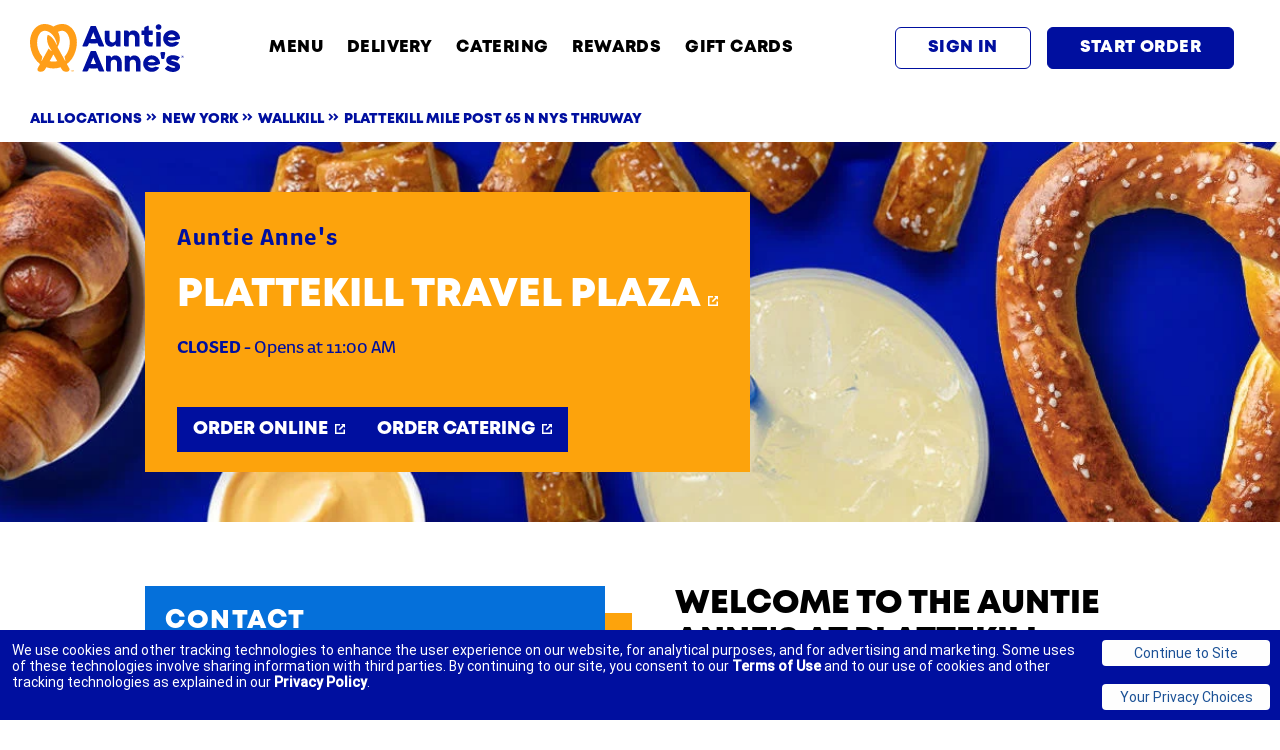

--- FILE ---
content_type: text/html; charset=utf-8
request_url: https://locations.auntieannes.com/ny/wallkill/plattekill-mile-post-65-n-nys-thruway
body_size: 30666
content:
<!doctype html><html id="yext-html" lang="en"><head><meta http-equiv="Content-Type" content="text/html; charset=utf-8"/><meta http-equiv="X-UA-Compatible" content="IE=edge"><link rel="dns-prefetch" href="//www.yext-pixel.com"><link rel="dns-prefetch" href="//a.cdnmktg.com"><link rel="dns-prefetch" href="//a.mktgcdn.com"><link rel="dns-prefetch" href="//dynl.mktgcdn.com"><link rel="dns-prefetch" href="//dynm.mktgcdn.com"><link rel="dns-prefetch" href="//www.google-analytics.com"><meta name="viewport" content="width=device-width, initial-scale=1, maximum-scale=5"><meta name="format-detection" content="telephone=no"><meta name="description" content="Visit your local Plattekill Travel Plaza locations at Plattekill mile post 65 N NYS thruway. Enjoy our hand-baked pretzels with refreshing lemonade. Learn more about catering, delivery, rewards & hours."><meta name="keywords" content=""><meta property="og:title" content="Auntie Anne's Plattekill Travel Plaza | Freshly Baked Soft Pretzels"><meta property="og:description" content="Visit your local Plattekill Travel Plaza locations at Plattekill mile post 65 N NYS thruway. Enjoy our hand-baked pretzels with refreshing lemonade. Learn more about catering, delivery, rewards & hours."><meta property="og:image" content="https://dynl.mktgcdn.com/p/JalMj4V7vovEVk3xaMPbbLo_l75XmHtG5kUNHAODbiU/316x51.png"><meta property="og:type" content="website"><meta property="og:url" content="https://locations.auntieannes.com/ny/wallkill/plattekill-mile-post-65-n-nys-thruway"><meta name="twitter:card" content="summary"><link rel="canonical" href="https://locations.auntieannes.com/ny/wallkill/plattekill-mile-post-65-n-nys-thruway" /><title>Auntie Anne's Plattekill Travel Plaza | Freshly Baked Soft Pretzels</title><link rel="icon" type="image/png" sizes="64x64" href="//dynl.mktgcdn.com/p/XrvDq6idenWIPomGbdTHN0n-qA4L6kDpsNqX0MhTSH0/454x473.png"><script>window.Yext = (function(Yext){Yext["baseUrl"] = "../../"; return Yext;})(window.Yext || {});</script><script>window.Yext = (function(Yext){Yext["locale"] = "en"; return Yext;})(window.Yext || {});</script><script type="text/data" id="monitoring-data">{"isStaging":false,"siteDomain":"locations.auntieannes.com","siteId":17548,"soyTemplateName":"locationEntity.layout"}</script><link rel="preload" as="style" onload="this.onload=null;this.rel='stylesheet'" type="text/css" href="https://assets.sitescdn.net/answers/answers.css"><script src="https://cdn.jsdelivr.net/npm/typed.js@2.0.11" async defer></script><script src="https://unpkg.com/axios@1.0.0/dist/axios.min.js" async defer></script><script>function initAnswers() {var apiKey = '7425eae4ff5d283ef2a3542425aade29'; var experienceKey = 'auntie-annes-answers'; var experienceVersion = 'PRODUCTION'; var locale = 'en'; var businessId = '3464445'; ANSWERS.init({apiKey: apiKey, experienceKey: experienceKey, experienceVersion: experienceVersion, locale: locale, businessId: businessId, onReady: function() {ANSWERS.addComponent('SearchBar', {container: '.js-answers-search-core', redirectUrl: '../../search', name: 'core', placeholderText: 'Search'}); ANSWERS.addComponent('SearchBar', {container: '.js-answers-search-answers', redirectUrl: '../../search', name: 'answers', placeholderText: 'Search'});var url = 'https://liveapi-cached.yext.com/v2/accounts/me/answers/autocomplete'; url += '?v=20190101'; url += '&api_key=' + apiKey; url += '&sessionTrackingEnabled=false'; url += '&experienceKey=' + experienceKey; url += '&input='; url += '&version=' + experienceVersion; url += '&locale=' + locale; axios.get(url).then(function(response) {const strings = response.data.response.results.map(function(r) {return r.value;});var options = {strings: strings, showCursor: true, cursorChar: "|", typeSpeed: 45, backSpeed: 20, smartBackspace: true, loop: true, startDelay: 500, backDelay: 2000, attr: "placeholder",}; var typed = new Typed(".js-answers-search-core .js-yext-query", options); var typedMobile = new Typed(".js-answers-search-answers .js-yext-query", options);});}});}</script><script src="https://assets.sitescdn.net/answers/v1.7.1/answers.min.js" onload="ANSWERS.domReady(initAnswers)" async defer></script><script>window.yextAnalyticsEnabled=true;window.enableYextAnalytics=window.enableYextAnalytics||function(){window.yextAnalyticsEnabled=true};</script><meta name="geo.position" content="42.958575;-76.9089079"><meta name="geo.placename" content="Wallkill,New York"><meta name="geo.region" content="United States-NY"><style id="styles-615609b7-css">.c-hours:after,.c-hours:before{content:" ";display:table}.c-hours:after{clear:both}.c-hours-details-row.is-today.highlight-text{font-weight:700}.c-hours-details-row.is-today.highlight-background{background-color:#d8d8d8}.c-hours-details-row-day{padding-right:1.25rem}.c-hours-details-row-intervals-instance{display:block}.c-hours-details-opentoday{display:none}.c-hours-today{display:block}.c-hours-today-details-row{display:none}.c-hours-today-details-row.is-today{display:block}.c-hours-collapse .c-hours-toggle,.c-hours-today-day-hours,.c-hours-today-day-hours-interval-separator,.c-hours-today-day-hours-intervals-instance{display:inline-block}.c-hours-collapse .c-hours-toggle:after{content:"";font-family:FontAwesome;font-size:inherit;display:inline-block;-webkit-transform:rotateX(180deg);transform:rotateX(180deg);-webkit-transition:-webkit-transform .5s;transition:-webkit-transform .5s;transition:transform .5s;transition:transform .5s,-webkit-transform .5s;vertical-align:middle;margin-left:1ex}.c-hours-collapse .c-hours-toggle.collapsed:after{-webkit-transform:rotate(0);transform:rotate(0)}.c-hours-collapse .c-hours-today,.c-hours-collapse .c-hours-today-details-row.is-today{display:inline-block}@media (max-width:47.9375rem){.Phone-display--withLink{display:none}}@media (min-width:48rem){.Phone-linkWrapper{display:none}}.Footer--ace .icon{height:2.75rem;width:2.75rem}.Footer--ace .Footer-linksWrapper{display:-webkit-box;display:-ms-flexbox;display:flex;-webkit-box-pack:justify;-ms-flex-pack:justify;justify-content:space-between;-webkit-box-align:center;-ms-flex-align:center;align-items:center;-webkit-box-orient:vertical;-webkit-box-direction:normal;-ms-flex-direction:column;flex-direction:column;text-align:center}@media (min-width:62rem){.Footer--ace .Footer-linksWrapper{-webkit-box-orient:horizontal;-webkit-box-direction:normal;-ms-flex-direction:row;flex-direction:row;-webkit-box-align:start;-ms-flex-align:start;align-items:flex-start;text-align:left}}.Footer--ace .Footer-social{display:-webkit-box;display:-ms-flexbox;display:flex;-webkit-box-align:center;-ms-flex-align:center;align-items:center;-ms-flex-negative:0;flex-shrink:0}.Footer--ace .Footer-links{display:-webkit-box;display:-ms-flexbox;display:flex;-webkit-box-orient:vertical;-webkit-box-direction:normal;-ms-flex-direction:column;flex-direction:column;-ms-flex-wrap:wrap;flex-wrap:wrap}@media (min-width:62rem){.Footer--ace .Footer-links{-webkit-box-orient:horizontal;-webkit-box-direction:normal;-ms-flex-direction:row;flex-direction:row;-webkit-box-align:center;-ms-flex-align:center;align-items:center}}.Footer--ace .Footer-text{text-align:center}@media (min-width:62rem){.Footer--ace .Footer-text{text-align:left}}.Footer--mobile .Footer-linksWrapper{-webkit-box-pack:justify;-ms-flex-pack:justify;justify-content:space-between;-webkit-box-orient:vertical;-webkit-box-direction:normal;-ms-flex-direction:column;flex-direction:column;text-align:center}.Footer--mobile .Footer-linksWrapper,.Footer--mobile .Footer-social{display:-webkit-box;display:-ms-flexbox;display:flex;-webkit-box-align:center;-ms-flex-align:center;align-items:center}.Footer--mobile .Footer-social{-ms-flex-negative:0;flex-shrink:0}.Footer--mobile .Footer-links{display:-webkit-box;display:-ms-flexbox;display:flex;-webkit-box-orient:vertical;-webkit-box-direction:normal;-ms-flex-direction:column;flex-direction:column;-ms-flex-wrap:wrap;flex-wrap:wrap}.Footer--mobile .Footer-text{text-align:center}.Header{display:-webkit-box;display:-ms-flexbox;display:flex;-ms-flex-negative:0;flex-shrink:0;height:11rem}@media (max-width:61.9375rem){.Header{height:9.375rem}}.Header-wrapper{display:-webkit-box;display:-ms-flexbox;display:flex;height:11rem;width:100%;background-color:#fff;z-index:5}@media (max-width:61.9375rem){.Header-wrapper{position:relative;height:9.375rem}}.Header.is-open .Header-wrapper{position:fixed;top:0}.Header-container{height:100%;position:relative}.Header-main{-webkit-box-pack:justify;-ms-flex-pack:justify;justify-content:space-between;-webkit-box-align:center;-ms-flex-align:center;align-items:center;height:100%}@media (min-width:62rem){.Header-main{position:relative}}@media (max-width:61.9375rem){.Header-main--left{-webkit-box-pack:start;-ms-flex-pack:start;justify-content:flex-start}}@media (max-width:61.9375rem){.Header-main--right{-webkit-box-pack:end;-ms-flex-pack:end;justify-content:flex-end}}.Header-overlay{display:none;position:fixed;top:0;right:0;bottom:0;left:0;z-index:4;opacity:0;width:100%;height:100%;background-color:#a8dcf3;-webkit-transition:opacity .3s ease;transition:opacity .3s ease}.Header-overlay:focus{-webkit-box-shadow:inset 0 0 1.5em #edac1a;box-shadow:inset 0 0 1.5em #edac1a}.Header-overlay.is-visible{display:block}.Header.is-open .Header-overlay{opacity:1}@media (max-width:61.9375rem){.Header-content{height:0;position:absolute;top:11rem;left:0;right:0;width:100%;background-color:#fff;overflow:hidden;-webkit-transition:height .3s ease;transition:height .3s ease}}.Header-logoLink,.Header-logoWrapper{display:-webkit-inline-box;display:-ms-inline-flexbox;display:inline-flex}@media (max-width:61.9375rem){.Header-logoWrapper--centered{position:absolute;left:50%;-webkit-transform:translateX(-50%);transform:translateX(-50%)}}.Header-logoImage{height:3rem;width:3rem}.Header-menu{display:-webkit-box;display:-ms-flexbox;display:flex}@media (max-width:61.9375rem){.Header-menu{-webkit-box-orient:vertical;-webkit-box-direction:normal;-ms-flex-direction:column;flex-direction:column}}@media (max-width:61.9375rem){.Header-menuItem:not(:last-child){border-bottom:none}}@media (min-width:62rem){.Header-menuItem:not(:last-child){padding-right:1.5rem}}@media (max-width:61.9375rem){.Header-link{width:100%;padding:.75rem .875rem}}@media (max-width:61.9375rem){.Header-toggle{display:-webkit-box;display:-ms-flexbox;display:flex}}@media (max-width:61.9375rem){.Header-toggleIcon{position:relative;top:.1875rem;height:2.5rem;width:2.5rem}}.Header-menuBar{display:block;position:absolute;left:0;height:.1875rem;width:100%;background:#fff;border-radius:0;opacity:1;-webkit-transform:rotate(0deg);transform:rotate(0deg);-webkit-transition:.3s ease-in-out;transition:.3s ease-in-out}.Header-menuBar:first-child{top:0}.Header-menuBar:nth-child(2),.Header-menuBar:nth-child(3){top:.5rem}.Header-menuBar:nth-child(4){top:1rem}.Header.is-open .Header-menuBar:first-child,.Header.is-open .Header-menuBar:nth-child(4){top:.5rem;width:0;left:50%}.Header.is-open .Header-menuBar:nth-child(2){-webkit-transform:rotate(45deg);transform:rotate(45deg)}.Header.is-open .Header-menuBar:nth-child(3){-webkit-transform:rotate(-45deg);transform:rotate(-45deg)}.u-header-open,.u-header-open body{position:fixed;overflow:hidden}.Nearby--ace .Nearby-row{display:-webkit-box;display:-ms-flexbox;display:flex;-ms-flex-wrap:wrap;flex-wrap:wrap}@media (min-width:62rem){.Nearby--ace .Nearby-row--center{-webkit-box-pack:center;-ms-flex-pack:center;justify-content:center}}.Nearby--ace .Nearby-title{width:100%;text-align:center}@media (min-width:48rem) and (max-width:61.9375rem){.Nearby--ace .Nearby-loc{width:50%}}@media (min-width:62rem){.Nearby--ace .Nearby-row--center .Nearby-loc{width:25%}}@media (min-width:62rem){.Nearby--ace .Nearby-row--widen .Nearby-loc{-webkit-box-flex:1;-ms-flex-positive:1;flex-grow:1;-ms-flex-negative:1;flex-shrink:1;-ms-flex-preferred-size:0%;flex-basis:0%}}.Nearby--ace .Nearby-linkWrapper{width:100%;text-align:center}.Heading--lead{font-size:2.0625rem;line-height:1.15;font-family:Mont Heavy,Helvetica,Arial,sans-serif;font-weight:900;color:#fff;text-transform:uppercase;letter-spacing:0;display:inline;text-decoration:none;background-image:-webkit-gradient(linear,left top,left bottom,from(#051d49),to(#051d49));background-image:linear-gradient(#051d49,#051d49);background-position:0 100%;background-repeat:no-repeat;background-size:100% .1875rem}@media (min-width:48rem){.Heading--lead{font-size:2.5rem;line-height:2;letter-spacing:0}}.Heading--lead:hover{color:#fff;background-size:0 .1875rem}.Heading--head{font-size:1.75rem;line-height:1.29;font-family:Mont Heavy,Helvetica,Arial,sans-serif;font-weight:700;color:#323232;text-transform:uppercase;letter-spacing:0}@media (min-width:48rem){.Heading--head{font-size:2.0625rem;line-height:1.15}}.Heading--sub{font-size:1.625rem;line-height:1.23;font-family:Mont Heavy,Helvetica,Arial,sans-serif;font-weight:700;color:#051d49;text-transform:uppercase;letter-spacing:.09375rem}.Heading--rib{font-size:.875rem;color:#464646}.Heading--directory,.Heading--rib{line-height:1.29;font-family:Mont Heavy,Helvetica,Arial,sans-serif;font-weight:700;text-transform:uppercase}.Heading--directory{font-size:1.75rem;color:#323232;letter-spacing:0}@media (min-width:48rem){.Heading--directory{font-size:2.0625rem;line-height:1.15}}.Link--primary{font-size:1.125rem;line-height:1;font-family:Trade Gothic LT Std,Helvetica,Arial,sans-serif;font-weight:700;color:#051d49;display:-webkit-box;display:-ms-flexbox;display:flex;-webkit-box-align:center;-ms-flex-align:center;align-items:center;text-transform:uppercase}.Link--primary .Link-text{border-bottom:.125rem solid transparent}.Link--primary:hover .Link-text{border-bottom:.125rem dotted #051d49;color:#051d49}.Link--primary:focus .Link-text{outline:.125rem solid #051d49}.Link--primary:active .Link-text,.Link--primary:focus .Link-text{border-bottom:.125rem solid transparent;color:#051d49}.Link--header{font-size:1rem;line-height:1;font-family:Mont Heavy,Helvetica,Arial,sans-serif;font-weight:900;color:#0570da;display:-webkit-box;display:-ms-flexbox;display:flex;-webkit-box-align:center;-ms-flex-align:center;align-items:center;border-bottom:none;text-align:center;text-transform:uppercase;padding:0}@media (min-width:62rem){.Link--header{color:#0570da;padding:0}.Link--header:active,.Link--header:focus,.Link--header:hover{border-bottom:none;color:#051d49}.Link--header:focus{outline:none}}.Link--breadcrumb{font-size:.875rem;line-height:1;font-family:Mont Heavy,Helvetica,Arial,sans-serif;font-weight:900;color:#051d49;display:-webkit-box;display:-ms-flexbox;display:flex;-webkit-box-align:center;-ms-flex-align:center;align-items:center;text-transform:uppercase;text-decoration:none}.Link--breadcrumb:hover{color:#051d49;text-decoration:underline}.Link--breadcrumb:focus{color:#051d49;text-decoration:none;outline:.125rem solid #051d49}.Link--breadcrumb:active{color:#323232;text-decoration:none}.Link--directoryList{font-size:1.125rem;line-height:1.33;font-family:Mont Heavy,Helvetica,Arial,sans-serif;font-weight:300;color:#a53422;display:-webkit-box;display:-ms-flexbox;display:flex;-webkit-box-align:center;-ms-flex-align:center;align-items:center;text-transform:none;text-decoration:none;margin:0 0 1rem}.Link--directoryList:hover{color:#a53422;text-decoration:underline}.Link--directoryList:focus{color:#a53422;text-decoration:none;outline:.125rem solid #051d49}.Link--directoryList:active{color:#a53422;text-decoration:underline}.Link--body{font-size:1.125rem;line-height:1.33;font-family:Mont Heavy,Helvetica,Arial,sans-serif;font-weight:700;color:#051d49;display:-webkit-box;display:-ms-flexbox;display:flex;-webkit-box-align:center;-ms-flex-align:center;align-items:center}.Link--body .c-AddressRow,.Link--body.Catering-emailLink,.Link--body.Phone-link{display:inline;text-decoration:none;background-image:-webkit-gradient(linear,left top,left bottom,from(#0570da),to(#0570da));background-image:linear-gradient(#0570da,#0570da);background-position:0 100%;background-repeat:no-repeat;background-size:100% .0625rem}.Link--body:focus .c-AddressRow,.Link--body:focus.Catering-emailLink,.Link--body:focus.Phone-link,.Link--body:hover .c-AddressRow,.Link--body:hover.Catering-emailLink,.Link--body:hover.Phone-link{color:#051d49;background-size:0 .0625rem}.Link--body:active .c-AddressRow,.Link--body:active.Catering-emailLink,.Link--body:active.Phone-link{color:#051d49;background-size:100% .0625rem}.Link-icons{display:-webkit-box;display:-ms-flexbox;display:flex;-ms-flex-wrap:nowrap;flex-wrap:nowrap;-webkit-box-pack:start;-ms-flex-pack:start;justify-content:flex-start;-webkit-box-align:center;-ms-flex-align:center;align-items:center}.Link-icon{margin-left:.5rem}.Button--primary{background-color:transparent;border:none}.Button--primary:hover{color:#051d49;background-color:transparent}.Button--primary:focus{color:#fff;background-color:transparent}.Button--primary:active,.Button--secondary{color:#051d49;background-color:transparent}.Button--secondary{border:none}.Button--secondary:hover{color:#edac1a;background-color:transparent}.Button--secondary:focus{color:#fff;background-color:transparent}.Button--secondary:active{color:#edac1a;background-color:transparent}.Button-image{display:-webkit-box;display:-ms-flexbox;display:flex}.Button:hover .Button-chevron:not(.Button-chevron--hovered):not(.Button-chevron--alwaysShow),.Button:hover .Button-externalIcon:not(.Button-externalIcon--hovered):not(.Button-externalIcon--alwaysShow),.Button:not(:hover) .Button-chevron--hovered,.Button:not(:hover) .Button-externalIcon--hovered{display:none}.TeaserButton--primary{font-size:.8125rem;line-height:"normal";font-family:Mont Heavy,Helvetica,Arial,sans-serif;font-weight:900;text-transform:uppercase;text-align:left;display:-webkit-box;-webkit-box-pack:justify;-ms-flex-pack:justify;justify-content:space-between;-webkit-box-align:center;-ms-flex-align:center;align-items:center;-webkit-box-shadow:none;box-shadow:none;padding:.25rem;border-radius:0;margin-right:.5rem;margin-top:.5rem;color:#fff;background-color:transparent;border:none}.TeaserButton--primary:focus{outline:.125rem solid #051d49}.TeaserButton--primary:hover{color:#051d49;background-color:transparent}.TeaserButton--primary:focus{color:#fff;background-color:transparent}.TeaserButton--primary:active,.TeaserButton--secondary{color:#051d49;background-color:transparent}.TeaserButton--secondary{font-size:.8125rem;line-height:"normal";font-family:Mont Heavy,Helvetica,Arial,sans-serif;font-weight:900;text-transform:uppercase;text-align:left;display:-webkit-box;-webkit-box-pack:justify;-ms-flex-pack:justify;justify-content:space-between;-webkit-box-align:center;-ms-flex-align:center;align-items:center;-webkit-box-shadow:none;box-shadow:none;padding:.25rem;border-radius:0;margin-right:.5rem;margin-top:.5rem;border:none}.TeaserButton--secondary:focus{outline:.125rem solid #051d49}.TeaserButton--secondary:hover{color:#edac1a;background-color:transparent}.TeaserButton--secondary:focus{color:#fff;background-color:transparent}.TeaserButton--secondary:active{color:#edac1a;background-color:transparent}.TeaserButton-icons{-ms-flex-wrap:nowrap;flex-wrap:nowrap;-webkit-box-pack:start;-ms-flex-pack:start;justify-content:flex-start;-webkit-box-align:center;-ms-flex-align:center;align-items:center}.TeaserButton-icons,.TeaserButton-image{display:-webkit-box;display:-ms-flexbox;display:flex}.TeaserButton-externalIcon,.TeaserButton-goIcon{margin-left:.5rem}.TeaserButton:hover .Button-chevron:not(.Button-chevron--hovered):not(.Button-chevron--alwaysShow),.TeaserButton:hover .Button-externalIcon:not(.Button-externalIcon--hovered):not(.Button-externalIcon--alwaysShow),.TeaserButton:not(:hover) .Button-chevron--hovered,.TeaserButton:not(:hover) .Button-externalIcon--hovered{display:none}.Text--body,.Text--bodyBold{font-size:1.25rem;line-height:1.2;font-family:FS Pimlico,Helvetica,Arial,sans-serif;color:#323232;font-weight:300;text-transform:none}.Text--bodyBold{font-weight:700}.Text--large,.Text--largeBold{font-size:1.25rem;line-height:1.4;font-family:FS Pimlico,Helvetica,Arial,sans-serif;color:#323232;font-weight:300;text-transform:none}.Text--largeBold{font-weight:700}.Text--small,.Text--smallBold{font-size:.875rem;line-height:1.43;font-family:FS Pimlico,Helvetica,Arial,sans-serif;color:#323232;font-weight:300;text-transform:none}.Text--smallBold{font-weight:700}.Teaser{display:-webkit-box;display:-ms-flexbox;display:flex;-webkit-box-orient:vertical;-webkit-box-direction:normal;-ms-flex-direction:column;flex-direction:column;-webkit-box-align:start;-ms-flex-align:start;align-items:flex-start;padding:1.5rem;border:.1875rem solid #edac1a;height:100%}.Teaser-title{font-size:1.625rem;line-height:1.23;font-weight:700;text-transform:uppercase;letter-spacing:.09375rem;color:#051d49;padding-bottom:.75rem}.Teaser-open{display:-webkit-box;display:-ms-flexbox;display:flex;-webkit-box-align:center;-ms-flex-align:center;align-items:center}.Teaser-address,.Teaser-open{font-size:1.25rem;line-height:1.2;font-family:FS Pimlico,Helvetica,Arial,sans-serif;color:#323232;font-weight:300;text-transform:none;padding-bottom:.75rem}.Teaser-address--hideStreet .c-address-street-1,.Teaser-address--hideStreet .c-address-street-2{display:none}.Teaser-link{font-size:1.125rem;line-height:1;font-family:Trade Gothic LT Std,Helvetica,Arial,sans-serif;font-weight:700;color:#051d49;display:-webkit-box;display:-ms-flexbox;display:flex;-webkit-box-align:center;-ms-flex-align:center;align-items:center;text-transform:uppercase}.Teaser-link .Link-text{border-bottom:.125rem solid transparent}.Teaser-link:hover .Link-text{border-bottom:.125rem dotted #051d49;color:#051d49}.Teaser-link:focus .Link-text{outline:.125rem solid #051d49}.Teaser-link:active .Link-text,.Teaser-link:focus .Link-text{border-bottom:.125rem solid transparent;color:#051d49}.Teaser-notificationbanner{font-size:.875rem;line-height:1.43;font-family:FS Pimlico,Helvetica,Arial,sans-serif;color:#323232;font-weight:300;text-transform:none;font-weight:700;display:-webkit-box;display:-ms-flexbox;display:flex;-webkit-box-align:center;-ms-flex-align:center;align-items:center;border:.125rem solid #edac1a;padding:.75rem;margin-bottom:1rem;max-width:30.625rem}.Teaser-notificationbannerIcon{margin-right:.5rem}.Teaser .Hours-statusText--current{font-size:1.25rem;line-height:1.4;font-family:FS Pimlico,Helvetica,Arial,sans-serif;color:#323232;font-weight:300;text-transform:none;font-weight:700;font-family:Mont Heavy,Helvetica,Arial,sans-serif}.Teaser .Phone-display{font-size:1.25rem;line-height:1.2;font-family:FS Pimlico,Helvetica,Arial,sans-serif;color:#323232;font-weight:300;text-transform:none;padding-bottom:.75rem}.Teaser .Phone-linkWrapper{padding-bottom:.75rem}.Teaser .Phone-link{font-size:1.125rem;line-height:1.33;font-family:Mont Heavy,Helvetica,Arial,sans-serif;font-weight:700;color:#051d49;display:-webkit-box;display:-ms-flexbox;display:flex;-webkit-box-align:center;-ms-flex-align:center;align-items:center}.Teaser .Phone-link .c-AddressRow,.Teaser .Phone-link.Catering-emailLink,.Teaser .Phone-link.Phone-link{display:inline;text-decoration:none;background-image:-webkit-gradient(linear,left top,left bottom,from(#0570da),to(#0570da));background-image:linear-gradient(#0570da,#0570da);background-position:0 100%;background-repeat:no-repeat;background-size:100% .0625rem}.Teaser .Phone-link:focus .c-AddressRow,.Teaser .Phone-link:focus.Catering-emailLink,.Teaser .Phone-link:focus.Phone-link,.Teaser .Phone-link:hover .c-AddressRow,.Teaser .Phone-link:hover.Catering-emailLink,.Teaser .Phone-link:hover.Phone-link{color:#051d49;background-size:0 .0625rem}.Teaser .Phone-link:active .c-AddressRow,.Teaser .Phone-link:active.Catering-emailLink,.Teaser .Phone-link:active.Phone-link{color:#051d49;background-size:100% .0625rem}.Teaser .c-AddressRow:last-child{display:none}.Teaser-ctaWrapper{display:-webkit-box;display:-ms-flexbox;display:flex;-ms-flex-wrap:wrap;flex-wrap:wrap}.Teaser-ctaWrapper .Button{white-space:nowrap}.Teaser-cta1{font-size:1.125rem;line-height:1.69;font-family:Mont Heavy,Helvetica,Arial,sans-serif;font-weight:900;text-transform:uppercase;text-align:left;display:-webkit-box;display:-ms-flexbox;display:flex;-webkit-box-pack:justify;-ms-flex-pack:justify;justify-content:space-between;-webkit-box-align:center;-ms-flex-align:center;align-items:center;-webkit-box-shadow:none;box-shadow:none;padding:.75rem 1rem;border-radius:0;color:#fff;background-color:transparent;border:none;font-size:.8125rem;margin-top:.5rem;margin-right:.5rem}.Teaser-cta1:focus{outline:.125rem solid #051d49}.Teaser-cta1:hover{color:#051d49;background-color:transparent}.Teaser-cta1:focus{color:#fff;background-color:transparent}.Teaser-cta1:active{color:#051d49;background-color:transparent}.Teaser-cta2{font-size:1.125rem;line-height:1.69;font-family:Mont Heavy,Helvetica,Arial,sans-serif;font-weight:900;text-transform:uppercase;text-align:left;display:-webkit-box;display:-ms-flexbox;display:flex;-webkit-box-pack:justify;-ms-flex-pack:justify;justify-content:space-between;-webkit-box-align:center;-ms-flex-align:center;align-items:center;-webkit-box-shadow:none;box-shadow:none;padding:.75rem 1rem;border-radius:0;color:#fff;background-color:transparent;border:none;font-size:.8125rem;margin-top:.5rem}.Teaser-cta2:focus{outline:.125rem solid #051d49}.Teaser-cta2:hover{color:#051d49;background-color:transparent}.Teaser-cta2:focus{color:#fff;background-color:transparent}.Teaser-cta2:active{color:#051d49;background-color:transparent}.ResultList-item{border-bottom:.0625rem solid #666;padding:1rem}.ResultList-item:first-child{border-top:.0625rem solid #666}@media (min-width:62rem){.ResultList-item.is-hovered,.ResultList-item:hover{background-color:#f7f7f7}}@media (min-width:62rem){.ResultList-item.is-selected{background-color:#b7b7b7}}@media (min-width:62rem){.ResultList-item--ordered{counter-increment:resultCount;position:relative;padding-left:4rem}.ResultList-item--ordered:before{content:counter(resultCount,decimal);position:absolute;left:2rem}}.Breadcrumbs{background-color:#fff}.Breadcrumbs-container{padding-top:1rem}.Breadcrumbs-list{-ms-flex-wrap:wrap;flex-wrap:wrap}.Breadcrumbs-item,.Breadcrumbs-list{display:-webkit-box;display:-ms-flexbox;display:flex}.Breadcrumbs-item{margin-bottom:1rem}.Breadcrumbs-item:last-child{font-size:.875rem;line-height:1;font-family:Mont Heavy,Helvetica,Arial,sans-serif;font-weight:900;color:#051d49;display:-webkit-box;display:-ms-flexbox;display:flex;-webkit-box-align:center;-ms-flex-align:center;align-items:center;text-transform:uppercase;text-decoration:none;color:#323232}.Breadcrumbs-item:last-child:hover{color:#051d49;text-decoration:underline}.Breadcrumbs-item:last-child:focus{color:#051d49;text-decoration:none;outline:.125rem solid #051d49}.Breadcrumbs-item:last-child:active{color:#323232;text-decoration:none}.Breadcrumbs-item:last-child:focus,.Breadcrumbs-item:last-child:hover{color:#323232;text-decoration:none;outline:none}.Breadcrumbs-link{font-size:.875rem;line-height:1;font-family:Mont Heavy,Helvetica,Arial,sans-serif;font-weight:900;color:#051d49;display:-webkit-box;display:-ms-flexbox;display:flex;-webkit-box-align:center;-ms-flex-align:center;align-items:center;text-transform:uppercase;text-decoration:none}.Breadcrumbs-link:hover{color:#051d49;text-decoration:underline}.Breadcrumbs-link:focus{color:#051d49;text-decoration:none;outline:.125rem solid #051d49}.Breadcrumbs-link:active{color:#323232;text-decoration:none}.Breadcrumbs-separator{display:-webkit-box;display:-ms-flexbox;display:flex;-webkit-box-pack:center;-ms-flex-pack:center;justify-content:center;-webkit-box-align:center;-ms-flex-align:center;align-items:center;padding-left:.25rem;padding-right:.25rem}.Breadcrumbs-separatorIcon{width:.5rem;height:.5rem}.NotificationBanner{background-color:#edac1a;z-index:99}.NotificationBanner-row{display:-webkit-box;display:-ms-flexbox;display:flex;-webkit-box-pack:center;-ms-flex-pack:center;justify-content:center;-webkit-box-align:center;-ms-flex-align:center;align-items:center}.NotificationBanner-content{padding-top:.5rem;padding-bottom:.5rem}@media (min-width:48rem){.NotificationBanner-content{padding-top:.75rem;padding-bottom:.75rem}}.NotificationBanner-cta,.NotificationBanner-description{color:#323232;font-weight:300}.NotificationBanner-cta{text-decoration:underline}.NotificationBanner-cta:hover{text-decoration:none}.Header{position:relative}.Header-link:hover .Header-externalIcon:not(.Header-externalIcon--hovered):not(.Header-externalIcon--alwaysShow),.Header-link:hover .Header-linkIcon:not(.Header-linkIcon--hovered):not(.Header-linkIcon--alwaysShow),.Header-link:not(:hover) .Header-externalIcon--hovered,.Header-link:not(:hover) .Header-linkIcon--hovered{display:none}.Header-linkIcon{width:.875rem;height:.875rem}.Header-searchBar{float:right;width:30rem;margin-bottom:1rem}.Header-searchBar .yxt-SearchBar-form{height:2rem}@media (max-width:61.9375rem){.Header-searchBar{display:none}}.Header.is-open .Header-toggleOpen,.Header:not(.is-open) .Header-toggleClose{display:none}.Header.is-open .Header-wrapper{position:absolute}@media (min-width:48rem){.Main{display:-webkit-box;display:-ms-flexbox;display:flex;-ms-flex-wrap:wrap;flex-wrap:wrap;-webkit-box-orient:vertical;-webkit-box-direction:normal;-ms-flex-direction:column;flex-direction:column;-webkit-box-flex:1;-ms-flex-positive:1;flex-grow:1;-ms-flex-negative:0;flex-shrink:0}.Main-breadCrumbs{-webkit-box-ordinal-group:-98;-ms-flex-order:-99;order:-99}}.Footer{-ms-flex-negative:0;flex-shrink:0}.Footer-privacyChoiceImg{width:1.8125rem;height:.875rem;position:relative;top:-.125rem;left:.25rem}.HeaderNew{display:-webkit-box;display:-ms-flexbox;display:flex;-webkit-box-orient:horizontal;-webkit-box-direction:normal;-ms-flex-direction:row;flex-direction:row;-webkit-box-pack:justify;-ms-flex-pack:justify;justify-content:space-between;-webkit-box-align:center;-ms-flex-align:center;align-items:center;height:6rem;padding-left:1rem;padding-right:1rem}@media (min-width:62rem){.HeaderNew{padding-left:4.5rem;padding-right:4.5rem}}.HeaderNew-logoContainer{display:-webkit-box;display:-ms-flexbox;display:flex;-webkit-box-pack:center;-ms-flex-pack:center;justify-content:center;-webkit-box-align:center;-ms-flex-align:center;align-items:center;overflow:hidden}.HeaderNew-logo{width:8.125rem;height:2.25rem;-o-object-fit:contain;object-fit:contain;-o-object-position:center;object-position:center}@media (min-width:62rem){.HeaderNew-logo{width:10.8125rem;height:4rem}}.HeaderNew-linksContainer{display:-webkit-box;display:-ms-flexbox;display:flex;-webkit-box-pack:center;-ms-flex-pack:center;justify-content:center;-webkit-box-orient:vertical;-webkit-box-direction:normal;-ms-flex-direction:column;flex-direction:column;-webkit-box-align:start;-ms-flex-align:start;align-items:flex-start;gap:0}@media (min-width:62rem){.HeaderNew-linksContainer{-webkit-box-orient:horizontal;-webkit-box-direction:normal;-ms-flex-direction:row;flex-direction:row;-webkit-box-align:center;-ms-flex-align:center;align-items:center;gap:2rem}}.HeaderNew-link{font-size:1.125rem;font-weight:700;text-transform:titlecase}.HeaderNew-buttonsContainer{display:-webkit-box;display:-ms-flexbox;display:flex;-webkit-box-pack:center;-ms-flex-pack:center;justify-content:center;-webkit-box-orient:vertical;-webkit-box-direction:normal;-ms-flex-direction:column;flex-direction:column;-webkit-box-align:center;-ms-flex-align:center;align-items:center;gap:1rem;width:100%}@media (min-width:62rem){.HeaderNew-buttonsContainer{-webkit-box-orient:horizontal;-webkit-box-direction:normal;-ms-flex-direction:row;flex-direction:row;-webkit-box-align:center;-ms-flex-align:center;align-items:center;gap:1rem;width:-webkit-fit-content;width:-moz-fit-content;width:fit-content}}.HeaderNew-toggleButtonContainer{display:-webkit-box;display:-ms-flexbox;display:flex;-webkit-box-pack:center;-ms-flex-pack:center;justify-content:center;-webkit-box-align:center;-ms-flex-align:center;align-items:center;width:3rem;height:3rem}.HeaderNew-button{font-size:1.1875rem;height:48;font-weight:700;text-transform:uppercase;letter-spacing:2%;padding:.5rem 2rem;border-radius:3rem;cursor:pointer}.HeaderNew-button--primary{background-color:#edac1a;color:#fff}.HeaderNew-button--secondary{background-color:#fff;color:#edac1a;border:.0625rem solid #edac1a}.HeaderNew-button--tertiary{font-size:.75rem;height:2rem;background-color:#000;color:#fff;padding:.625rem 1rem}.HeaderNew-button--mobile{width:100%;text-align:center}.HeaderNew-toggleButton,.HeaderNew-toggleIcon{width:3rem;height:3rem}.HeaderNew-toggleIcon{background-size:cover;cursor:pointer}.HeaderNew-mobileOverlay{position:fixed;top:0;left:0;width:100%;height:100%;background-color:#fff;z-index:1000;display:none;-webkit-box-orient:vertical;-webkit-box-direction:normal;-ms-flex-direction:column;flex-direction:column;-webkit-box-pack:start;-ms-flex-pack:start;justify-content:flex-start}.HeaderNew-mobileBar{-webkit-box-orient:horizontal;-ms-flex-direction:row;flex-direction:row;-webkit-box-pack:justify;-ms-flex-pack:justify;justify-content:space-between;-webkit-box-align:center;-ms-flex-align:center;align-items:center;height:6rem;padding-left:1rem;padding-right:1rem;width:100%}.HeaderNew-mobileBar,.HeaderNew-mobileContent{display:-webkit-box;display:-ms-flexbox;display:flex;-webkit-box-direction:normal}.HeaderNew-mobileContent{-webkit-box-orient:vertical;-ms-flex-direction:column;flex-direction:column;-webkit-box-pack:start;-ms-flex-pack:start;justify-content:flex-start;padding:1rem;gap:0;overflow:scroll}.HeaderNew-mobileLinkContainer{padding:1.25rem 0;border-bottom:.0625rem solid #d4d4d4;width:100%;-webkit-box-pack:justify;-ms-flex-pack:justify;justify-content:space-between}.HeaderNew-mobileLinkContainer,.HeaderNew-mobileLinkLeft{display:-webkit-box;display:-ms-flexbox;display:flex;gap:1rem;-webkit-box-align:center;-ms-flex-align:center;align-items:center}.HeaderNew-mobileLinkLeft{-webkit-box-pack:start;-ms-flex-pack:start;justify-content:flex-start}.HeaderNew-mobileLinkIcon{height:1.5rem;padding-left:1rem}.HeaderNew-mobileChevron{-ms-flex-item-align:end;align-self:flex-end;padding-right:1rem;display:block}.HeaderNew-mobileNote{text-align:center;padding:2rem 2rem 1rem;font-weight:400}@media (max-width:61.9375rem){.header-hidden-mobile{display:none}}@media (max-width:61.9375rem){.header-hidden-desktop{display:-webkit-box;display:-ms-flexbox;display:flex}}@media (min-width:62rem){.header-hidden-desktop{display:none}}.sr-only{position:absolute;top:0;left:0;width:.0625rem;height:.0625rem;margin:-.0625rem;padding:0;overflow:hidden;clip:rect(0,0,0,0);border:0;white-space:nowrap;color:#000;background:#fff}.sr-only-focusable:active,.sr-only-focusable:focus{position:static;width:auto;height:auto;margin:0;overflow:visible;clip:auto}@media (max-width:61.9375rem){.u-mobile-header-hide{display:none}}@media (min-width:62rem){.u-desktop-header-hide{display:none}}body{-webkit-font-smoothing:antialiased;-moz-osx-font-smoothing:grayscale}.yxt-SearchBar{width:100%}@media (min-width:62rem){.yxt-SearchBar{max-width:30rem}}.yxt-SearchBar-container{border-radius:0}.yxt-SearchBar-form{border:.0625rem solid #fda30c}.yxt-SearchBar-input{font-size:1.25rem;line-height:1.2;font-family:FS Pimlico,Helvetica,Arial,sans-serif;color:#323232;font-weight:300;text-transform:none;padding:.5rem}.yxt-SearchBar-input::-webkit-input-placeholder{opacity:.5}.yxt-SearchBar-input::-moz-placeholder{opacity:.5}.yxt-SearchBar-input:-ms-input-placeholder{opacity:.5}.yxt-SearchBar-input::-ms-input-placeholder{opacity:.5}.yxt-SearchBar-input::placeholder,.yxt-SearchBar-input:hover:not(:placeholder-shown){opacity:.5}.yxt-SearchBar-button{position:relative;border-left:.0625rem solid #fda30c;padding-right:.5rem;padding-left:.5rem}.yxt-SearchBar-button:before{font-size:1.125rem;line-height:1;font-family:Trade Gothic LT Std,Helvetica,Arial,sans-serif;font-weight:700;color:#051d49;display:-webkit-box;display:-ms-flexbox;display:flex;-webkit-box-align:center;-ms-flex-align:center;align-items:center;text-transform:uppercase;content:"Go";color:#fff;margin-right:.5rem}.yxt-SearchBar-button:before .Link-text{border-bottom:.125rem solid transparent}.yxt-SearchBar-button:before:hover .Link-text{border-bottom:.125rem dotted #051d49;color:#051d49}.yxt-SearchBar-button:before:focus .Link-text{outline:.125rem solid #051d49}.yxt-SearchBar-button:before:active .Link-text,.yxt-SearchBar-button:before:focus .Link-text{border-bottom:.125rem solid transparent;color:#051d49}.yxt-SearchBar-button:after{content:"";background-image:url(../../permanent-b0b701/assets/images/locations.moes.com/go-link.01bf4d68.svg);background-repeat:no-repeat;height:1.125rem;width:1.125rem;display:block}.yxt-SearchBar-button:hover{background-color:#fff}.yxt-SearchBar-AnimatedIcon{visibility:hidden;opacity:0;width:0}.yxt-SearchBar-button:hover:before{color:#edac1a}.yxt-AutoComplete-option{font-size:1.25rem;line-height:1.2;font-family:FS Pimlico,Helvetica,Arial,sans-serif;color:#323232;font-weight:300;text-transform:none;padding:.5rem}.Hero{position:relative}@media (min-width:48rem){.Hero-container{padding-top:3.125rem;padding-bottom:3.125rem}}.Hero-row{display:-webkit-box;display:-ms-flexbox;display:flex;-webkit-box-pack:start;-ms-flex-pack:start;justify-content:flex-start}@media (max-width:47.9375rem){.Hero-row{-webkit-box-orient:vertical;-webkit-box-direction:normal;-ms-flex-direction:column;flex-direction:column;margin-left:-.9375rem;margin-right:-.9375rem}}@media (min-width:62rem){.Hero-row{padding:0 7.1875rem}}.Hero-image{display:-webkit-box;display:-ms-flexbox;display:flex;-webkit-box-pack:center;-ms-flex-pack:center;justify-content:center;-webkit-box-align:center;-ms-flex-align:center;align-items:center;background-repeat:no-repeat;background-size:cover;background-position:50%;width:100%}@media (max-width:47.9375rem){.Hero-image{height:4.6875rem}}@media (min-width:48rem){.Hero-image{position:absolute;left:0;top:0;height:100%}}.Hero-content{display:-webkit-box;display:-ms-flexbox;display:flex;-webkit-box-orient:vertical;-webkit-box-direction:normal;-ms-flex-direction:column;flex-direction:column;background-color:#fff;padding:2rem 1rem 1.25rem;z-index:1}@media (max-width:61.9375rem){.Hero-content{width:100%}}@media (min-width:48rem){.Hero-content{padding:2rem 2rem 1.25rem}}.Hero-notificationbanner{font-size:.875rem;line-height:1.43;font-family:FS Pimlico,Helvetica,Arial,sans-serif;color:#323232;font-weight:300;text-transform:none;font-weight:700;display:-webkit-box;display:-ms-flexbox;display:flex;-webkit-box-align:center;-ms-flex-align:center;align-items:center;border:.125rem solid #edac1a;padding:.75rem;margin-bottom:1rem;max-width:30.625rem}.Hero-notificationbannerIcon{margin-right:.5rem}.Hero-title{display:-webkit-box;display:-ms-flexbox;display:flex;-webkit-box-orient:vertical;-webkit-box-direction:normal;-ms-flex-direction:column;flex-direction:column;-webkit-box-align:start;-ms-flex-align:start;align-items:flex-start}.Hero-brand{font-size:1.625rem;line-height:1.23;font-family:Mont Heavy,Helvetica,Arial,sans-serif;color:#051d49;text-transform:uppercase;letter-spacing:.09375rem}.Hero-geo{padding-top:.5rem}@media (min-width:48rem){.Hero-geo{padding-top:.75rem}}.Hero-geoText{background-image:-webkit-gradient(linear,left top,left bottom,from(#051d49),to(#051d49));background-image:linear-gradient(#051d49,#051d49);background-position:0 100%;background-repeat:no-repeat;background-size:100% .1875rem;display:-webkit-box;display:-ms-flexbox;display:flex;-webkit-box-align:start;-ms-flex-align:start;align-items:flex-start}.Hero-geoText:hover{color:#fff;background-size:0 .1875rem}.Hero-open{font-size:1.25rem;line-height:1.2;font-family:FS Pimlico,Helvetica,Arial,sans-serif;color:#323232;font-weight:300;text-transform:none;display:-webkit-box;display:-ms-flexbox;display:flex;-webkit-box-align:center;-ms-flex-align:center;align-items:center;padding-top:1rem}@media (min-width:48rem){.Hero-open{padding-top:1.5rem}}.Hero-ctas{display:-webkit-box;display:-ms-flexbox;display:flex;padding-top:2rem}@media (max-width:47.9375rem){.Hero-ctas{-webkit-box-orient:vertical;-webkit-box-direction:normal;-ms-flex-direction:column;flex-direction:column}}@media (min-width:48rem){.Hero-ctas{padding-top:2.75rem}}.Hero .Hours-statusText--current{font-size:1.25rem;line-height:1.4;color:#323232;font-weight:300;text-transform:none;font-weight:700;font-family:Mont Heavy,Helvetica,Arial,sans-serif}.Hero .Button--primary{margin-bottom:.75rem}@media (max-width:47.9375rem){.Hero .Button--primary{width:100%}}@media (min-width:48rem){.Hero .Button--primary:not(:last-child){margin-right:1.25rem}}.Hero-icon{width:1.5rem;height:1.5rem;margin-left:.5rem}.Core-container{padding-top:2rem;padding-bottom:2rem}@media (min-width:48rem){.Core-container{padding-top:4rem;padding-bottom:3rem}}.Core-row{display:-webkit-box;display:-ms-flexbox;display:flex}@media (max-width:61.9375rem){.Core-row{-webkit-box-orient:vertical;-webkit-box-direction:normal;-ms-flex-direction:column;flex-direction:column}}@media (min-width:62rem){.Core-row{padding:0 7.1875rem}}@media (min-width:48rem) and (max-width:61.9375rem){.Core-info{padding-bottom:2.5rem}}@media (max-width:61.9375rem){.Core-info{width:100%}}@media (min-width:62rem){.Core-info{width:50%;padding-right:2.1875rem}}@media (min-width:90.0625rem){.Core-info{width:35%}}@media (max-width:61.9375rem){.Core-details{width:100%}}@media (min-width:62rem){.Core-details{width:50%;padding-left:2.1875rem}}@media (min-width:90.0625rem){.Core-details{width:65%}}.Core-infoContent{display:-webkit-box;display:-ms-flexbox;display:flex;-webkit-box-orient:vertical;-webkit-box-direction:normal;-ms-flex-direction:column;flex-direction:column}@media (max-width:47.9375rem){.Core-infoContent{border-bottom:.0625rem solid #ada49b;padding-bottom:2rem}}@media (min-width:48rem) and (max-width:61.9375rem){.Core-infoContent{-webkit-box-orient:horizontal;-webkit-box-direction:normal;-ms-flex-direction:row;flex-direction:row}}@media (min-width:48rem){.Core-infoContent{padding:2rem;background-color:#fff}}.Core-contact{display:-webkit-box;display:-ms-flexbox;display:flex;-webkit-box-orient:vertical;-webkit-box-direction:normal;-ms-flex-direction:column;flex-direction:column;-webkit-box-align:start;-ms-flex-align:start;align-items:flex-start;padding-bottom:1.5rem}@media (min-width:48rem) and (max-width:61.9375rem){.Core-contact{width:50%}}@media (min-width:62rem){.Core-contact{padding-bottom:2rem}}.Core-label{font-size:1.625rem;line-height:1.23;font-family:Mont Heavy,Helvetica,Arial,sans-serif;font-weight:700;color:#051d49;text-transform:uppercase;letter-spacing:.09375rem}.Core-contactTitle{padding-bottom:1.125rem}.Core-searchTitle,.Core-servicesTitle{padding-bottom:1.5rem}.Core-address{padding-bottom:1rem}.Core-address--desktop{font-size:1.25rem;line-height:1.2;font-family:FS Pimlico,Helvetica,Arial,sans-serif;color:#323232;font-weight:300;text-transform:none}.Core-address--hideStreet .c-address-street-1,.Core-address--hideStreet .c-address-street-2{display:none}.Core-addressLink{font-size:1.125rem;line-height:1.33;font-family:Mont Heavy,Helvetica,Arial,sans-serif;font-weight:700;color:#051d49;display:-webkit-box;display:-ms-flexbox;display:flex;-webkit-box-align:center;-ms-flex-align:center;align-items:center}.Core-addressLink .c-AddressRow,.Core-addressLink.Catering-emailLink,.Core-addressLink.Phone-link{display:inline;text-decoration:none;background-image:-webkit-gradient(linear,left top,left bottom,from(#0570da),to(#0570da));background-image:linear-gradient(#0570da,#0570da);background-position:0 100%;background-repeat:no-repeat;background-size:100% .0625rem}.Core-addressLink:focus .c-AddressRow,.Core-addressLink:focus.Catering-emailLink,.Core-addressLink:focus.Phone-link,.Core-addressLink:hover .c-AddressRow,.Core-addressLink:hover.Catering-emailLink,.Core-addressLink:hover.Phone-link{color:#051d49;background-size:0 .0625rem}.Core-addressLink:active .c-AddressRow,.Core-addressLink:active.Catering-emailLink,.Core-addressLink:active.Phone-link{color:#051d49;background-size:100% .0625rem}.Core-hours{font-size:1.25rem;line-height:1.2;font-family:FS Pimlico,Helvetica,Arial,sans-serif;color:#323232;font-weight:300;text-transform:none}.Core-hoursTitle{font-size:1.625rem;line-height:1.23;font-family:Mont Heavy,Helvetica,Arial,sans-serif;font-weight:700;color:#051d49;text-transform:uppercase;letter-spacing:.09375rem;padding-bottom:1.125rem}.Core-additionalHoursText{font-size:.875rem;line-height:1.43;font-family:FS Pimlico,Helvetica,Arial,sans-serif;color:#323232;font-weight:300;text-transform:none}.Core-about{border-bottom:.0625rem solid #ada49b}@media (max-width:47.9375rem){.Core-about{padding-top:2rem;padding-bottom:2rem}}@media (min-width:48rem){.Core-about{padding-bottom:2.5rem}}.Core-title{font-size:1.75rem;line-height:1.29;font-family:Mont Heavy,Helvetica,Arial,sans-serif;font-weight:700;color:#323232;text-transform:uppercase;letter-spacing:0;padding-bottom:1.5rem}@media (min-width:48rem){.Core-title{font-size:2.0625rem;line-height:1.15}}.Core-description{font-size:1.25rem;line-height:1.2;font-family:FS Pimlico,Helvetica,Arial,sans-serif;color:#323232;font-weight:300;text-transform:none;padding-bottom:1rem}.Core-description em,.Core-description i{font-style:italic}.Core-description b,.Core-description strong{font-weight:700}.Core-description a{text-decoration:underline}.Core-description a:hover{text-decoration:none}.Core-description ol{list-style-type:decimal}.Core-description ul{list-style:disc}.Core-description ol,.Core-description ul{list-style-position:inside}.Core-description li{margin-left:1.5625rem}.Core-description ol:not(:last-child),.Core-description p:not(:last-child),.Core-description ul:not(:last-child){margin-bottom:1.5rem}.Core-cobrand{background-color:#fafafa;display:-webkit-inline-box;display:-ms-inline-flexbox;display:inline-flex;-webkit-box-pack:start;-ms-flex-pack:start;justify-content:flex-start;-webkit-box-align:center;-ms-flex-align:center;align-items:center;padding:.5rem 1rem;border-left:.125rem solid #0570da}.Core-cobrandLogo{width:3.375rem;height:1.25rem;min-width:3.375rem;min-height:1.25rem;margin-right:.25rem}.Core-cobrandLogo:last-child{margin-right:.75rem}.Core-cobrandMessage{font-size:.875rem;line-height:1.43;font-family:FS Pimlico,Helvetica,Arial,sans-serif;color:#323232;font-weight:300;text-transform:none}.Core-services{border-bottom:.0625rem solid #ada49b;padding-top:2rem;padding-bottom:2rem}@media (min-width:48rem){.Core-services{padding-top:2.5rem;padding-bottom:1.5rem}}.Core-servicesList{display:-webkit-box;display:-ms-flexbox;display:flex;-ms-flex-wrap:wrap;flex-wrap:wrap}@media (max-width:47.9375rem){.Core-servicesList{-webkit-box-orient:vertical;-webkit-box-direction:normal;-ms-flex-direction:column;flex-direction:column}}.Core-service{display:-webkit-box;display:-ms-flexbox;display:flex;-webkit-box-align:center;-ms-flex-align:center;align-items:center}@media (max-width:47.9375rem){.Core-service:not(:last-child){margin-bottom:.5rem}}@media (min-width:48rem){.Core-service{-webkit-box-orient:vertical;-webkit-box-direction:normal;-ms-flex-direction:column;flex-direction:column;width:6.25rem;margin-bottom:1rem}.Core-service:not(:last-child){margin-right:1.5625rem}}.Core-serviceImage{width:2.125rem;height:2.125rem}@media (max-width:47.9375rem){.Core-serviceImage{margin-right:1.25rem}}@media (min-width:48rem){.Core-serviceImage{margin-bottom:.625rem}}.Core-serviceText{font-size:1.25rem;line-height:1.2;font-family:FS Pimlico,Helvetica,Arial,sans-serif;color:#323232;font-weight:300;text-transform:none;font-weight:700;text-transform:uppercase;width:100%}@media (min-width:48rem){.Core-serviceText{text-align:center;-webkit-box-flex:1;-ms-flex-positive:1;flex-grow:1;display:-webkit-box;display:-ms-flexbox;display:flex;-webkit-box-pack:center;-ms-flex-pack:center;justify-content:center;-webkit-box-align:end;-ms-flex-align:end;align-items:flex-end}}.Core-search{padding-top:2rem}@media (min-width:48rem){.Core-search{padding-top:2.5rem}}.Core-linkWrapper{padding-bottom:1rem}.Core-linkWrapper .Link-externalIcon{width:1rem;height:1rem}.Core-linkWrapper .Link-goIcon{width:.5rem;height:.75rem}.Core .Phone-display{font-size:1.25rem;line-height:1.2;font-family:FS Pimlico,Helvetica,Arial,sans-serif;color:#323232;font-weight:300;text-transform:none;padding-bottom:1rem}.Core .Phone-linkWrapper{padding-bottom:1rem}.Core .Phone-link{font-size:1.125rem;line-height:1.33;font-family:Mont Heavy,Helvetica,Arial,sans-serif;font-weight:700;color:#051d49;display:-webkit-box;display:-ms-flexbox;display:flex;-webkit-box-align:center;-ms-flex-align:center;align-items:center}.Core .Phone-link .c-AddressRow,.Core .Phone-link.Catering-emailLink,.Core .Phone-link.Phone-link{display:inline;text-decoration:none;background-image:-webkit-gradient(linear,left top,left bottom,from(#0570da),to(#0570da));background-image:linear-gradient(#0570da,#0570da);background-position:0 100%;background-repeat:no-repeat;background-size:100% .0625rem}.Core .Phone-link:focus .c-AddressRow,.Core .Phone-link:focus.Catering-emailLink,.Core .Phone-link:focus.Phone-link,.Core .Phone-link:hover .c-AddressRow,.Core .Phone-link:hover.Catering-emailLink,.Core .Phone-link:hover.Phone-link{color:#051d49;background-size:0 .0625rem}.Core .Phone-link:active .c-AddressRow,.Core .Phone-link:active.Catering-emailLink,.Core .Phone-link:active.Phone-link{color:#051d49;background-size:100% .0625rem}.Core .c-address{display:-webkit-inline-box;display:-ms-inline-flexbox;display:inline-flex;-webkit-box-orient:vertical;-webkit-box-direction:normal;-ms-flex-direction:column;flex-direction:column;-webkit-box-align:start;-ms-flex-align:start;align-items:flex-start}.Core .c-AddressRow:last-child{display:none}.Core .c-get-directions-button{font-size:1.125rem;line-height:1;font-family:Trade Gothic LT Std,Helvetica,Arial,sans-serif;font-weight:700;color:#051d49;display:-webkit-box;display:-ms-flexbox;display:flex;-webkit-box-align:center;-ms-flex-align:center;align-items:center;text-transform:uppercase;padding-bottom:1rem}.Core .c-get-directions-button .Link-text{border-bottom:.125rem solid transparent}.Core .c-get-directions-button:hover .Link-text{border-bottom:.125rem dotted #051d49;color:#051d49}.Core .c-get-directions-button:focus .Link-text{outline:.125rem solid #051d49}.Core .c-get-directions-button:active .Link-text,.Core .c-get-directions-button:focus .Link-text{border-bottom:.125rem solid transparent;color:#051d49}.Core .c-hours:not(:last-child){padding-bottom:.5rem}.Service-container{padding-top:2rem;padding-bottom:2rem}@media (min-width:48rem){.Service-container{padding-top:3rem;padding-bottom:3rem}}.Service-row{display:-webkit-box;display:-ms-flexbox;display:flex}@media (max-width:47.9375rem){.Service-row{-webkit-box-orient:vertical;-webkit-box-direction:normal;-ms-flex-direction:column;flex-direction:column}}.Service-content{display:-webkit-box;display:-ms-flexbox;display:flex;-webkit-box-orient:vertical;-webkit-box-direction:normal;-ms-flex-direction:column;flex-direction:column;-webkit-box-pack:center;-ms-flex-pack:center;justify-content:center;width:100%}@media (max-width:47.9375rem){.Service-content{padding-top:2rem}}@media (min-width:48rem){.Service-content{width:50%}}.Service--bogo{display:none}@media (min-width:48rem){.Service--booking .Service-content,.Service--catering .Service-content,.Service--delivery .Service-content{padding:0 3.75rem 0 0}}@media (min-width:62rem){.Service--booking .Service-content,.Service--catering .Service-content,.Service--delivery .Service-content{padding-left:7.1875rem}}@media (max-width:47.9375rem){.Service--catering .Service-content{padding-top:1.5rem}}.Service--promo .Service-content{background-color:#051d49}@media (max-width:47.9375rem){.Service--promo .Service-content{padding:2rem 1.25rem}}@media (min-width:48rem){.Service--promo .Service-content{padding:0 3.75rem}}.Service-about{display:-webkit-box;display:-ms-flexbox;display:flex;-webkit-box-orient:vertical;-webkit-box-direction:normal;-ms-flex-direction:column;flex-direction:column}.Service-title{font-size:1.75rem;line-height:1.29;font-family:Mont Heavy,Helvetica,Arial,sans-serif;font-weight:700;color:#323232;text-transform:uppercase;letter-spacing:0;padding-bottom:1.5rem}@media (min-width:48rem){.Service-title{font-size:2.0625rem;line-height:1.15}}@media (min-width:48rem){.Service--catering .Service-title{padding-bottom:1.125rem}}.Service--promo .Service-title{color:#fff}@media (min-width:48rem){.Service--promo .Service-title{padding-bottom:2rem}}.Service-description{font-size:1.25rem;line-height:1.2;font-family:FS Pimlico,Helvetica,Arial,sans-serif;color:#323232;font-weight:300;text-transform:none}.Service--catering .Service-description{padding-bottom:.75rem}.Service--promo .Service-description{color:#fff}.Service-info{display:-webkit-box;display:-ms-flexbox;display:flex;-webkit-box-orient:vertical;-webkit-box-direction:normal;-ms-flex-direction:column;flex-direction:column;padding-top:.75rem}.Service-info--firstParty{-webkit-box-align:center;-ms-flex-align:center;align-items:center}@media (min-width:48rem){.Service-info--firstParty{-webkit-box-align:start;-ms-flex-align:start;align-items:flex-start}}.Service--promo .Service-info{padding-top:1.5rem}@media (min-width:48rem){.Service--promo .Service-info{padding-top:2rem}}.Service-imageWrapper{width:100%}@media (min-width:48rem){.Service-imageWrapper{width:50%}}.Service-image{width:100%;height:100%;background-repeat:no-repeat;background-size:cover;background-position:0;min-height:11.5rem}@media (min-width:48rem){.Service-image{min-height:22.5rem}}.Service .Phone-display{font-size:1.25rem;line-height:1.2;font-family:FS Pimlico,Helvetica,Arial,sans-serif;color:#323232;font-weight:300;text-transform:none}@media (min-width:48rem){.Service .Phone-display{display:-webkit-box;display:-ms-flexbox;display:flex}}.Service .Phone-link{font-size:1.125rem;line-height:1.33;font-family:Mont Heavy,Helvetica,Arial,sans-serif;font-weight:700;color:#051d49;display:-webkit-box;display:-ms-flexbox;-webkit-box-align:center;-ms-flex-align:center;align-items:center;display:flex}.Service .Phone-link .c-AddressRow,.Service .Phone-link.Catering-emailLink,.Service .Phone-link.Phone-link{display:inline;text-decoration:none;background-image:-webkit-gradient(linear,left top,left bottom,from(#0570da),to(#0570da));background-image:linear-gradient(#0570da,#0570da);background-position:0 100%;background-repeat:no-repeat;background-size:100% .0625rem}.Service .Phone-link:focus .c-AddressRow,.Service .Phone-link:focus.Catering-emailLink,.Service .Phone-link:focus.Phone-link,.Service .Phone-link:hover .c-AddressRow,.Service .Phone-link:hover.Catering-emailLink,.Service .Phone-link:hover.Phone-link{color:#051d49;background-size:0 .0625rem}.Service .Phone-link:active .c-AddressRow,.Service .Phone-link:active.Catering-emailLink,.Service .Phone-link:active.Phone-link{color:#051d49;background-size:100% .0625rem}@media (max-width:47.9375rem){.Service .Phone-link{display:-webkit-box;display:-ms-flexbox;display:flex}}.Catering-contact{display:-webkit-box;display:-ms-flexbox;display:flex;-webkit-box-orient:vertical;-webkit-box-direction:normal;-ms-flex-direction:column;flex-direction:column;padding-bottom:1.25rem;border-top:.0625rem solid #ada49b;padding-top:.75rem}.Catering-contactWrapper{padding-top:.75rem}.Catering-contactWrapper,.Catering-emailLink{display:-webkit-box;display:-ms-flexbox;display:flex;-webkit-box-align:center;-ms-flex-align:center;align-items:center}.Catering-emailLink{font-size:1.125rem;line-height:1.33;font-family:Mont Heavy,Helvetica,Arial,sans-serif;font-weight:700;color:#051d49}.Catering-emailLink .c-AddressRow,.Catering-emailLink.Catering-emailLink,.Catering-emailLink.Phone-link{display:inline;text-decoration:none;background-image:-webkit-gradient(linear,left top,left bottom,from(#0570da),to(#0570da));background-image:linear-gradient(#0570da,#0570da);background-position:0 100%;background-repeat:no-repeat;background-size:100% .0625rem}.Catering-emailLink:focus .c-AddressRow,.Catering-emailLink:focus.Catering-emailLink,.Catering-emailLink:focus.Phone-link,.Catering-emailLink:hover .c-AddressRow,.Catering-emailLink:hover.Catering-emailLink,.Catering-emailLink:hover.Phone-link{color:#051d49;background-size:0 .0625rem}.Catering-emailLink:active .c-AddressRow,.Catering-emailLink:active.Catering-emailLink,.Catering-emailLink:active.Phone-link{color:#051d49;background-size:100% .0625rem}.Catering-icon{margin-right:.875rem}.Catering-ctas{display:-webkit-box;display:-ms-flexbox;display:flex;-ms-flex-wrap:wrap;flex-wrap:wrap}@media (max-width:47.9375rem){.Catering-ctas{-webkit-box-orient:vertical;-webkit-box-direction:normal;-ms-flex-direction:column;flex-direction:column}}@media (min-width:48rem){.Catering-ctas{-webkit-box-pack:start;-ms-flex-pack:start;justify-content:flex-start;-webkit-box-align:start;-ms-flex-align:start;align-items:flex-start;padding-right:1.25rem}}.Catering-ctaWrapper{padding-top:.75rem}@media (min-width:48rem){.Catering-ctaWrapper:not(:last-child){margin-right:1.25rem}}@media (min-width:48rem){.Delivery-ctaWrapper{max-width:22.25rem}}.Delivery-ctaWrapper:not(:last-child){margin-bottom:.75rem}.Delivery-cta{background-color:#fff;padding:.875rem 1rem;border:.0625rem solid #ada49b}.Delivery-cta:hover{border:.0625rem solid #edac1a}.Delivery-logo{height:1rem}.Delivery-icon{position:absolute;right:1rem;top:50%;-webkit-transform:translateY(-50%);transform:translateY(-50%)}.Promo-ctaWrapper{display:-webkit-box;display:-ms-flexbox;display:flex}@media (max-width:47.9375rem){.Promo-ctaWrapper{-webkit-box-orient:vertical;-webkit-box-direction:normal;-ms-flex-direction:column;flex-direction:column}}.Menu{background-color:#fff}.Menu-container{padding-top:2rem;padding-bottom:2rem}@media (min-width:48rem){.Menu-container{padding-top:3rem;padding-bottom:3rem}}.Menu-title{font-size:1.75rem;line-height:1.29;font-weight:700;color:#323232;text-transform:uppercase;letter-spacing:0;text-align:center;padding-bottom:1.5rem}@media (min-width:48rem){.Menu-title{font-size:2.0625rem;line-height:1.15}}.Menu-list{-webkit-box-pack:center;-ms-flex-pack:center;justify-content:center}@media (min-width:48rem){.Menu-listItem{padding-top:1rem}}@media (max-width:47.9375rem){.Menu-listItem:not(:last-child){padding-bottom:1rem}}.MenuItem{display:-webkit-box;display:-ms-flexbox;display:flex;-webkit-box-orient:vertical;-webkit-box-direction:normal;-ms-flex-direction:column;flex-direction:column;height:100%;overflow:hidden}.MenuItem:hover .MenuItem-image{-webkit-transform-origin:center;transform-origin:center;-webkit-transform:scale(1.1);transform:scale(1.1)}.MenuItem-imageWrapper{width:100%;height:12.5rem;overflow:hidden}.MenuItem-image{background-repeat:no-repeat;background-size:cover;background-position:50%;width:100%;height:100%;-webkit-transition:-webkit-transform .4s ease;transition:-webkit-transform .4s ease;transition:transform .4s ease;transition:transform .4s ease,-webkit-transform .4s ease}.MenuItem-info{display:-webkit-box;display:-ms-flexbox;display:flex;-webkit-box-orient:vertical;-webkit-box-direction:normal;-ms-flex-direction:column;flex-direction:column;padding:1.25rem;background-color:#fff;-webkit-box-flex:1;-ms-flex-positive:1;flex-grow:1}@media (min-width:48rem){.MenuItem-info{padding:1.5rem}}.MenuItem-title{font-size:1.625rem;line-height:1.23;font-weight:700;color:#051d49;text-transform:uppercase;letter-spacing:.09375rem}.MenuItem-description{font-size:.875rem;line-height:1.43;font-family:FS Pimlico,Helvetica,Arial,sans-serif;color:#323232;font-weight:300;text-transform:none;padding-top:1.125rem}.MenuItem-linkWrapper{display:-webkit-box;display:-ms-flexbox;display:flex;-webkit-box-align:end;-ms-flex-align:end;align-items:flex-end;-webkit-box-flex:1;-ms-flex-positive:1;flex-grow:1;padding-top:1.25rem}@media (min-width:48rem){.MenuItem-linkWrapper{padding-top:1.5rem}}.MenuItem-linkWrapper .Link-goIcon{width:.5rem;height:.75rem}.MenuItem-link{font-size:1.125rem;line-height:1;font-family:Trade Gothic LT Std,Helvetica,Arial,sans-serif;font-weight:700;color:#051d49;display:-webkit-box;display:-ms-flexbox;display:flex;-webkit-box-align:center;-ms-flex-align:center;align-items:center;text-transform:uppercase;z-index:1}.MenuItem-link .Link-text{border-bottom:.125rem solid transparent}.MenuItem-link:hover .Link-text{border-bottom:.125rem dotted #051d49;color:#051d49}.MenuItem-link:focus .Link-text{outline:.125rem solid #051d49}.MenuItem-link:active .Link-text,.MenuItem-link:focus .Link-text{border-bottom:.125rem solid transparent;color:#051d49}.MenuItem-button{z-index:1}.MenuItem-cardLink{position:absolute;top:0;left:0;width:100%;height:100%}.MenuItem .Link{z-index:1}.About-container{padding-top:2rem;padding-bottom:2rem}@media (min-width:48rem){.About-container{padding-top:3rem;padding-bottom:3rem}}@media (min-width:62rem){.About-row{padding-left:7.1875rem;padding-right:7.1875rem}}.About-title{font-size:1.75rem;line-height:1.29;font-weight:700;color:#323232;text-transform:uppercase;letter-spacing:0;padding-bottom:1.5rem}@media (min-width:48rem){.About-title{font-size:2.0625rem;line-height:1.15;text-align:center;padding-bottom:2.5rem}}.About-content{display:-webkit-box;display:-ms-flexbox;display:flex}@media (max-width:47.9375rem){.About-content{-webkit-box-orient:vertical;-webkit-box-direction:normal;-ms-flex-direction:column;flex-direction:column}}@media (min-width:48rem){.About-content{-webkit-box-align:start;-ms-flex-align:start;align-items:flex-start}}.About--wide{width:100%}.About--wrap{-ms-flex-wrap:wrap;flex-wrap:wrap}.About-promo{display:-webkit-box;display:-ms-flexbox;display:flex;width:100%;-ms-flex-line-pack:center;align-content:center}@media (max-width:47.9375rem){.About-promo{-webkit-box-orient:vertical;-webkit-box-direction:normal;-ms-flex-direction:column;flex-direction:column}}.About-description{font-size:1.25rem;line-height:1.2;font-family:FS Pimlico,Helvetica,Arial,sans-serif;color:#323232;font-weight:300;text-transform:none;width:100%}.About-description em,.About-description i{font-style:italic}.About-description b,.About-description strong{font-weight:700}.About-description a{text-decoration:underline}.About-description a:hover{text-decoration:none}.About-description ol{list-style-type:decimal}.About-description ul{list-style:disc}.About-description ol,.About-description ul{list-style-position:inside}.About-description li{margin-left:1.5625rem}.About-description ol:not(:last-child),.About-description p:not(:last-child),.About-description ul:not(:last-child){margin-bottom:1.5rem}.About-description p:last-child{margin-bottom:.5rem}@media (max-width:47.9375rem){.About-description:not(:last-child){padding-bottom:2rem}}@media (min-width:48rem){.About-description{width:60%;-webkit-box-flex:1;-ms-flex-positive:1;flex-grow:1}.About-description:not(:last-child){margin-right:3.125rem}}.About-text{font-size:1.25rem;line-height:1.2;font-family:FS Pimlico,Helvetica,Arial,sans-serif;color:#323232;font-weight:300;text-transform:none;font-weight:700;text-transform:uppercase;width:100%;margin-right:0}@media (min-width:48rem){.About-text{text-align:center;padding-bottom:2.1875rem}}.About-text:not(:last-child){margin-right:0}.AboutPromo{border:.1875rem solid #edac1a;width:100%}@media (min-width:62rem){.AboutPromo{width:40%}}.AboutPromo-container{display:-webkit-box;display:-ms-flexbox;display:flex;padding:1.25rem}@media (min-width:62rem){.AboutPromo-container{padding:1.5rem}}.AboutPromo-content{display:-webkit-box;display:-ms-flexbox;display:flex;-webkit-box-orient:vertical;-webkit-box-direction:normal;-ms-flex-direction:column;flex-direction:column;width:100%;-webkit-box-flex:1;-ms-flex-positive:1;flex-grow:1}@media (min-width:62rem){.AboutPromo-content{width:70%}}.AboutPromo-title{font-size:1.625rem;line-height:1.23;font-weight:700;color:#051d49;text-transform:uppercase;letter-spacing:.09375rem;padding-bottom:1.125rem}.AboutPromo-description{font-size:1.25rem;line-height:1.2;font-family:FS Pimlico,Helvetica,Arial,sans-serif;color:#323232;font-weight:300;text-transform:none;padding-bottom:1.75rem}.AboutPromo-imageWrapper{width:30%;display:-webkit-box;display:-ms-flexbox;display:flex;-webkit-box-pack:end;-ms-flex-pack:end;justify-content:flex-end}@media (max-width:61.9375rem){.AboutPromo-imageWrapper--desktop{display:none}}@media (min-width:62rem){.AboutPromo-imageWrapper--mobile{display:none}}.AboutPromo-image{height:2.75rem}@media (min-width:62rem){.AboutPromo-image{height:4.125rem}}.AboutPromo-ctaRow{display:-webkit-box;display:-ms-flexbox;display:flex;-webkit-box-pack:justify;-ms-flex-pack:justify;justify-content:space-between}@media (max-width:61.9375rem){.AboutPromo-ctaWrapper{width:100%}}.AboutPromo--wide{width:100%}.MobileApp{background-color:#fff}.MobileApp-container{display:-webkit-box;display:-ms-flexbox;display:flex;-webkit-box-orient:vertical;-webkit-box-direction:normal;-ms-flex-direction:column;flex-direction:column;padding-top:2rem;padding-bottom:2rem}@media (min-width:48rem){.MobileApp-container{padding-top:2.5rem;padding-bottom:2.5rem}}.MobileApp-title{font-size:1.75rem;line-height:1.29;font-weight:700;color:#323232;text-transform:uppercase;letter-spacing:0;text-align:center;padding-bottom:1.5rem}@media (min-width:48rem){.MobileApp-title{font-size:2.0625rem;line-height:1.15}}.MobileApp-links{display:-webkit-box;display:-ms-flexbox;display:flex;-webkit-box-pack:center;-ms-flex-pack:center;justify-content:center}.MobileApp-link:not(:last-child){margin-right:.75rem}@media (min-width:48rem){.MobileApp-link:not(:last-child){margin-right:1.875rem}}.Nearby{width:100%;padding:2rem .9375rem}@media (min-width:48rem){.Nearby{padding-left:1.875rem;padding-right:1.875rem}}@media (min-width:62rem){.Nearby{padding-left:1.875rem;padding-right:1.875rem}}@media (min-width:90.0625rem){.Nearby{margin-left:auto;margin-right:auto;width:90rem;padding-left:1.875rem;padding-right:1.875rem}}@media (min-width:48rem){.Nearby{padding-top:3rem;padding-bottom:3rem}}.Nearby-title{font-size:1.75rem;line-height:1.29;font-weight:700;color:#323232;text-transform:uppercase;letter-spacing:0;text-align:center;padding-bottom:.5rem}@media (min-width:48rem){.Nearby-title{font-size:2.0625rem;line-height:1.15;padding-bottom:1.5rem}}.Nearby-locs{display:-webkit-box;display:-ms-flexbox;display:flex;margin-left:-.46875rem;margin-right:-.46875rem}@media (min-width:48rem){.Nearby-locs{margin-left:-.9375rem;margin-right:-.9375rem}}@media (min-width:62rem){.Nearby-locs{margin-left:-.9375rem;margin-right:-.9375rem}}@media (min-width:90.0625rem){.Nearby-locs{margin-left:-.9375rem;margin-right:-.9375rem}}@media (max-width:47.9375rem){.Nearby-locs{-webkit-box-orient:vertical;-webkit-box-direction:normal;-ms-flex-direction:column;flex-direction:column}}@media (min-width:48rem){.Nearby-locs{-ms-flex-wrap:wrap;flex-wrap:wrap}}.Nearby--ace .Nearby-loc{margin-top:1rem}@media (max-width:47.9375rem){.Nearby--ace .Nearby-loc{width:100%}}@media (min-width:48rem) and (max-width:61.9375rem){.Nearby--ace .Nearby-loc{width:50%;padding-left:.46875rem;padding-right:.46875rem}}@media (min-width:48rem) and (max-width:61.9375rem) and (min-width:48rem) and (max-width:61.9375rem){.Nearby--ace .Nearby-loc{padding-left:.9375rem;padding-right:.9375rem}}@media (min-width:48rem) and (max-width:61.9375rem) and (min-width:62rem) and (max-width:90rem){.Nearby--ace .Nearby-loc{padding-left:.9375rem;padding-right:.9375rem}}@media (min-width:48rem) and (max-width:61.9375rem) and (min-width:90.0625rem){.Nearby--ace .Nearby-loc{padding-left:.9375rem;padding-right:.9375rem}}@media (min-width:62rem){.Nearby--ace .Nearby-row--center .Nearby-loc{width:25%;padding-left:.46875rem;padding-right:.46875rem}}@media (min-width:62rem) and (min-width:48rem) and (max-width:61.9375rem){.Nearby--ace .Nearby-row--center .Nearby-loc{padding-left:.9375rem;padding-right:.9375rem}}@media (min-width:62rem) and (min-width:62rem) and (max-width:90rem){.Nearby--ace .Nearby-row--center .Nearby-loc{padding-left:.9375rem;padding-right:.9375rem}}@media (min-width:62rem) and (min-width:90.0625rem){.Nearby--ace .Nearby-row--center .Nearby-loc{padding-left:.9375rem;padding-right:.9375rem}}.Answers{background-color:#051d49}.Answers-container{display:-webkit-box;display:-ms-flexbox;display:flex;-webkit-box-orient:vertical;-webkit-box-direction:normal;-ms-flex-direction:column;flex-direction:column;-webkit-box-align:center;-ms-flex-align:center;align-items:center;padding-top:2rem;padding-bottom:2rem}@media (min-width:48rem){.Answers-container{padding-top:2.5rem;padding-bottom:2.5rem}}.Answers-title{font-size:1.75rem;line-height:1.29;font-weight:700;color:#323232;text-transform:uppercase;letter-spacing:0;color:#fff;text-align:center;padding-bottom:1.5rem}@media (min-width:48rem){.Answers-title{font-size:2.0625rem;line-height:1.15}}.Answers-searchBar{width:100%}@media (min-width:48rem){.Answers-searchBar{width:27.5rem}}.FAQ{border:.0625rem solid #d8d8d8;border-radius:.3125rem}.FAQ--ace .FAQ-title{width:100%;text-align:center;margin-bottom:.9375rem}.FAQ--ace .FAQ-listItem{width:100%;padding:.9375rem}.FAQ--ace .FAQ-listItem:not(:first-child){border-top:.0625rem solid #d8d8d8}.FAQ--ace .FAQ-listItem:not(.is-expanded) .FAQ-answer{height:0}.FAQ--ace .FAQ-listItem.is-expanded .FAQ-toggleIcon{-webkit-transform:rotate(0deg);transform:rotate(0deg)}.FAQ--ace .FAQ-toggleIcon{display:inline-block;-webkit-transition:all .65s ease;transition:all .65s ease;height:.46875rem;width:.46875rem;-webkit-transform:rotate(180deg);transform:rotate(180deg);position:relative;margin:auto .5rem auto 0}.FAQ--ace .FAQ-toggleIcon:after{content:"";display:inline-block;position:absolute;height:.46875rem;width:.46875rem;right:0;top:0;vertical-align:top;-webkit-transition:all .35s;transition:all .35s;-webkit-transform:rotate(-45deg);transform:rotate(-45deg);border-style:solid;border-width:.125rem .125rem 0 0}.FAQ--ace .FAQ-question{-ms-flex-wrap:wrap;flex-wrap:wrap}.FAQ--ace .FAQ-question,.FAQ--ace .FAQ-questionTextRow{display:-webkit-box;display:-ms-flexbox;display:flex;width:100%}.FAQ--ace .FAQ-questionTextRow{font-weight:700;-webkit-box-pack:justify;-ms-flex-pack:justify;justify-content:space-between}.FAQ--ace .FAQ-questionText{text-align:left;font-family:Mont Heavy,Helvetica,Arial,sans-serif;font-style:normal;font-weight:600;font-size:1.125rem;line-height:1.5;color:#edac1a}.FAQ--ace .FAQ-answer{overflow-y:hidden;-webkit-transition:all .65s ease;transition:all .65s ease;display:block}.FAQ--ace .FAQ-answerText{text-align:left;padding-top:.9375rem;display:inline-block;font-family:Mont Heavy,Helvetica,Arial,sans-serif;font-style:normal;font-weight:300;font-size:1rem;line-height:1.4;color:#323232}@font-face{font-family:Trade Gothic LT Std;src:url(../../permanent-b0b701/assets/fonts/TradeGothicLTStd-Bold.bea02fb8.otf) format("opentype");font-weight:700;font-style:normal;font-display:swap}@font-face{font-family:Trade Gothic LT Std;src:url(../../permanent-b0b701/assets/fonts/TradeGothicLTStd.1a0ff663.otf) format("opentype");font-weight:400;font-style:normal;font-display:swap}@font-face{font-family:Trade Gothic LT Std;src:url(../../permanent-b0b701/assets/fonts/TradeGothicLTStd-Light.5fc1ece0.otf) format("opentype");font-weight:300;font-style:normal;font-display:swap}@font-face{font-family:Trade Gothic LT Std Cn;src:url(../../permanent-b0b701/assets/fonts/TradeGothicLTStd-BdCn20.7341a355.otf) format("opentype");font-weight:700;font-style:normal;font-display:swap}@font-face{font-family:Gotham;src:url(../../permanent-b0b701/assets/fonts/Gotham-Bold.19cbd08d.otf) format("opentype");font-weight:700;font-style:normal;font-display:swap}@font-face{font-family:Gotham;src:url(../../permanent-b0b701/assets/fonts/Gotham-Medium.bcd733e6.otf) format("opentype");font-weight:500;font-style:normal;font-display:swap}@font-face{font-family:Gotham;src:url(../../permanent-b0b701/assets/fonts/Gotham-Book.e37cf599.otf) format("opentype");font-weight:300;font-style:normal;font-display:swap}@font-face{font-family:Oleo Script;src:url(../../permanent-b0b701/assets/fonts/OleoScript-Bold.9f2a6e39.ttf) format("truetype");font-weight:700;font-style:normal;font-display:swap}@font-face{font-family:Oleo Script;src:url(../../permanent-b0b701/assets/fonts/OleoScript-Regular.858b876e.ttf) format("truetype");font-weight:400;font-style:normal;font-display:swap}@font-face{font-family:Montserrat;src:url(../../permanent-b0b701/assets/fonts/Montserrat-Bold.079ca05d.ttf) format("truetype");font-weight:700;font-style:normal;font-display:swap}@font-face{font-family:Montserrat;src:url(../../permanent-b0b701/assets/fonts/Montserrat-Medium.e2d60bc4.ttf) format("truetype");font-weight:500;font-style:normal;font-display:swap}@font-face{font-family:Montserrat;src:url(../../permanent-b0b701/assets/fonts/Montserrat-Regular.3cd78665.ttf) format("truetype");font-weight:400;font-style:normal;font-display:swap}@font-face{font-family:Montserrat;src:url(../../permanent-b0b701/assets/fonts/Montserrat-Light.02afb26f.ttf) format("truetype");font-weight:300;font-style:normal;font-display:swap}@font-face{font-family:Montserrat;src:url(../../permanent-b0b701/assets/fonts/Montserrat-ExtraLight.62a749ca.ttf) format("truetype");font-weight:200;font-style:normal;font-display:swap}@font-face{font-family:NeutraText-Demi;src:url(../../permanent-b0b701/assets/fonts/NeutraText-Demi.b23665ca.otf) format("opentype");font-weight:500;font-style:normal;font-display:swap}@font-face{font-family:Filson Soft;src:url(../../permanent-b0b701/assets/fonts/FilsonSoft-Bold.b47c0857.otf) format("opentype");font-weight:700;font-style:normal;font-display:swap}@font-face{font-family:Filson Soft;src:url(../../permanent-b0b701/assets/fonts/FilsonSoft-Regular.af15a502.otf) format("opentype");font-weight:400;font-style:normal;font-display:swap}@font-face{font-family:Charleston;src:url(../../permanent-b0b701/assets/fonts/Charleston-Regular.26eb1363.otf) format("opentype");font-weight:400;font-style:normal;font-display:swap}@font-face{font-family:Bourton;src:url(../../permanent-b0b701/assets/fonts/BourtonHandBase.01995456.otf) format("opentype");font-weight:400;font-style:normal;font-display:swap}@font-face{font-family:Brooklyn Samuels Five;src:url(../../permanent-b0b701/assets/fonts/BrooklynSamuelsFive-Bold.649b1464.otf) format("opentype");font-weight:700;font-style:normal;font-display:swap}@font-face{font-family:Din;src:url(../../permanent-b0b701/assets/fonts/DINOT-Bold.8c1f3d97.otf) format("opentype");font-weight:700;font-style:normal;font-display:swap}@font-face{font-family:Din;src:url(../../permanent-b0b701/assets/fonts/DINOT-Medium.35bd55ee.otf) format("opentype");font-weight:500;font-style:normal;font-display:swap}@font-face{font-family:Din;src:url(../../permanent-b0b701/assets/fonts/DINOT.fec36ea0.otf) format("opentype");font-weight:400;font-style:normal;font-display:swap}@font-face{font-family:Aromatica;src:url(../../permanent-b0b701/assets/fonts/Aromatica-Script.4a99b423.otf) format("opentype");font-weight:400;font-style:normal;font-display:swap}@font-face{font-family:Klinic Slab;src:url(../../permanent-b0b701/assets/fonts/KlinicSlab-Bold.152cefa0.otf) format("opentype");font-weight:700;font-style:normal;font-display:swap}@font-face{font-family:Klinic Slab;src:url(../../permanent-b0b701/assets/fonts/KlinicSlab-Book.2418f94f.otf) format("opentype");font-weight:300;font-style:normal;font-display:swap}@font-face{font-family:Thirsty Script;src:url(../../permanent-b0b701/assets/fonts/ThirstyScript-Bold.b1c7f2ca.otf) format("opentype");font-weight:700;font-style:normal;font-display:swap}@font-face{font-family:VCHenrietta;src:url(../../permanent-b0b701/assets/fonts/VCHenrietta-Bold.eb7bf7af.woff) format("woff"),url(../../permanent-b0b701/assets/fonts/VCHenrietta-Bold.73372c87.woff2) format("woff2"),url(../../permanent-b0b701/assets/fonts/VCHenrietta-Bold.715b132b.otf) format("opentype");font-weight:700;font-style:normal}@font-face{font-family:VCHenrietta;src:url(../../permanent-b0b701/assets/fonts/VCHenrietta-Regular.cc9f23cf.woff) format("woff"),url(../../permanent-b0b701/assets/fonts/VCHenrietta-Regular.0c638f54.woff2) format("woff2"),url(../../permanent-b0b701/assets/fonts/VCHenrietta-Regular.03d1c329.otf) format("opentype");font-weight:400;font-style:normal}@font-face{font-family:VCHenrietta;src:url(../../permanent-b0b701/assets/fonts/VCHenrietta-Light.c57517cd.woff) format("woff"),url(../../permanent-b0b701/assets/fonts/VCHenrietta-Light.938f121b.woff2) format("woff2"),url(../../permanent-b0b701/assets/fonts/VCHenrietta-Light.c7849e11.otf) format("opentype");font-weight:400;font-style:normal}@font-face{font-family:VCHenrietta;src:url(../../permanent-b0b701/assets/fonts/VCHenrietta-Medium.b12c7ad7.woff) format("woff"),url(../../permanent-b0b701/assets/fonts/VCHenrietta-Medium.2ee5abce.woff2) format("woff2"),url(../../permanent-b0b701/assets/fonts/VCHenrietta-Medium.e4c1204c.otf) format("opentype");font-weight:500;font-style:normal}@font-face{font-family:VCHenrietta;src:url(../../permanent-b0b701/assets/fonts/VCHenrietta-SemiBold.e79ba43f.woff) format("woff"),url(../../permanent-b0b701/assets/fonts/VCHenrietta-SemiBold.4f258f8f.woff2) format("woff2"),url(../../permanent-b0b701/assets/fonts/VCHenrietta-SemiBold.51124594.otf) format("opentype");font-weight:600;font-style:normal}@font-face{font-family:Intro Rust;src:url(../../permanent-b0b701/assets/fonts/IntroRust.2d749804.otf) format("opentype");font-weight:400;font-style:normal}@font-face{font-family:Nunito Sans;src:url(../../permanent-b0b701/assets/fonts/NunitoSans.61b71ee9.ttf) format("truetype");font-weight:400;font-style:normal;font-display:swap}@font-face{font-family:FS Pimlico;src:url(../../permanent-b0b701/assets/fonts/FSPimlico-Regular.4763b02b.otf) format("opentype");font-weight:400;font-style:normal}@font-face{font-family:FS Pimlico;src:url(../../permanent-b0b701/assets/fonts/FSPimlico-Bold.e67d1411.otf) format("opentype");font-weight:700;font-style:normal}@font-face{font-family:FS Pimlico;src:url(../../permanent-b0b701/assets/fonts/FSPimlico-Italic.8d18f0f7.otf) format("opentype");font-weight:400;font-style:italic}@font-face{font-family:FS Pimlico;src:url(../../permanent-b0b701/assets/fonts/FSPimlico-BoldItalic.d21db9e7.otf) format("opentype");font-weight:700;font-style:italic}@font-face{font-family:Mont Heavy;src:url(../../permanent-b0b701/assets/fonts/Mont-Heavy.1b3ba2d7.otf) format("opentype");font-weight:400;font-style:normal}@font-face{font-family:Mont Heavy;src:url(../../permanent-b0b701/assets/fonts/Mont-HeavyItalic.5456ab3c.otf) format("opentype");font-weight:400;font-style:italic}.List{list-style-type:disc;display:block;padding-left:1.25rem;margin-top:1.5em;margin-bottom:1.5em}.List-item{display:list-item}.l-row{display:-webkit-box;display:-ms-flexbox;display:flex;margin-left:-.46875rem;margin-right:-.46875rem}@media (min-width:48rem){.l-row{margin-left:-.9375rem;margin-right:-.9375rem}}@media (min-width:62rem){.l-row{margin-left:-.9375rem;margin-right:-.9375rem}}@media (min-width:90.0625rem){.l-row{margin-left:-.9375rem;margin-right:-.9375rem}}@media (max-width:47.9375rem){.l-row{-webkit-box-orient:vertical;-webkit-box-direction:normal;-ms-flex-direction:column;flex-direction:column}}@media (min-width:48rem){.l-row{-ms-flex-wrap:wrap;flex-wrap:wrap}}.l-row-separator{border-bottom:.0625rem solid #222}.l-row-vertical-margin-top{margin-top:1.875rem}.l-row-vertical-margin-top-sm{margin-top:.9375rem}.l-row-vertical-margin-bottom{margin-bottom:1.875rem}.l-row-vertical-margin-bottom-sm{margin-bottom:.9375rem}@media (min-width:90.0625rem){.l-col-lg-1-up{width:8.33333%;padding-left:.46875rem;padding-right:.46875rem}}@media (min-width:90.0625rem) and (min-width:48rem) and (max-width:61.9375rem){.l-col-lg-1-up{padding-left:.9375rem;padding-right:.9375rem}}@media (min-width:90.0625rem) and (min-width:62rem) and (max-width:90rem){.l-col-lg-1-up{padding-left:.9375rem;padding-right:.9375rem}}@media (min-width:90.0625rem) and (min-width:90.0625rem){.l-col-lg-1-up{padding-left:.9375rem;padding-right:.9375rem}}@media (min-width:62rem){.l-col-md-1-up{width:8.33333%;padding-left:.46875rem;padding-right:.46875rem}}@media (min-width:62rem) and (min-width:48rem) and (max-width:61.9375rem){.l-col-md-1-up{padding-left:.9375rem;padding-right:.9375rem}}@media (min-width:62rem) and (min-width:62rem) and (max-width:90rem){.l-col-md-1-up{padding-left:.9375rem;padding-right:.9375rem}}@media (min-width:62rem) and (min-width:90.0625rem){.l-col-md-1-up{padding-left:.9375rem;padding-right:.9375rem}}@media (min-width:48rem){.l-col-sm-1-up{width:8.33333%;padding-left:.46875rem;padding-right:.46875rem}}@media (min-width:48rem) and (min-width:48rem) and (max-width:61.9375rem){.l-col-sm-1-up{padding-left:.9375rem;padding-right:.9375rem}}@media (min-width:48rem) and (min-width:62rem) and (max-width:90rem){.l-col-sm-1-up{padding-left:.9375rem;padding-right:.9375rem}}@media (min-width:48rem) and (min-width:90.0625rem){.l-col-sm-1-up{padding-left:.9375rem;padding-right:.9375rem}}@media (max-width:90rem){.l-col-md-1-down{width:8.33333%;padding-left:.46875rem;padding-right:.46875rem}}@media (max-width:90rem) and (min-width:48rem) and (max-width:61.9375rem){.l-col-md-1-down{padding-left:.9375rem;padding-right:.9375rem}}@media (max-width:90rem) and (min-width:62rem) and (max-width:90rem){.l-col-md-1-down{padding-left:.9375rem;padding-right:.9375rem}}@media (max-width:90rem) and (min-width:90.0625rem){.l-col-md-1-down{padding-left:.9375rem;padding-right:.9375rem}}@media (max-width:61.9375rem){.l-col-sm-1-down{width:8.33333%;padding-left:.46875rem;padding-right:.46875rem}}@media (max-width:61.9375rem) and (min-width:48rem) and (max-width:61.9375rem){.l-col-sm-1-down{padding-left:.9375rem;padding-right:.9375rem}}@media (max-width:61.9375rem) and (min-width:62rem) and (max-width:90rem){.l-col-sm-1-down{padding-left:.9375rem;padding-right:.9375rem}}@media (max-width:61.9375rem) and (min-width:90.0625rem){.l-col-sm-1-down{padding-left:.9375rem;padding-right:.9375rem}}@media (max-width:47.9375rem){.l-col-xs-1-down{width:8.33333%;padding-left:.46875rem;padding-right:.46875rem}}@media (max-width:47.9375rem) and (min-width:48rem) and (max-width:61.9375rem){.l-col-xs-1-down{padding-left:.9375rem;padding-right:.9375rem}}@media (max-width:47.9375rem) and (min-width:62rem) and (max-width:90rem){.l-col-xs-1-down{padding-left:.9375rem;padding-right:.9375rem}}@media (max-width:47.9375rem) and (min-width:90.0625rem){.l-col-xs-1-down{padding-left:.9375rem;padding-right:.9375rem}}@media (min-width:90.0625rem){.l-col-lg-2-up{width:16.66667%;padding-left:.46875rem;padding-right:.46875rem}}@media (min-width:90.0625rem) and (min-width:48rem) and (max-width:61.9375rem){.l-col-lg-2-up{padding-left:.9375rem;padding-right:.9375rem}}@media (min-width:90.0625rem) and (min-width:62rem) and (max-width:90rem){.l-col-lg-2-up{padding-left:.9375rem;padding-right:.9375rem}}@media (min-width:90.0625rem) and (min-width:90.0625rem){.l-col-lg-2-up{padding-left:.9375rem;padding-right:.9375rem}}@media (min-width:62rem){.l-col-md-2-up{width:16.66667%;padding-left:.46875rem;padding-right:.46875rem}}@media (min-width:62rem) and (min-width:48rem) and (max-width:61.9375rem){.l-col-md-2-up{padding-left:.9375rem;padding-right:.9375rem}}@media (min-width:62rem) and (min-width:62rem) and (max-width:90rem){.l-col-md-2-up{padding-left:.9375rem;padding-right:.9375rem}}@media (min-width:62rem) and (min-width:90.0625rem){.l-col-md-2-up{padding-left:.9375rem;padding-right:.9375rem}}@media (min-width:48rem){.l-col-sm-2-up{width:16.66667%;padding-left:.46875rem;padding-right:.46875rem}}@media (min-width:48rem) and (min-width:48rem) and (max-width:61.9375rem){.l-col-sm-2-up{padding-left:.9375rem;padding-right:.9375rem}}@media (min-width:48rem) and (min-width:62rem) and (max-width:90rem){.l-col-sm-2-up{padding-left:.9375rem;padding-right:.9375rem}}@media (min-width:48rem) and (min-width:90.0625rem){.l-col-sm-2-up{padding-left:.9375rem;padding-right:.9375rem}}@media (max-width:90rem){.l-col-md-2-down{width:16.66667%;padding-left:.46875rem;padding-right:.46875rem}}@media (max-width:90rem) and (min-width:48rem) and (max-width:61.9375rem){.l-col-md-2-down{padding-left:.9375rem;padding-right:.9375rem}}@media (max-width:90rem) and (min-width:62rem) and (max-width:90rem){.l-col-md-2-down{padding-left:.9375rem;padding-right:.9375rem}}@media (max-width:90rem) and (min-width:90.0625rem){.l-col-md-2-down{padding-left:.9375rem;padding-right:.9375rem}}@media (max-width:61.9375rem){.l-col-sm-2-down{width:16.66667%;padding-left:.46875rem;padding-right:.46875rem}}@media (max-width:61.9375rem) and (min-width:48rem) and (max-width:61.9375rem){.l-col-sm-2-down{padding-left:.9375rem;padding-right:.9375rem}}@media (max-width:61.9375rem) and (min-width:62rem) and (max-width:90rem){.l-col-sm-2-down{padding-left:.9375rem;padding-right:.9375rem}}@media (max-width:61.9375rem) and (min-width:90.0625rem){.l-col-sm-2-down{padding-left:.9375rem;padding-right:.9375rem}}@media (max-width:47.9375rem){.l-col-xs-2-down{width:16.66667%;padding-left:.46875rem;padding-right:.46875rem}}@media (max-width:47.9375rem) and (min-width:48rem) and (max-width:61.9375rem){.l-col-xs-2-down{padding-left:.9375rem;padding-right:.9375rem}}@media (max-width:47.9375rem) and (min-width:62rem) and (max-width:90rem){.l-col-xs-2-down{padding-left:.9375rem;padding-right:.9375rem}}@media (max-width:47.9375rem) and (min-width:90.0625rem){.l-col-xs-2-down{padding-left:.9375rem;padding-right:.9375rem}}@media (min-width:90.0625rem){.l-col-lg-3-up{width:25%;padding-left:.46875rem;padding-right:.46875rem}}@media (min-width:90.0625rem) and (min-width:48rem) and (max-width:61.9375rem){.l-col-lg-3-up{padding-left:.9375rem;padding-right:.9375rem}}@media (min-width:90.0625rem) and (min-width:62rem) and (max-width:90rem){.l-col-lg-3-up{padding-left:.9375rem;padding-right:.9375rem}}@media (min-width:90.0625rem) and (min-width:90.0625rem){.l-col-lg-3-up{padding-left:.9375rem;padding-right:.9375rem}}@media (min-width:62rem){.l-col-md-3-up{width:25%;padding-left:.46875rem;padding-right:.46875rem}}@media (min-width:62rem) and (min-width:48rem) and (max-width:61.9375rem){.l-col-md-3-up{padding-left:.9375rem;padding-right:.9375rem}}@media (min-width:62rem) and (min-width:62rem) and (max-width:90rem){.l-col-md-3-up{padding-left:.9375rem;padding-right:.9375rem}}@media (min-width:62rem) and (min-width:90.0625rem){.l-col-md-3-up{padding-left:.9375rem;padding-right:.9375rem}}@media (min-width:48rem){.l-col-sm-3-up{width:25%;padding-left:.46875rem;padding-right:.46875rem}}@media (min-width:48rem) and (min-width:48rem) and (max-width:61.9375rem){.l-col-sm-3-up{padding-left:.9375rem;padding-right:.9375rem}}@media (min-width:48rem) and (min-width:62rem) and (max-width:90rem){.l-col-sm-3-up{padding-left:.9375rem;padding-right:.9375rem}}@media (min-width:48rem) and (min-width:90.0625rem){.l-col-sm-3-up{padding-left:.9375rem;padding-right:.9375rem}}@media (max-width:90rem){.l-col-md-3-down{width:25%;padding-left:.46875rem;padding-right:.46875rem}}@media (max-width:90rem) and (min-width:48rem) and (max-width:61.9375rem){.l-col-md-3-down{padding-left:.9375rem;padding-right:.9375rem}}@media (max-width:90rem) and (min-width:62rem) and (max-width:90rem){.l-col-md-3-down{padding-left:.9375rem;padding-right:.9375rem}}@media (max-width:90rem) and (min-width:90.0625rem){.l-col-md-3-down{padding-left:.9375rem;padding-right:.9375rem}}@media (max-width:61.9375rem){.l-col-sm-3-down{width:25%;padding-left:.46875rem;padding-right:.46875rem}}@media (max-width:61.9375rem) and (min-width:48rem) and (max-width:61.9375rem){.l-col-sm-3-down{padding-left:.9375rem;padding-right:.9375rem}}@media (max-width:61.9375rem) and (min-width:62rem) and (max-width:90rem){.l-col-sm-3-down{padding-left:.9375rem;padding-right:.9375rem}}@media (max-width:61.9375rem) and (min-width:90.0625rem){.l-col-sm-3-down{padding-left:.9375rem;padding-right:.9375rem}}@media (max-width:47.9375rem){.l-col-xs-3-down{width:25%;padding-left:.46875rem;padding-right:.46875rem}}@media (max-width:47.9375rem) and (min-width:48rem) and (max-width:61.9375rem){.l-col-xs-3-down{padding-left:.9375rem;padding-right:.9375rem}}@media (max-width:47.9375rem) and (min-width:62rem) and (max-width:90rem){.l-col-xs-3-down{padding-left:.9375rem;padding-right:.9375rem}}@media (max-width:47.9375rem) and (min-width:90.0625rem){.l-col-xs-3-down{padding-left:.9375rem;padding-right:.9375rem}}@media (min-width:90.0625rem){.l-col-lg-4-up{width:33.33333%;padding-left:.46875rem;padding-right:.46875rem}}@media (min-width:90.0625rem) and (min-width:48rem) and (max-width:61.9375rem){.l-col-lg-4-up{padding-left:.9375rem;padding-right:.9375rem}}@media (min-width:90.0625rem) and (min-width:62rem) and (max-width:90rem){.l-col-lg-4-up{padding-left:.9375rem;padding-right:.9375rem}}@media (min-width:90.0625rem) and (min-width:90.0625rem){.l-col-lg-4-up{padding-left:.9375rem;padding-right:.9375rem}}@media (min-width:62rem){.l-col-md-4-up{width:33.33333%;padding-left:.46875rem;padding-right:.46875rem}}@media (min-width:62rem) and (min-width:48rem) and (max-width:61.9375rem){.l-col-md-4-up{padding-left:.9375rem;padding-right:.9375rem}}@media (min-width:62rem) and (min-width:62rem) and (max-width:90rem){.l-col-md-4-up{padding-left:.9375rem;padding-right:.9375rem}}@media (min-width:62rem) and (min-width:90.0625rem){.l-col-md-4-up{padding-left:.9375rem;padding-right:.9375rem}}@media (min-width:48rem){.l-col-sm-4-up{width:33.33333%;padding-left:.46875rem;padding-right:.46875rem}}@media (min-width:48rem) and (min-width:48rem) and (max-width:61.9375rem){.l-col-sm-4-up{padding-left:.9375rem;padding-right:.9375rem}}@media (min-width:48rem) and (min-width:62rem) and (max-width:90rem){.l-col-sm-4-up{padding-left:.9375rem;padding-right:.9375rem}}@media (min-width:48rem) and (min-width:90.0625rem){.l-col-sm-4-up{padding-left:.9375rem;padding-right:.9375rem}}@media (max-width:90rem){.l-col-md-4-down{width:33.33333%;padding-left:.46875rem;padding-right:.46875rem}}@media (max-width:90rem) and (min-width:48rem) and (max-width:61.9375rem){.l-col-md-4-down{padding-left:.9375rem;padding-right:.9375rem}}@media (max-width:90rem) and (min-width:62rem) and (max-width:90rem){.l-col-md-4-down{padding-left:.9375rem;padding-right:.9375rem}}@media (max-width:90rem) and (min-width:90.0625rem){.l-col-md-4-down{padding-left:.9375rem;padding-right:.9375rem}}@media (max-width:61.9375rem){.l-col-sm-4-down{width:33.33333%;padding-left:.46875rem;padding-right:.46875rem}}@media (max-width:61.9375rem) and (min-width:48rem) and (max-width:61.9375rem){.l-col-sm-4-down{padding-left:.9375rem;padding-right:.9375rem}}@media (max-width:61.9375rem) and (min-width:62rem) and (max-width:90rem){.l-col-sm-4-down{padding-left:.9375rem;padding-right:.9375rem}}@media (max-width:61.9375rem) and (min-width:90.0625rem){.l-col-sm-4-down{padding-left:.9375rem;padding-right:.9375rem}}@media (max-width:47.9375rem){.l-col-xs-4-down{width:33.33333%;padding-left:.46875rem;padding-right:.46875rem}}@media (max-width:47.9375rem) and (min-width:48rem) and (max-width:61.9375rem){.l-col-xs-4-down{padding-left:.9375rem;padding-right:.9375rem}}@media (max-width:47.9375rem) and (min-width:62rem) and (max-width:90rem){.l-col-xs-4-down{padding-left:.9375rem;padding-right:.9375rem}}@media (max-width:47.9375rem) and (min-width:90.0625rem){.l-col-xs-4-down{padding-left:.9375rem;padding-right:.9375rem}}@media (min-width:90.0625rem){.l-col-lg-5-up{width:41.66667%;padding-left:.46875rem;padding-right:.46875rem}}@media (min-width:90.0625rem) and (min-width:48rem) and (max-width:61.9375rem){.l-col-lg-5-up{padding-left:.9375rem;padding-right:.9375rem}}@media (min-width:90.0625rem) and (min-width:62rem) and (max-width:90rem){.l-col-lg-5-up{padding-left:.9375rem;padding-right:.9375rem}}@media (min-width:90.0625rem) and (min-width:90.0625rem){.l-col-lg-5-up{padding-left:.9375rem;padding-right:.9375rem}}@media (min-width:62rem){.l-col-md-5-up{width:41.66667%;padding-left:.46875rem;padding-right:.46875rem}}@media (min-width:62rem) and (min-width:48rem) and (max-width:61.9375rem){.l-col-md-5-up{padding-left:.9375rem;padding-right:.9375rem}}@media (min-width:62rem) and (min-width:62rem) and (max-width:90rem){.l-col-md-5-up{padding-left:.9375rem;padding-right:.9375rem}}@media (min-width:62rem) and (min-width:90.0625rem){.l-col-md-5-up{padding-left:.9375rem;padding-right:.9375rem}}@media (min-width:48rem){.l-col-sm-5-up{width:41.66667%;padding-left:.46875rem;padding-right:.46875rem}}@media (min-width:48rem) and (min-width:48rem) and (max-width:61.9375rem){.l-col-sm-5-up{padding-left:.9375rem;padding-right:.9375rem}}@media (min-width:48rem) and (min-width:62rem) and (max-width:90rem){.l-col-sm-5-up{padding-left:.9375rem;padding-right:.9375rem}}@media (min-width:48rem) and (min-width:90.0625rem){.l-col-sm-5-up{padding-left:.9375rem;padding-right:.9375rem}}@media (max-width:90rem){.l-col-md-5-down{width:41.66667%;padding-left:.46875rem;padding-right:.46875rem}}@media (max-width:90rem) and (min-width:48rem) and (max-width:61.9375rem){.l-col-md-5-down{padding-left:.9375rem;padding-right:.9375rem}}@media (max-width:90rem) and (min-width:62rem) and (max-width:90rem){.l-col-md-5-down{padding-left:.9375rem;padding-right:.9375rem}}@media (max-width:90rem) and (min-width:90.0625rem){.l-col-md-5-down{padding-left:.9375rem;padding-right:.9375rem}}@media (max-width:61.9375rem){.l-col-sm-5-down{width:41.66667%;padding-left:.46875rem;padding-right:.46875rem}}@media (max-width:61.9375rem) and (min-width:48rem) and (max-width:61.9375rem){.l-col-sm-5-down{padding-left:.9375rem;padding-right:.9375rem}}@media (max-width:61.9375rem) and (min-width:62rem) and (max-width:90rem){.l-col-sm-5-down{padding-left:.9375rem;padding-right:.9375rem}}@media (max-width:61.9375rem) and (min-width:90.0625rem){.l-col-sm-5-down{padding-left:.9375rem;padding-right:.9375rem}}@media (max-width:47.9375rem){.l-col-xs-5-down{width:41.66667%;padding-left:.46875rem;padding-right:.46875rem}}@media (max-width:47.9375rem) and (min-width:48rem) and (max-width:61.9375rem){.l-col-xs-5-down{padding-left:.9375rem;padding-right:.9375rem}}@media (max-width:47.9375rem) and (min-width:62rem) and (max-width:90rem){.l-col-xs-5-down{padding-left:.9375rem;padding-right:.9375rem}}@media (max-width:47.9375rem) and (min-width:90.0625rem){.l-col-xs-5-down{padding-left:.9375rem;padding-right:.9375rem}}@media (min-width:90.0625rem){.l-col-lg-6-up{width:50%;padding-left:.46875rem;padding-right:.46875rem}}@media (min-width:90.0625rem) and (min-width:48rem) and (max-width:61.9375rem){.l-col-lg-6-up{padding-left:.9375rem;padding-right:.9375rem}}@media (min-width:90.0625rem) and (min-width:62rem) and (max-width:90rem){.l-col-lg-6-up{padding-left:.9375rem;padding-right:.9375rem}}@media (min-width:90.0625rem) and (min-width:90.0625rem){.l-col-lg-6-up{padding-left:.9375rem;padding-right:.9375rem}}@media (min-width:62rem){.l-col-md-6-up{width:50%;padding-left:.46875rem;padding-right:.46875rem}}@media (min-width:62rem) and (min-width:48rem) and (max-width:61.9375rem){.l-col-md-6-up{padding-left:.9375rem;padding-right:.9375rem}}@media (min-width:62rem) and (min-width:62rem) and (max-width:90rem){.l-col-md-6-up{padding-left:.9375rem;padding-right:.9375rem}}@media (min-width:62rem) and (min-width:90.0625rem){.l-col-md-6-up{padding-left:.9375rem;padding-right:.9375rem}}@media (min-width:48rem){.l-col-sm-6-up{width:50%;padding-left:.46875rem;padding-right:.46875rem}}@media (min-width:48rem) and (min-width:48rem) and (max-width:61.9375rem){.l-col-sm-6-up{padding-left:.9375rem;padding-right:.9375rem}}@media (min-width:48rem) and (min-width:62rem) and (max-width:90rem){.l-col-sm-6-up{padding-left:.9375rem;padding-right:.9375rem}}@media (min-width:48rem) and (min-width:90.0625rem){.l-col-sm-6-up{padding-left:.9375rem;padding-right:.9375rem}}@media (max-width:90rem){.l-col-md-6-down{width:50%;padding-left:.46875rem;padding-right:.46875rem}}@media (max-width:90rem) and (min-width:48rem) and (max-width:61.9375rem){.l-col-md-6-down{padding-left:.9375rem;padding-right:.9375rem}}@media (max-width:90rem) and (min-width:62rem) and (max-width:90rem){.l-col-md-6-down{padding-left:.9375rem;padding-right:.9375rem}}@media (max-width:90rem) and (min-width:90.0625rem){.l-col-md-6-down{padding-left:.9375rem;padding-right:.9375rem}}@media (max-width:61.9375rem){.l-col-sm-6-down{width:50%;padding-left:.46875rem;padding-right:.46875rem}}@media (max-width:61.9375rem) and (min-width:48rem) and (max-width:61.9375rem){.l-col-sm-6-down{padding-left:.9375rem;padding-right:.9375rem}}@media (max-width:61.9375rem) and (min-width:62rem) and (max-width:90rem){.l-col-sm-6-down{padding-left:.9375rem;padding-right:.9375rem}}@media (max-width:61.9375rem) and (min-width:90.0625rem){.l-col-sm-6-down{padding-left:.9375rem;padding-right:.9375rem}}@media (max-width:47.9375rem){.l-col-xs-6-down{width:50%;padding-left:.46875rem;padding-right:.46875rem}}@media (max-width:47.9375rem) and (min-width:48rem) and (max-width:61.9375rem){.l-col-xs-6-down{padding-left:.9375rem;padding-right:.9375rem}}@media (max-width:47.9375rem) and (min-width:62rem) and (max-width:90rem){.l-col-xs-6-down{padding-left:.9375rem;padding-right:.9375rem}}@media (max-width:47.9375rem) and (min-width:90.0625rem){.l-col-xs-6-down{padding-left:.9375rem;padding-right:.9375rem}}@media (min-width:90.0625rem){.l-col-lg-7-up{width:58.33333%;padding-left:.46875rem;padding-right:.46875rem}}@media (min-width:90.0625rem) and (min-width:48rem) and (max-width:61.9375rem){.l-col-lg-7-up{padding-left:.9375rem;padding-right:.9375rem}}@media (min-width:90.0625rem) and (min-width:62rem) and (max-width:90rem){.l-col-lg-7-up{padding-left:.9375rem;padding-right:.9375rem}}@media (min-width:90.0625rem) and (min-width:90.0625rem){.l-col-lg-7-up{padding-left:.9375rem;padding-right:.9375rem}}@media (min-width:62rem){.l-col-md-7-up{width:58.33333%;padding-left:.46875rem;padding-right:.46875rem}}@media (min-width:62rem) and (min-width:48rem) and (max-width:61.9375rem){.l-col-md-7-up{padding-left:.9375rem;padding-right:.9375rem}}@media (min-width:62rem) and (min-width:62rem) and (max-width:90rem){.l-col-md-7-up{padding-left:.9375rem;padding-right:.9375rem}}@media (min-width:62rem) and (min-width:90.0625rem){.l-col-md-7-up{padding-left:.9375rem;padding-right:.9375rem}}@media (min-width:48rem){.l-col-sm-7-up{width:58.33333%;padding-left:.46875rem;padding-right:.46875rem}}@media (min-width:48rem) and (min-width:48rem) and (max-width:61.9375rem){.l-col-sm-7-up{padding-left:.9375rem;padding-right:.9375rem}}@media (min-width:48rem) and (min-width:62rem) and (max-width:90rem){.l-col-sm-7-up{padding-left:.9375rem;padding-right:.9375rem}}@media (min-width:48rem) and (min-width:90.0625rem){.l-col-sm-7-up{padding-left:.9375rem;padding-right:.9375rem}}@media (max-width:90rem){.l-col-md-7-down{width:58.33333%;padding-left:.46875rem;padding-right:.46875rem}}@media (max-width:90rem) and (min-width:48rem) and (max-width:61.9375rem){.l-col-md-7-down{padding-left:.9375rem;padding-right:.9375rem}}@media (max-width:90rem) and (min-width:62rem) and (max-width:90rem){.l-col-md-7-down{padding-left:.9375rem;padding-right:.9375rem}}@media (max-width:90rem) and (min-width:90.0625rem){.l-col-md-7-down{padding-left:.9375rem;padding-right:.9375rem}}@media (max-width:61.9375rem){.l-col-sm-7-down{width:58.33333%;padding-left:.46875rem;padding-right:.46875rem}}@media (max-width:61.9375rem) and (min-width:48rem) and (max-width:61.9375rem){.l-col-sm-7-down{padding-left:.9375rem;padding-right:.9375rem}}@media (max-width:61.9375rem) and (min-width:62rem) and (max-width:90rem){.l-col-sm-7-down{padding-left:.9375rem;padding-right:.9375rem}}@media (max-width:61.9375rem) and (min-width:90.0625rem){.l-col-sm-7-down{padding-left:.9375rem;padding-right:.9375rem}}@media (max-width:47.9375rem){.l-col-xs-7-down{width:58.33333%;padding-left:.46875rem;padding-right:.46875rem}}@media (max-width:47.9375rem) and (min-width:48rem) and (max-width:61.9375rem){.l-col-xs-7-down{padding-left:.9375rem;padding-right:.9375rem}}@media (max-width:47.9375rem) and (min-width:62rem) and (max-width:90rem){.l-col-xs-7-down{padding-left:.9375rem;padding-right:.9375rem}}@media (max-width:47.9375rem) and (min-width:90.0625rem){.l-col-xs-7-down{padding-left:.9375rem;padding-right:.9375rem}}@media (min-width:90.0625rem){.l-col-lg-8-up{width:66.66667%;padding-left:.46875rem;padding-right:.46875rem}}@media (min-width:90.0625rem) and (min-width:48rem) and (max-width:61.9375rem){.l-col-lg-8-up{padding-left:.9375rem;padding-right:.9375rem}}@media (min-width:90.0625rem) and (min-width:62rem) and (max-width:90rem){.l-col-lg-8-up{padding-left:.9375rem;padding-right:.9375rem}}@media (min-width:90.0625rem) and (min-width:90.0625rem){.l-col-lg-8-up{padding-left:.9375rem;padding-right:.9375rem}}@media (min-width:62rem){.l-col-md-8-up{width:66.66667%;padding-left:.46875rem;padding-right:.46875rem}}@media (min-width:62rem) and (min-width:48rem) and (max-width:61.9375rem){.l-col-md-8-up{padding-left:.9375rem;padding-right:.9375rem}}@media (min-width:62rem) and (min-width:62rem) and (max-width:90rem){.l-col-md-8-up{padding-left:.9375rem;padding-right:.9375rem}}@media (min-width:62rem) and (min-width:90.0625rem){.l-col-md-8-up{padding-left:.9375rem;padding-right:.9375rem}}@media (min-width:48rem){.l-col-sm-8-up{width:66.66667%;padding-left:.46875rem;padding-right:.46875rem}}@media (min-width:48rem) and (min-width:48rem) and (max-width:61.9375rem){.l-col-sm-8-up{padding-left:.9375rem;padding-right:.9375rem}}@media (min-width:48rem) and (min-width:62rem) and (max-width:90rem){.l-col-sm-8-up{padding-left:.9375rem;padding-right:.9375rem}}@media (min-width:48rem) and (min-width:90.0625rem){.l-col-sm-8-up{padding-left:.9375rem;padding-right:.9375rem}}@media (max-width:90rem){.l-col-md-8-down{width:66.66667%;padding-left:.46875rem;padding-right:.46875rem}}@media (max-width:90rem) and (min-width:48rem) and (max-width:61.9375rem){.l-col-md-8-down{padding-left:.9375rem;padding-right:.9375rem}}@media (max-width:90rem) and (min-width:62rem) and (max-width:90rem){.l-col-md-8-down{padding-left:.9375rem;padding-right:.9375rem}}@media (max-width:90rem) and (min-width:90.0625rem){.l-col-md-8-down{padding-left:.9375rem;padding-right:.9375rem}}@media (max-width:61.9375rem){.l-col-sm-8-down{width:66.66667%;padding-left:.46875rem;padding-right:.46875rem}}@media (max-width:61.9375rem) and (min-width:48rem) and (max-width:61.9375rem){.l-col-sm-8-down{padding-left:.9375rem;padding-right:.9375rem}}@media (max-width:61.9375rem) and (min-width:62rem) and (max-width:90rem){.l-col-sm-8-down{padding-left:.9375rem;padding-right:.9375rem}}@media (max-width:61.9375rem) and (min-width:90.0625rem){.l-col-sm-8-down{padding-left:.9375rem;padding-right:.9375rem}}@media (max-width:47.9375rem){.l-col-xs-8-down{width:66.66667%;padding-left:.46875rem;padding-right:.46875rem}}@media (max-width:47.9375rem) and (min-width:48rem) and (max-width:61.9375rem){.l-col-xs-8-down{padding-left:.9375rem;padding-right:.9375rem}}@media (max-width:47.9375rem) and (min-width:62rem) and (max-width:90rem){.l-col-xs-8-down{padding-left:.9375rem;padding-right:.9375rem}}@media (max-width:47.9375rem) and (min-width:90.0625rem){.l-col-xs-8-down{padding-left:.9375rem;padding-right:.9375rem}}@media (min-width:90.0625rem){.l-col-lg-9-up{width:75%;padding-left:.46875rem;padding-right:.46875rem}}@media (min-width:90.0625rem) and (min-width:48rem) and (max-width:61.9375rem){.l-col-lg-9-up{padding-left:.9375rem;padding-right:.9375rem}}@media (min-width:90.0625rem) and (min-width:62rem) and (max-width:90rem){.l-col-lg-9-up{padding-left:.9375rem;padding-right:.9375rem}}@media (min-width:90.0625rem) and (min-width:90.0625rem){.l-col-lg-9-up{padding-left:.9375rem;padding-right:.9375rem}}@media (min-width:62rem){.l-col-md-9-up{width:75%;padding-left:.46875rem;padding-right:.46875rem}}@media (min-width:62rem) and (min-width:48rem) and (max-width:61.9375rem){.l-col-md-9-up{padding-left:.9375rem;padding-right:.9375rem}}@media (min-width:62rem) and (min-width:62rem) and (max-width:90rem){.l-col-md-9-up{padding-left:.9375rem;padding-right:.9375rem}}@media (min-width:62rem) and (min-width:90.0625rem){.l-col-md-9-up{padding-left:.9375rem;padding-right:.9375rem}}@media (min-width:48rem){.l-col-sm-9-up{width:75%;padding-left:.46875rem;padding-right:.46875rem}}@media (min-width:48rem) and (min-width:48rem) and (max-width:61.9375rem){.l-col-sm-9-up{padding-left:.9375rem;padding-right:.9375rem}}@media (min-width:48rem) and (min-width:62rem) and (max-width:90rem){.l-col-sm-9-up{padding-left:.9375rem;padding-right:.9375rem}}@media (min-width:48rem) and (min-width:90.0625rem){.l-col-sm-9-up{padding-left:.9375rem;padding-right:.9375rem}}@media (max-width:90rem){.l-col-md-9-down{width:75%;padding-left:.46875rem;padding-right:.46875rem}}@media (max-width:90rem) and (min-width:48rem) and (max-width:61.9375rem){.l-col-md-9-down{padding-left:.9375rem;padding-right:.9375rem}}@media (max-width:90rem) and (min-width:62rem) and (max-width:90rem){.l-col-md-9-down{padding-left:.9375rem;padding-right:.9375rem}}@media (max-width:90rem) and (min-width:90.0625rem){.l-col-md-9-down{padding-left:.9375rem;padding-right:.9375rem}}@media (max-width:61.9375rem){.l-col-sm-9-down{width:75%;padding-left:.46875rem;padding-right:.46875rem}}@media (max-width:61.9375rem) and (min-width:48rem) and (max-width:61.9375rem){.l-col-sm-9-down{padding-left:.9375rem;padding-right:.9375rem}}@media (max-width:61.9375rem) and (min-width:62rem) and (max-width:90rem){.l-col-sm-9-down{padding-left:.9375rem;padding-right:.9375rem}}@media (max-width:61.9375rem) and (min-width:90.0625rem){.l-col-sm-9-down{padding-left:.9375rem;padding-right:.9375rem}}@media (max-width:47.9375rem){.l-col-xs-9-down{width:75%;padding-left:.46875rem;padding-right:.46875rem}}@media (max-width:47.9375rem) and (min-width:48rem) and (max-width:61.9375rem){.l-col-xs-9-down{padding-left:.9375rem;padding-right:.9375rem}}@media (max-width:47.9375rem) and (min-width:62rem) and (max-width:90rem){.l-col-xs-9-down{padding-left:.9375rem;padding-right:.9375rem}}@media (max-width:47.9375rem) and (min-width:90.0625rem){.l-col-xs-9-down{padding-left:.9375rem;padding-right:.9375rem}}@media (min-width:90.0625rem){.l-col-lg-10-up{width:83.33333%;padding-left:.46875rem;padding-right:.46875rem}}@media (min-width:90.0625rem) and (min-width:48rem) and (max-width:61.9375rem){.l-col-lg-10-up{padding-left:.9375rem;padding-right:.9375rem}}@media (min-width:90.0625rem) and (min-width:62rem) and (max-width:90rem){.l-col-lg-10-up{padding-left:.9375rem;padding-right:.9375rem}}@media (min-width:90.0625rem) and (min-width:90.0625rem){.l-col-lg-10-up{padding-left:.9375rem;padding-right:.9375rem}}@media (min-width:62rem){.l-col-md-10-up{width:83.33333%;padding-left:.46875rem;padding-right:.46875rem}}@media (min-width:62rem) and (min-width:48rem) and (max-width:61.9375rem){.l-col-md-10-up{padding-left:.9375rem;padding-right:.9375rem}}@media (min-width:62rem) and (min-width:62rem) and (max-width:90rem){.l-col-md-10-up{padding-left:.9375rem;padding-right:.9375rem}}@media (min-width:62rem) and (min-width:90.0625rem){.l-col-md-10-up{padding-left:.9375rem;padding-right:.9375rem}}@media (min-width:48rem){.l-col-sm-10-up{width:83.33333%;padding-left:.46875rem;padding-right:.46875rem}}@media (min-width:48rem) and (min-width:48rem) and (max-width:61.9375rem){.l-col-sm-10-up{padding-left:.9375rem;padding-right:.9375rem}}@media (min-width:48rem) and (min-width:62rem) and (max-width:90rem){.l-col-sm-10-up{padding-left:.9375rem;padding-right:.9375rem}}@media (min-width:48rem) and (min-width:90.0625rem){.l-col-sm-10-up{padding-left:.9375rem;padding-right:.9375rem}}@media (max-width:90rem){.l-col-md-10-down{width:83.33333%;padding-left:.46875rem;padding-right:.46875rem}}@media (max-width:90rem) and (min-width:48rem) and (max-width:61.9375rem){.l-col-md-10-down{padding-left:.9375rem;padding-right:.9375rem}}@media (max-width:90rem) and (min-width:62rem) and (max-width:90rem){.l-col-md-10-down{padding-left:.9375rem;padding-right:.9375rem}}@media (max-width:90rem) and (min-width:90.0625rem){.l-col-md-10-down{padding-left:.9375rem;padding-right:.9375rem}}@media (max-width:61.9375rem){.l-col-sm-10-down{width:83.33333%;padding-left:.46875rem;padding-right:.46875rem}}@media (max-width:61.9375rem) and (min-width:48rem) and (max-width:61.9375rem){.l-col-sm-10-down{padding-left:.9375rem;padding-right:.9375rem}}@media (max-width:61.9375rem) and (min-width:62rem) and (max-width:90rem){.l-col-sm-10-down{padding-left:.9375rem;padding-right:.9375rem}}@media (max-width:61.9375rem) and (min-width:90.0625rem){.l-col-sm-10-down{padding-left:.9375rem;padding-right:.9375rem}}@media (max-width:47.9375rem){.l-col-xs-10-down{width:83.33333%;padding-left:.46875rem;padding-right:.46875rem}}@media (max-width:47.9375rem) and (min-width:48rem) and (max-width:61.9375rem){.l-col-xs-10-down{padding-left:.9375rem;padding-right:.9375rem}}@media (max-width:47.9375rem) and (min-width:62rem) and (max-width:90rem){.l-col-xs-10-down{padding-left:.9375rem;padding-right:.9375rem}}@media (max-width:47.9375rem) and (min-width:90.0625rem){.l-col-xs-10-down{padding-left:.9375rem;padding-right:.9375rem}}@media (min-width:90.0625rem){.l-col-lg-11-up{width:91.66667%;padding-left:.46875rem;padding-right:.46875rem}}@media (min-width:90.0625rem) and (min-width:48rem) and (max-width:61.9375rem){.l-col-lg-11-up{padding-left:.9375rem;padding-right:.9375rem}}@media (min-width:90.0625rem) and (min-width:62rem) and (max-width:90rem){.l-col-lg-11-up{padding-left:.9375rem;padding-right:.9375rem}}@media (min-width:90.0625rem) and (min-width:90.0625rem){.l-col-lg-11-up{padding-left:.9375rem;padding-right:.9375rem}}@media (min-width:62rem){.l-col-md-11-up{width:91.66667%;padding-left:.46875rem;padding-right:.46875rem}}@media (min-width:62rem) and (min-width:48rem) and (max-width:61.9375rem){.l-col-md-11-up{padding-left:.9375rem;padding-right:.9375rem}}@media (min-width:62rem) and (min-width:62rem) and (max-width:90rem){.l-col-md-11-up{padding-left:.9375rem;padding-right:.9375rem}}@media (min-width:62rem) and (min-width:90.0625rem){.l-col-md-11-up{padding-left:.9375rem;padding-right:.9375rem}}@media (min-width:48rem){.l-col-sm-11-up{width:91.66667%;padding-left:.46875rem;padding-right:.46875rem}}@media (min-width:48rem) and (min-width:48rem) and (max-width:61.9375rem){.l-col-sm-11-up{padding-left:.9375rem;padding-right:.9375rem}}@media (min-width:48rem) and (min-width:62rem) and (max-width:90rem){.l-col-sm-11-up{padding-left:.9375rem;padding-right:.9375rem}}@media (min-width:48rem) and (min-width:90.0625rem){.l-col-sm-11-up{padding-left:.9375rem;padding-right:.9375rem}}@media (max-width:90rem){.l-col-md-11-down{width:91.66667%;padding-left:.46875rem;padding-right:.46875rem}}@media (max-width:90rem) and (min-width:48rem) and (max-width:61.9375rem){.l-col-md-11-down{padding-left:.9375rem;padding-right:.9375rem}}@media (max-width:90rem) and (min-width:62rem) and (max-width:90rem){.l-col-md-11-down{padding-left:.9375rem;padding-right:.9375rem}}@media (max-width:90rem) and (min-width:90.0625rem){.l-col-md-11-down{padding-left:.9375rem;padding-right:.9375rem}}@media (max-width:61.9375rem){.l-col-sm-11-down{width:91.66667%;padding-left:.46875rem;padding-right:.46875rem}}@media (max-width:61.9375rem) and (min-width:48rem) and (max-width:61.9375rem){.l-col-sm-11-down{padding-left:.9375rem;padding-right:.9375rem}}@media (max-width:61.9375rem) and (min-width:62rem) and (max-width:90rem){.l-col-sm-11-down{padding-left:.9375rem;padding-right:.9375rem}}@media (max-width:61.9375rem) and (min-width:90.0625rem){.l-col-sm-11-down{padding-left:.9375rem;padding-right:.9375rem}}@media (max-width:47.9375rem){.l-col-xs-11-down{width:91.66667%;padding-left:.46875rem;padding-right:.46875rem}}@media (max-width:47.9375rem) and (min-width:48rem) and (max-width:61.9375rem){.l-col-xs-11-down{padding-left:.9375rem;padding-right:.9375rem}}@media (max-width:47.9375rem) and (min-width:62rem) and (max-width:90rem){.l-col-xs-11-down{padding-left:.9375rem;padding-right:.9375rem}}@media (max-width:47.9375rem) and (min-width:90.0625rem){.l-col-xs-11-down{padding-left:.9375rem;padding-right:.9375rem}}@media (min-width:90.0625rem){.l-col-lg-12-up{width:100%;padding-left:.46875rem;padding-right:.46875rem}}@media (min-width:90.0625rem) and (min-width:48rem) and (max-width:61.9375rem){.l-col-lg-12-up{padding-left:.9375rem;padding-right:.9375rem}}@media (min-width:90.0625rem) and (min-width:62rem) and (max-width:90rem){.l-col-lg-12-up{padding-left:.9375rem;padding-right:.9375rem}}@media (min-width:90.0625rem) and (min-width:90.0625rem){.l-col-lg-12-up{padding-left:.9375rem;padding-right:.9375rem}}@media (min-width:62rem){.l-col-md-12-up{width:100%;padding-left:.46875rem;padding-right:.46875rem}}@media (min-width:62rem) and (min-width:48rem) and (max-width:61.9375rem){.l-col-md-12-up{padding-left:.9375rem;padding-right:.9375rem}}@media (min-width:62rem) and (min-width:62rem) and (max-width:90rem){.l-col-md-12-up{padding-left:.9375rem;padding-right:.9375rem}}@media (min-width:62rem) and (min-width:90.0625rem){.l-col-md-12-up{padding-left:.9375rem;padding-right:.9375rem}}@media (min-width:48rem){.l-col-sm-12-up{width:100%;padding-left:.46875rem;padding-right:.46875rem}}@media (min-width:48rem) and (min-width:48rem) and (max-width:61.9375rem){.l-col-sm-12-up{padding-left:.9375rem;padding-right:.9375rem}}@media (min-width:48rem) and (min-width:62rem) and (max-width:90rem){.l-col-sm-12-up{padding-left:.9375rem;padding-right:.9375rem}}@media (min-width:48rem) and (min-width:90.0625rem){.l-col-sm-12-up{padding-left:.9375rem;padding-right:.9375rem}}@media (max-width:90rem){.l-col-md-12-down{width:100%;padding-left:.46875rem;padding-right:.46875rem}}@media (max-width:90rem) and (min-width:48rem) and (max-width:61.9375rem){.l-col-md-12-down{padding-left:.9375rem;padding-right:.9375rem}}@media (max-width:90rem) and (min-width:62rem) and (max-width:90rem){.l-col-md-12-down{padding-left:.9375rem;padding-right:.9375rem}}@media (max-width:90rem) and (min-width:90.0625rem){.l-col-md-12-down{padding-left:.9375rem;padding-right:.9375rem}}@media (max-width:61.9375rem){.l-col-sm-12-down{width:100%;padding-left:.46875rem;padding-right:.46875rem}}@media (max-width:61.9375rem) and (min-width:48rem) and (max-width:61.9375rem){.l-col-sm-12-down{padding-left:.9375rem;padding-right:.9375rem}}@media (max-width:61.9375rem) and (min-width:62rem) and (max-width:90rem){.l-col-sm-12-down{padding-left:.9375rem;padding-right:.9375rem}}@media (max-width:61.9375rem) and (min-width:90.0625rem){.l-col-sm-12-down{padding-left:.9375rem;padding-right:.9375rem}}@media (max-width:47.9375rem){.l-col-xs-12-down{width:100%;padding-left:.46875rem;padding-right:.46875rem}}@media (max-width:47.9375rem) and (min-width:48rem) and (max-width:61.9375rem){.l-col-xs-12-down{padding-left:.9375rem;padding-right:.9375rem}}@media (max-width:47.9375rem) and (min-width:62rem) and (max-width:90rem){.l-col-xs-12-down{padding-left:.9375rem;padding-right:.9375rem}}@media (max-width:47.9375rem) and (min-width:90.0625rem){.l-col-xs-12-down{padding-left:.9375rem;padding-right:.9375rem}}@media (min-width:90.0625rem){.l-col-lg-1{width:8.33333%;padding-left:.46875rem;padding-right:.46875rem}}@media (min-width:90.0625rem) and (min-width:48rem) and (max-width:61.9375rem){.l-col-lg-1{padding-left:.9375rem;padding-right:.9375rem}}@media (min-width:90.0625rem) and (min-width:62rem) and (max-width:90rem){.l-col-lg-1{padding-left:.9375rem;padding-right:.9375rem}}@media (min-width:90.0625rem) and (min-width:90.0625rem){.l-col-lg-1{padding-left:.9375rem;padding-right:.9375rem}}@media (min-width:62rem) and (max-width:90rem){.l-col-md-1{width:8.33333%;padding-left:.46875rem;padding-right:.46875rem}}@media (min-width:62rem) and (max-width:90rem) and (min-width:48rem) and (max-width:61.9375rem){.l-col-md-1{padding-left:.9375rem;padding-right:.9375rem}}@media (min-width:62rem) and (max-width:90rem) and (min-width:62rem) and (max-width:90rem){.l-col-md-1{padding-left:.9375rem;padding-right:.9375rem}}@media (min-width:62rem) and (max-width:90rem) and (min-width:90.0625rem){.l-col-md-1{padding-left:.9375rem;padding-right:.9375rem}}@media (min-width:48rem) and (max-width:61.9375rem){.l-col-sm-1{width:8.33333%;padding-left:.46875rem;padding-right:.46875rem}}@media (min-width:48rem) and (max-width:61.9375rem) and (min-width:48rem) and (max-width:61.9375rem){.l-col-sm-1{padding-left:.9375rem;padding-right:.9375rem}}@media (min-width:48rem) and (max-width:61.9375rem) and (min-width:62rem) and (max-width:90rem){.l-col-sm-1{padding-left:.9375rem;padding-right:.9375rem}}@media (min-width:48rem) and (max-width:61.9375rem) and (min-width:90.0625rem){.l-col-sm-1{padding-left:.9375rem;padding-right:.9375rem}}@media (max-width:47.9375rem){.l-col-xs-1{width:8.33333%;padding-left:.46875rem;padding-right:.46875rem}}@media (max-width:47.9375rem) and (min-width:48rem) and (max-width:61.9375rem){.l-col-xs-1{padding-left:.9375rem;padding-right:.9375rem}}@media (max-width:47.9375rem) and (min-width:62rem) and (max-width:90rem){.l-col-xs-1{padding-left:.9375rem;padding-right:.9375rem}}@media (max-width:47.9375rem) and (min-width:90.0625rem){.l-col-xs-1{padding-left:.9375rem;padding-right:.9375rem}}@media (min-width:90.0625rem){.l-col-lg-2{width:16.66667%;padding-left:.46875rem;padding-right:.46875rem}}@media (min-width:90.0625rem) and (min-width:48rem) and (max-width:61.9375rem){.l-col-lg-2{padding-left:.9375rem;padding-right:.9375rem}}@media (min-width:90.0625rem) and (min-width:62rem) and (max-width:90rem){.l-col-lg-2{padding-left:.9375rem;padding-right:.9375rem}}@media (min-width:90.0625rem) and (min-width:90.0625rem){.l-col-lg-2{padding-left:.9375rem;padding-right:.9375rem}}@media (min-width:62rem) and (max-width:90rem){.l-col-md-2{width:16.66667%;padding-left:.46875rem;padding-right:.46875rem}}@media (min-width:62rem) and (max-width:90rem) and (min-width:48rem) and (max-width:61.9375rem){.l-col-md-2{padding-left:.9375rem;padding-right:.9375rem}}@media (min-width:62rem) and (max-width:90rem) and (min-width:62rem) and (max-width:90rem){.l-col-md-2{padding-left:.9375rem;padding-right:.9375rem}}@media (min-width:62rem) and (max-width:90rem) and (min-width:90.0625rem){.l-col-md-2{padding-left:.9375rem;padding-right:.9375rem}}@media (min-width:48rem) and (max-width:61.9375rem){.l-col-sm-2{width:16.66667%;padding-left:.46875rem;padding-right:.46875rem}}@media (min-width:48rem) and (max-width:61.9375rem) and (min-width:48rem) and (max-width:61.9375rem){.l-col-sm-2{padding-left:.9375rem;padding-right:.9375rem}}@media (min-width:48rem) and (max-width:61.9375rem) and (min-width:62rem) and (max-width:90rem){.l-col-sm-2{padding-left:.9375rem;padding-right:.9375rem}}@media (min-width:48rem) and (max-width:61.9375rem) and (min-width:90.0625rem){.l-col-sm-2{padding-left:.9375rem;padding-right:.9375rem}}@media (max-width:47.9375rem){.l-col-xs-2{width:16.66667%;padding-left:.46875rem;padding-right:.46875rem}}@media (max-width:47.9375rem) and (min-width:48rem) and (max-width:61.9375rem){.l-col-xs-2{padding-left:.9375rem;padding-right:.9375rem}}@media (max-width:47.9375rem) and (min-width:62rem) and (max-width:90rem){.l-col-xs-2{padding-left:.9375rem;padding-right:.9375rem}}@media (max-width:47.9375rem) and (min-width:90.0625rem){.l-col-xs-2{padding-left:.9375rem;padding-right:.9375rem}}@media (min-width:90.0625rem){.l-col-lg-3{width:25%;padding-left:.46875rem;padding-right:.46875rem}}@media (min-width:90.0625rem) and (min-width:48rem) and (max-width:61.9375rem){.l-col-lg-3{padding-left:.9375rem;padding-right:.9375rem}}@media (min-width:90.0625rem) and (min-width:62rem) and (max-width:90rem){.l-col-lg-3{padding-left:.9375rem;padding-right:.9375rem}}@media (min-width:90.0625rem) and (min-width:90.0625rem){.l-col-lg-3{padding-left:.9375rem;padding-right:.9375rem}}@media (min-width:62rem) and (max-width:90rem){.l-col-md-3{width:25%;padding-left:.46875rem;padding-right:.46875rem}}@media (min-width:62rem) and (max-width:90rem) and (min-width:48rem) and (max-width:61.9375rem){.l-col-md-3{padding-left:.9375rem;padding-right:.9375rem}}@media (min-width:62rem) and (max-width:90rem) and (min-width:62rem) and (max-width:90rem){.l-col-md-3{padding-left:.9375rem;padding-right:.9375rem}}@media (min-width:62rem) and (max-width:90rem) and (min-width:90.0625rem){.l-col-md-3{padding-left:.9375rem;padding-right:.9375rem}}@media (min-width:48rem) and (max-width:61.9375rem){.l-col-sm-3{width:25%;padding-left:.46875rem;padding-right:.46875rem}}@media (min-width:48rem) and (max-width:61.9375rem) and (min-width:48rem) and (max-width:61.9375rem){.l-col-sm-3{padding-left:.9375rem;padding-right:.9375rem}}@media (min-width:48rem) and (max-width:61.9375rem) and (min-width:62rem) and (max-width:90rem){.l-col-sm-3{padding-left:.9375rem;padding-right:.9375rem}}@media (min-width:48rem) and (max-width:61.9375rem) and (min-width:90.0625rem){.l-col-sm-3{padding-left:.9375rem;padding-right:.9375rem}}@media (max-width:47.9375rem){.l-col-xs-3{width:25%;padding-left:.46875rem;padding-right:.46875rem}}@media (max-width:47.9375rem) and (min-width:48rem) and (max-width:61.9375rem){.l-col-xs-3{padding-left:.9375rem;padding-right:.9375rem}}@media (max-width:47.9375rem) and (min-width:62rem) and (max-width:90rem){.l-col-xs-3{padding-left:.9375rem;padding-right:.9375rem}}@media (max-width:47.9375rem) and (min-width:90.0625rem){.l-col-xs-3{padding-left:.9375rem;padding-right:.9375rem}}@media (min-width:90.0625rem){.l-col-lg-4{width:33.33333%;padding-left:.46875rem;padding-right:.46875rem}}@media (min-width:90.0625rem) and (min-width:48rem) and (max-width:61.9375rem){.l-col-lg-4{padding-left:.9375rem;padding-right:.9375rem}}@media (min-width:90.0625rem) and (min-width:62rem) and (max-width:90rem){.l-col-lg-4{padding-left:.9375rem;padding-right:.9375rem}}@media (min-width:90.0625rem) and (min-width:90.0625rem){.l-col-lg-4{padding-left:.9375rem;padding-right:.9375rem}}@media (min-width:62rem) and (max-width:90rem){.l-col-md-4{width:33.33333%;padding-left:.46875rem;padding-right:.46875rem}}@media (min-width:62rem) and (max-width:90rem) and (min-width:48rem) and (max-width:61.9375rem){.l-col-md-4{padding-left:.9375rem;padding-right:.9375rem}}@media (min-width:62rem) and (max-width:90rem) and (min-width:62rem) and (max-width:90rem){.l-col-md-4{padding-left:.9375rem;padding-right:.9375rem}}@media (min-width:62rem) and (max-width:90rem) and (min-width:90.0625rem){.l-col-md-4{padding-left:.9375rem;padding-right:.9375rem}}@media (min-width:48rem) and (max-width:61.9375rem){.l-col-sm-4{width:33.33333%;padding-left:.46875rem;padding-right:.46875rem}}@media (min-width:48rem) and (max-width:61.9375rem) and (min-width:48rem) and (max-width:61.9375rem){.l-col-sm-4{padding-left:.9375rem;padding-right:.9375rem}}@media (min-width:48rem) and (max-width:61.9375rem) and (min-width:62rem) and (max-width:90rem){.l-col-sm-4{padding-left:.9375rem;padding-right:.9375rem}}@media (min-width:48rem) and (max-width:61.9375rem) and (min-width:90.0625rem){.l-col-sm-4{padding-left:.9375rem;padding-right:.9375rem}}@media (max-width:47.9375rem){.l-col-xs-4{width:33.33333%;padding-left:.46875rem;padding-right:.46875rem}}@media (max-width:47.9375rem) and (min-width:48rem) and (max-width:61.9375rem){.l-col-xs-4{padding-left:.9375rem;padding-right:.9375rem}}@media (max-width:47.9375rem) and (min-width:62rem) and (max-width:90rem){.l-col-xs-4{padding-left:.9375rem;padding-right:.9375rem}}@media (max-width:47.9375rem) and (min-width:90.0625rem){.l-col-xs-4{padding-left:.9375rem;padding-right:.9375rem}}@media (min-width:90.0625rem){.l-col-lg-5{width:41.66667%;padding-left:.46875rem;padding-right:.46875rem}}@media (min-width:90.0625rem) and (min-width:48rem) and (max-width:61.9375rem){.l-col-lg-5{padding-left:.9375rem;padding-right:.9375rem}}@media (min-width:90.0625rem) and (min-width:62rem) and (max-width:90rem){.l-col-lg-5{padding-left:.9375rem;padding-right:.9375rem}}@media (min-width:90.0625rem) and (min-width:90.0625rem){.l-col-lg-5{padding-left:.9375rem;padding-right:.9375rem}}@media (min-width:62rem) and (max-width:90rem){.l-col-md-5{width:41.66667%;padding-left:.46875rem;padding-right:.46875rem}}@media (min-width:62rem) and (max-width:90rem) and (min-width:48rem) and (max-width:61.9375rem){.l-col-md-5{padding-left:.9375rem;padding-right:.9375rem}}@media (min-width:62rem) and (max-width:90rem) and (min-width:62rem) and (max-width:90rem){.l-col-md-5{padding-left:.9375rem;padding-right:.9375rem}}@media (min-width:62rem) and (max-width:90rem) and (min-width:90.0625rem){.l-col-md-5{padding-left:.9375rem;padding-right:.9375rem}}@media (min-width:48rem) and (max-width:61.9375rem){.l-col-sm-5{width:41.66667%;padding-left:.46875rem;padding-right:.46875rem}}@media (min-width:48rem) and (max-width:61.9375rem) and (min-width:48rem) and (max-width:61.9375rem){.l-col-sm-5{padding-left:.9375rem;padding-right:.9375rem}}@media (min-width:48rem) and (max-width:61.9375rem) and (min-width:62rem) and (max-width:90rem){.l-col-sm-5{padding-left:.9375rem;padding-right:.9375rem}}@media (min-width:48rem) and (max-width:61.9375rem) and (min-width:90.0625rem){.l-col-sm-5{padding-left:.9375rem;padding-right:.9375rem}}@media (max-width:47.9375rem){.l-col-xs-5{width:41.66667%;padding-left:.46875rem;padding-right:.46875rem}}@media (max-width:47.9375rem) and (min-width:48rem) and (max-width:61.9375rem){.l-col-xs-5{padding-left:.9375rem;padding-right:.9375rem}}@media (max-width:47.9375rem) and (min-width:62rem) and (max-width:90rem){.l-col-xs-5{padding-left:.9375rem;padding-right:.9375rem}}@media (max-width:47.9375rem) and (min-width:90.0625rem){.l-col-xs-5{padding-left:.9375rem;padding-right:.9375rem}}@media (min-width:90.0625rem){.l-col-lg-6{width:50%;padding-left:.46875rem;padding-right:.46875rem}}@media (min-width:90.0625rem) and (min-width:48rem) and (max-width:61.9375rem){.l-col-lg-6{padding-left:.9375rem;padding-right:.9375rem}}@media (min-width:90.0625rem) and (min-width:62rem) and (max-width:90rem){.l-col-lg-6{padding-left:.9375rem;padding-right:.9375rem}}@media (min-width:90.0625rem) and (min-width:90.0625rem){.l-col-lg-6{padding-left:.9375rem;padding-right:.9375rem}}@media (min-width:62rem) and (max-width:90rem){.l-col-md-6{width:50%;padding-left:.46875rem;padding-right:.46875rem}}@media (min-width:62rem) and (max-width:90rem) and (min-width:48rem) and (max-width:61.9375rem){.l-col-md-6{padding-left:.9375rem;padding-right:.9375rem}}@media (min-width:62rem) and (max-width:90rem) and (min-width:62rem) and (max-width:90rem){.l-col-md-6{padding-left:.9375rem;padding-right:.9375rem}}@media (min-width:62rem) and (max-width:90rem) and (min-width:90.0625rem){.l-col-md-6{padding-left:.9375rem;padding-right:.9375rem}}@media (min-width:48rem) and (max-width:61.9375rem){.l-col-sm-6{width:50%;padding-left:.46875rem;padding-right:.46875rem}}@media (min-width:48rem) and (max-width:61.9375rem) and (min-width:48rem) and (max-width:61.9375rem){.l-col-sm-6{padding-left:.9375rem;padding-right:.9375rem}}@media (min-width:48rem) and (max-width:61.9375rem) and (min-width:62rem) and (max-width:90rem){.l-col-sm-6{padding-left:.9375rem;padding-right:.9375rem}}@media (min-width:48rem) and (max-width:61.9375rem) and (min-width:90.0625rem){.l-col-sm-6{padding-left:.9375rem;padding-right:.9375rem}}@media (max-width:47.9375rem){.l-col-xs-6{width:50%;padding-left:.46875rem;padding-right:.46875rem}}@media (max-width:47.9375rem) and (min-width:48rem) and (max-width:61.9375rem){.l-col-xs-6{padding-left:.9375rem;padding-right:.9375rem}}@media (max-width:47.9375rem) and (min-width:62rem) and (max-width:90rem){.l-col-xs-6{padding-left:.9375rem;padding-right:.9375rem}}@media (max-width:47.9375rem) and (min-width:90.0625rem){.l-col-xs-6{padding-left:.9375rem;padding-right:.9375rem}}@media (min-width:90.0625rem){.l-col-lg-7{width:58.33333%;padding-left:.46875rem;padding-right:.46875rem}}@media (min-width:90.0625rem) and (min-width:48rem) and (max-width:61.9375rem){.l-col-lg-7{padding-left:.9375rem;padding-right:.9375rem}}@media (min-width:90.0625rem) and (min-width:62rem) and (max-width:90rem){.l-col-lg-7{padding-left:.9375rem;padding-right:.9375rem}}@media (min-width:90.0625rem) and (min-width:90.0625rem){.l-col-lg-7{padding-left:.9375rem;padding-right:.9375rem}}@media (min-width:62rem) and (max-width:90rem){.l-col-md-7{width:58.33333%;padding-left:.46875rem;padding-right:.46875rem}}@media (min-width:62rem) and (max-width:90rem) and (min-width:48rem) and (max-width:61.9375rem){.l-col-md-7{padding-left:.9375rem;padding-right:.9375rem}}@media (min-width:62rem) and (max-width:90rem) and (min-width:62rem) and (max-width:90rem){.l-col-md-7{padding-left:.9375rem;padding-right:.9375rem}}@media (min-width:62rem) and (max-width:90rem) and (min-width:90.0625rem){.l-col-md-7{padding-left:.9375rem;padding-right:.9375rem}}@media (min-width:48rem) and (max-width:61.9375rem){.l-col-sm-7{width:58.33333%;padding-left:.46875rem;padding-right:.46875rem}}@media (min-width:48rem) and (max-width:61.9375rem) and (min-width:48rem) and (max-width:61.9375rem){.l-col-sm-7{padding-left:.9375rem;padding-right:.9375rem}}@media (min-width:48rem) and (max-width:61.9375rem) and (min-width:62rem) and (max-width:90rem){.l-col-sm-7{padding-left:.9375rem;padding-right:.9375rem}}@media (min-width:48rem) and (max-width:61.9375rem) and (min-width:90.0625rem){.l-col-sm-7{padding-left:.9375rem;padding-right:.9375rem}}@media (max-width:47.9375rem){.l-col-xs-7{width:58.33333%;padding-left:.46875rem;padding-right:.46875rem}}@media (max-width:47.9375rem) and (min-width:48rem) and (max-width:61.9375rem){.l-col-xs-7{padding-left:.9375rem;padding-right:.9375rem}}@media (max-width:47.9375rem) and (min-width:62rem) and (max-width:90rem){.l-col-xs-7{padding-left:.9375rem;padding-right:.9375rem}}@media (max-width:47.9375rem) and (min-width:90.0625rem){.l-col-xs-7{padding-left:.9375rem;padding-right:.9375rem}}@media (min-width:90.0625rem){.l-col-lg-8{width:66.66667%;padding-left:.46875rem;padding-right:.46875rem}}@media (min-width:90.0625rem) and (min-width:48rem) and (max-width:61.9375rem){.l-col-lg-8{padding-left:.9375rem;padding-right:.9375rem}}@media (min-width:90.0625rem) and (min-width:62rem) and (max-width:90rem){.l-col-lg-8{padding-left:.9375rem;padding-right:.9375rem}}@media (min-width:90.0625rem) and (min-width:90.0625rem){.l-col-lg-8{padding-left:.9375rem;padding-right:.9375rem}}@media (min-width:62rem) and (max-width:90rem){.l-col-md-8{width:66.66667%;padding-left:.46875rem;padding-right:.46875rem}}@media (min-width:62rem) and (max-width:90rem) and (min-width:48rem) and (max-width:61.9375rem){.l-col-md-8{padding-left:.9375rem;padding-right:.9375rem}}@media (min-width:62rem) and (max-width:90rem) and (min-width:62rem) and (max-width:90rem){.l-col-md-8{padding-left:.9375rem;padding-right:.9375rem}}@media (min-width:62rem) and (max-width:90rem) and (min-width:90.0625rem){.l-col-md-8{padding-left:.9375rem;padding-right:.9375rem}}@media (min-width:48rem) and (max-width:61.9375rem){.l-col-sm-8{width:66.66667%;padding-left:.46875rem;padding-right:.46875rem}}@media (min-width:48rem) and (max-width:61.9375rem) and (min-width:48rem) and (max-width:61.9375rem){.l-col-sm-8{padding-left:.9375rem;padding-right:.9375rem}}@media (min-width:48rem) and (max-width:61.9375rem) and (min-width:62rem) and (max-width:90rem){.l-col-sm-8{padding-left:.9375rem;padding-right:.9375rem}}@media (min-width:48rem) and (max-width:61.9375rem) and (min-width:90.0625rem){.l-col-sm-8{padding-left:.9375rem;padding-right:.9375rem}}@media (max-width:47.9375rem){.l-col-xs-8{width:66.66667%;padding-left:.46875rem;padding-right:.46875rem}}@media (max-width:47.9375rem) and (min-width:48rem) and (max-width:61.9375rem){.l-col-xs-8{padding-left:.9375rem;padding-right:.9375rem}}@media (max-width:47.9375rem) and (min-width:62rem) and (max-width:90rem){.l-col-xs-8{padding-left:.9375rem;padding-right:.9375rem}}@media (max-width:47.9375rem) and (min-width:90.0625rem){.l-col-xs-8{padding-left:.9375rem;padding-right:.9375rem}}@media (min-width:90.0625rem){.l-col-lg-9{width:75%;padding-left:.46875rem;padding-right:.46875rem}}@media (min-width:90.0625rem) and (min-width:48rem) and (max-width:61.9375rem){.l-col-lg-9{padding-left:.9375rem;padding-right:.9375rem}}@media (min-width:90.0625rem) and (min-width:62rem) and (max-width:90rem){.l-col-lg-9{padding-left:.9375rem;padding-right:.9375rem}}@media (min-width:90.0625rem) and (min-width:90.0625rem){.l-col-lg-9{padding-left:.9375rem;padding-right:.9375rem}}@media (min-width:62rem) and (max-width:90rem){.l-col-md-9{width:75%;padding-left:.46875rem;padding-right:.46875rem}}@media (min-width:62rem) and (max-width:90rem) and (min-width:48rem) and (max-width:61.9375rem){.l-col-md-9{padding-left:.9375rem;padding-right:.9375rem}}@media (min-width:62rem) and (max-width:90rem) and (min-width:62rem) and (max-width:90rem){.l-col-md-9{padding-left:.9375rem;padding-right:.9375rem}}@media (min-width:62rem) and (max-width:90rem) and (min-width:90.0625rem){.l-col-md-9{padding-left:.9375rem;padding-right:.9375rem}}@media (min-width:48rem) and (max-width:61.9375rem){.l-col-sm-9{width:75%;padding-left:.46875rem;padding-right:.46875rem}}@media (min-width:48rem) and (max-width:61.9375rem) and (min-width:48rem) and (max-width:61.9375rem){.l-col-sm-9{padding-left:.9375rem;padding-right:.9375rem}}@media (min-width:48rem) and (max-width:61.9375rem) and (min-width:62rem) and (max-width:90rem){.l-col-sm-9{padding-left:.9375rem;padding-right:.9375rem}}@media (min-width:48rem) and (max-width:61.9375rem) and (min-width:90.0625rem){.l-col-sm-9{padding-left:.9375rem;padding-right:.9375rem}}@media (max-width:47.9375rem){.l-col-xs-9{width:75%;padding-left:.46875rem;padding-right:.46875rem}}@media (max-width:47.9375rem) and (min-width:48rem) and (max-width:61.9375rem){.l-col-xs-9{padding-left:.9375rem;padding-right:.9375rem}}@media (max-width:47.9375rem) and (min-width:62rem) and (max-width:90rem){.l-col-xs-9{padding-left:.9375rem;padding-right:.9375rem}}@media (max-width:47.9375rem) and (min-width:90.0625rem){.l-col-xs-9{padding-left:.9375rem;padding-right:.9375rem}}@media (min-width:90.0625rem){.l-col-lg-10{width:83.33333%;padding-left:.46875rem;padding-right:.46875rem}}@media (min-width:90.0625rem) and (min-width:48rem) and (max-width:61.9375rem){.l-col-lg-10{padding-left:.9375rem;padding-right:.9375rem}}@media (min-width:90.0625rem) and (min-width:62rem) and (max-width:90rem){.l-col-lg-10{padding-left:.9375rem;padding-right:.9375rem}}@media (min-width:90.0625rem) and (min-width:90.0625rem){.l-col-lg-10{padding-left:.9375rem;padding-right:.9375rem}}@media (min-width:62rem) and (max-width:90rem){.l-col-md-10{width:83.33333%;padding-left:.46875rem;padding-right:.46875rem}}@media (min-width:62rem) and (max-width:90rem) and (min-width:48rem) and (max-width:61.9375rem){.l-col-md-10{padding-left:.9375rem;padding-right:.9375rem}}@media (min-width:62rem) and (max-width:90rem) and (min-width:62rem) and (max-width:90rem){.l-col-md-10{padding-left:.9375rem;padding-right:.9375rem}}@media (min-width:62rem) and (max-width:90rem) and (min-width:90.0625rem){.l-col-md-10{padding-left:.9375rem;padding-right:.9375rem}}@media (min-width:48rem) and (max-width:61.9375rem){.l-col-sm-10{width:83.33333%;padding-left:.46875rem;padding-right:.46875rem}}@media (min-width:48rem) and (max-width:61.9375rem) and (min-width:48rem) and (max-width:61.9375rem){.l-col-sm-10{padding-left:.9375rem;padding-right:.9375rem}}@media (min-width:48rem) and (max-width:61.9375rem) and (min-width:62rem) and (max-width:90rem){.l-col-sm-10{padding-left:.9375rem;padding-right:.9375rem}}@media (min-width:48rem) and (max-width:61.9375rem) and (min-width:90.0625rem){.l-col-sm-10{padding-left:.9375rem;padding-right:.9375rem}}@media (max-width:47.9375rem){.l-col-xs-10{width:83.33333%;padding-left:.46875rem;padding-right:.46875rem}}@media (max-width:47.9375rem) and (min-width:48rem) and (max-width:61.9375rem){.l-col-xs-10{padding-left:.9375rem;padding-right:.9375rem}}@media (max-width:47.9375rem) and (min-width:62rem) and (max-width:90rem){.l-col-xs-10{padding-left:.9375rem;padding-right:.9375rem}}@media (max-width:47.9375rem) and (min-width:90.0625rem){.l-col-xs-10{padding-left:.9375rem;padding-right:.9375rem}}@media (min-width:90.0625rem){.l-col-lg-11{width:91.66667%;padding-left:.46875rem;padding-right:.46875rem}}@media (min-width:90.0625rem) and (min-width:48rem) and (max-width:61.9375rem){.l-col-lg-11{padding-left:.9375rem;padding-right:.9375rem}}@media (min-width:90.0625rem) and (min-width:62rem) and (max-width:90rem){.l-col-lg-11{padding-left:.9375rem;padding-right:.9375rem}}@media (min-width:90.0625rem) and (min-width:90.0625rem){.l-col-lg-11{padding-left:.9375rem;padding-right:.9375rem}}@media (min-width:62rem) and (max-width:90rem){.l-col-md-11{width:91.66667%;padding-left:.46875rem;padding-right:.46875rem}}@media (min-width:62rem) and (max-width:90rem) and (min-width:48rem) and (max-width:61.9375rem){.l-col-md-11{padding-left:.9375rem;padding-right:.9375rem}}@media (min-width:62rem) and (max-width:90rem) and (min-width:62rem) and (max-width:90rem){.l-col-md-11{padding-left:.9375rem;padding-right:.9375rem}}@media (min-width:62rem) and (max-width:90rem) and (min-width:90.0625rem){.l-col-md-11{padding-left:.9375rem;padding-right:.9375rem}}@media (min-width:48rem) and (max-width:61.9375rem){.l-col-sm-11{width:91.66667%;padding-left:.46875rem;padding-right:.46875rem}}@media (min-width:48rem) and (max-width:61.9375rem) and (min-width:48rem) and (max-width:61.9375rem){.l-col-sm-11{padding-left:.9375rem;padding-right:.9375rem}}@media (min-width:48rem) and (max-width:61.9375rem) and (min-width:62rem) and (max-width:90rem){.l-col-sm-11{padding-left:.9375rem;padding-right:.9375rem}}@media (min-width:48rem) and (max-width:61.9375rem) and (min-width:90.0625rem){.l-col-sm-11{padding-left:.9375rem;padding-right:.9375rem}}@media (max-width:47.9375rem){.l-col-xs-11{width:91.66667%;padding-left:.46875rem;padding-right:.46875rem}}@media (max-width:47.9375rem) and (min-width:48rem) and (max-width:61.9375rem){.l-col-xs-11{padding-left:.9375rem;padding-right:.9375rem}}@media (max-width:47.9375rem) and (min-width:62rem) and (max-width:90rem){.l-col-xs-11{padding-left:.9375rem;padding-right:.9375rem}}@media (max-width:47.9375rem) and (min-width:90.0625rem){.l-col-xs-11{padding-left:.9375rem;padding-right:.9375rem}}@media (min-width:90.0625rem){.l-col-lg-12{width:100%;padding-left:.46875rem;padding-right:.46875rem}}@media (min-width:90.0625rem) and (min-width:48rem) and (max-width:61.9375rem){.l-col-lg-12{padding-left:.9375rem;padding-right:.9375rem}}@media (min-width:90.0625rem) and (min-width:62rem) and (max-width:90rem){.l-col-lg-12{padding-left:.9375rem;padding-right:.9375rem}}@media (min-width:90.0625rem) and (min-width:90.0625rem){.l-col-lg-12{padding-left:.9375rem;padding-right:.9375rem}}@media (min-width:62rem) and (max-width:90rem){.l-col-md-12{width:100%;padding-left:.46875rem;padding-right:.46875rem}}@media (min-width:62rem) and (max-width:90rem) and (min-width:48rem) and (max-width:61.9375rem){.l-col-md-12{padding-left:.9375rem;padding-right:.9375rem}}@media (min-width:62rem) and (max-width:90rem) and (min-width:62rem) and (max-width:90rem){.l-col-md-12{padding-left:.9375rem;padding-right:.9375rem}}@media (min-width:62rem) and (max-width:90rem) and (min-width:90.0625rem){.l-col-md-12{padding-left:.9375rem;padding-right:.9375rem}}@media (min-width:48rem) and (max-width:61.9375rem){.l-col-sm-12{width:100%;padding-left:.46875rem;padding-right:.46875rem}}@media (min-width:48rem) and (max-width:61.9375rem) and (min-width:48rem) and (max-width:61.9375rem){.l-col-sm-12{padding-left:.9375rem;padding-right:.9375rem}}@media (min-width:48rem) and (max-width:61.9375rem) and (min-width:62rem) and (max-width:90rem){.l-col-sm-12{padding-left:.9375rem;padding-right:.9375rem}}@media (min-width:48rem) and (max-width:61.9375rem) and (min-width:90.0625rem){.l-col-sm-12{padding-left:.9375rem;padding-right:.9375rem}}@media (max-width:47.9375rem){.l-col-xs-12{width:100%;padding-left:.46875rem;padding-right:.46875rem}}@media (max-width:47.9375rem) and (min-width:48rem) and (max-width:61.9375rem){.l-col-xs-12{padding-left:.9375rem;padding-right:.9375rem}}@media (max-width:47.9375rem) and (min-width:62rem) and (max-width:90rem){.l-col-xs-12{padding-left:.9375rem;padding-right:.9375rem}}@media (max-width:47.9375rem) and (min-width:90.0625rem){.l-col-xs-12{padding-left:.9375rem;padding-right:.9375rem}}@media (min-width:48rem){.l-Split--sm{margin-left:-.9375rem;margin-right:-.9375rem;display:-webkit-box;display:-ms-flexbox;display:flex}.l-Split--sm>*{padding-left:.9375rem;padding-right:.9375rem}.l-Split--sm.l-Split--half>.l-Split-one{width:50%}.l-Split--sm.l-Split--half>.l-Split-two{width:100%}.l-Split--sm.l-Split--thirds>.l-Split-one{width:33.33333%}.l-Split--sm.l-Split--thirds>.l-Split-two{width:66.66667%}.l-Split--sm.l-Split--thirds>.l-Split-three{width:100%}.l-Split--sm.l-Split--fourths>.l-Split-one{width:25%}.l-Split--sm.l-Split--fourths>.l-Split-two{width:50%}.l-Split--sm.l-Split--fourths>.l-Split-three{width:75%}.l-Split--sm.l-Split--fourths>.l-Split-four{width:100%}}@media (min-width:62rem){.l-Split--md{margin-left:-.9375rem;margin-right:-.9375rem;display:-webkit-box;display:-ms-flexbox;display:flex}.l-Split--md>*{padding-left:.9375rem;padding-right:.9375rem}.l-Split--md.l-Split--half>.l-Split-one{width:50%}.l-Split--md.l-Split--half>.l-Split-two{width:100%}.l-Split--md.l-Split--thirds>.l-Split-one{width:33.33333%}.l-Split--md.l-Split--thirds>.l-Split-two{width:66.66667%}.l-Split--md.l-Split--thirds>.l-Split-three{width:100%}.l-Split--md.l-Split--fourths>.l-Split-one{width:25%}.l-Split--md.l-Split--fourths>.l-Split-two{width:50%}.l-Split--md.l-Split--fourths>.l-Split-three{width:75%}.l-Split--md.l-Split--fourths>.l-Split-four{width:100%}}@media (min-width:90.0625rem){.l-Split--lg{margin-left:-.9375rem;margin-right:-.9375rem;display:-webkit-box;display:-ms-flexbox;display:flex}.l-Split--lg>*{padding-left:.9375rem;padding-right:.9375rem}.l-Split--lg.l-Split--half>.l-Split-one{width:50%}.l-Split--lg.l-Split--half>.l-Split-two{width:100%}.l-Split--lg.l-Split--thirds>.l-Split-one{width:33.33333%}.l-Split--lg.l-Split--thirds>.l-Split-two{width:66.66667%}.l-Split--lg.l-Split--thirds>.l-Split-three{width:100%}.l-Split--lg.l-Split--fourths>.l-Split-one{width:25%}.l-Split--lg.l-Split--fourths>.l-Split-two{width:50%}.l-Split--lg.l-Split--fourths>.l-Split-three{width:75%}.l-Split--lg.l-Split--fourths>.l-Split-four{width:100%}}.l-centeredColumn{display:-webkit-box;display:-ms-flexbox;display:flex;-webkit-box-orient:vertical;-webkit-box-direction:normal;-ms-flex-direction:column;flex-direction:column;-webkit-box-align:center;-ms-flex-align:center;align-items:center}.l-container{margin-left:auto;margin-right:auto;padding-left:.46875rem;padding-right:.46875rem;width:100%}@media (min-width:48rem){.l-container{width:48rem;padding-left:.9375rem;padding-right:.9375rem}}@media (min-width:62rem){.l-container{width:62rem;padding-left:.9375rem;padding-right:.9375rem}}@media (min-width:90.0625rem){.l-container{width:90rem;padding-left:.9375rem;padding-right:.9375rem}}@media (min-width:48rem){.l-visible-only-xs{display:none}}@media (max-width:47.9375rem){.l-hidden-xs{display:none}}@media (min-width:48rem) and (max-width:61.9375rem){.l-hidden-sm{display:none}}@media (min-width:62rem) and (max-width:90rem){.l-hidden-md{display:none}}@media (min-width:90.0625rem){.l-hidden-lg{display:none}}#yext,#yext-html,a,abbr,acronym,address,applet,article,aside,audio,b,big,blockquote,button,canvas,caption,center,cite,code,dd,del,details,dfn,div,dl,dt,em,embed,fieldset,figcaption,figure,footer,form,h1,h2,h3,h4,h5,h6,header,hgroup,i,iframe,img,input,ins,kbd,label,legend,li,mark,menu,nav,object,ol,output,p,pre,q,ruby,s,samp,section,small,span,strike,strong,sub,summary,sup,table,tbody,td,tfoot,th,thead,time,tr,tt,u,ul,var,video{border:0;border-radius:0;color:inherit;font:inherit;font-size:100%;margin:0;padding:0;vertical-align:baseline;text-decoration:none}article,aside,details,figcaption,figure,footer,header,hgroup,menu,nav,section{display:block}#yext{line-height:normal;font-family:Mont Heavy,Helvetica,Arial,sans-serif;font-weight:400;display:-webkit-box;display:-ms-flexbox;display:flex;-webkit-box-orient:vertical;-webkit-box-direction:normal;-ms-flex-direction:column;flex-direction:column;width:100%;min-height:100%;-webkit-box-flex:1;-ms-flex-positive:1;flex-grow:1}ol,ul{list-style:none}blockquote,q{quotes:none}blockquote:after,blockquote:before,q:after,q:before{content:"";content:none}table{border-collapse:collapse;border-spacing:0}*,:after,:before{-webkit-box-sizing:border-box;box-sizing:border-box}*{word-wrap:break-word;overflow-wrap:break-word}#yext-html{-webkit-text-size-adjust:100%;min-height:100%;display:-webkit-box;display:-ms-flexbox;display:flex}img,svg{max-width:100%;max-height:100%}button,textarea{-webkit-appearance:none;-moz-appearance:none;appearance:none}abbr,abbr[title]{text-decoration:none;border-bottom:none}button{background:none;cursor:pointer}.l-custom-container{padding-left:.9375rem;padding-right:.9375rem;width:100%}@media (min-width:48rem){.l-custom-container{padding-left:1.875rem;padding-right:1.875rem}}@media (min-width:62rem){.l-custom-container{padding-left:1.875rem;padding-right:1.875rem}}@media (min-width:90.0625rem){.l-custom-container{margin-left:auto;margin-right:auto;width:90rem;padding-left:1.875rem;padding-right:1.875rem}}.Button--primary{font-size:1.125rem;line-height:1.22;font-family:Mont Heavy,Helvetica,Arial,sans-serif;font-weight:900;text-transform:uppercase;text-align:left;display:-webkit-box;display:-ms-flexbox;display:flex;-webkit-box-pack:justify;-ms-flex-pack:justify;justify-content:space-between;-webkit-box-align:center;-ms-flex-align:center;align-items:center;-webkit-box-shadow:none;box-shadow:none;padding:.75rem 1rem;border-radius:0;color:#fff;background-color:#000f9f}.Button--primary:focus{outline:.125rem solid #051d49}.Button--primary:focus,.Button--primary:hover{color:#fff;background-color:#fda30c}.Button--secondary{font-size:1.125rem;line-height:1.22;font-family:Mont Heavy,Helvetica,Arial,sans-serif;font-weight:900;text-transform:uppercase;text-align:left;display:-webkit-box;display:-ms-flexbox;display:flex;-webkit-box-pack:justify;-ms-flex-pack:justify;justify-content:space-between;-webkit-box-align:center;-ms-flex-align:center;align-items:center;-webkit-box-shadow:none;box-shadow:none;padding:.75rem 1rem;border-radius:0;color:#fff;background-color:#000f9f}.Button--secondary:focus{outline:.125rem solid #051d49}.Button--secondary:focus,.Button--secondary:hover{color:#000;background-color:#fda30c}.Button-icons{display:-webkit-box;display:-ms-flexbox;display:flex;-ms-flex-wrap:nowrap;flex-wrap:nowrap;-webkit-box-pack:start;-ms-flex-pack:start;justify-content:flex-start;-webkit-box-align:center;-ms-flex-align:center;align-items:center}.Button-externalIcon,.Button-goIcon{margin-left:.5rem}.Button .Button-externalIcon--hovered,.Button .Button-externalIcon:not(.Button-externalIcon--hovered):not(.Button-externalIcon--alwaysShow){display:none}.Link-externalIcon{-webkit-box-ordinal-group:2;-ms-flex-order:1;order:1;width:.65625rem;height:.71875rem;min-width:.65625rem;min-height:.71875rem}.Header{height:7rem}@media (min-width:62rem){.Header{height:auto}}.Header-locateIcon{margin-left:.25rem}.Header-link{display:-webkit-box;display:-ms-flexbox;display:flex;-webkit-box-align:center;-ms-flex-align:center;align-items:center;color:#000;font-size:1rem;line-height:normal;letter-spacing:.025rem;text-transform:uppercase}@media (max-width:61.9375rem){.Header-link{padding:1.5rem .75rem;border-bottom:.0625rem solid #d4d4d4}}.Header-linkText{font-size:1.0625rem;line-height:.71;font-weight:400}.Header-linkIcon{width:1.5rem;height:1.5rem;margin-right:1rem}.Header-linkChevron{width:1rem;height:1rem;margin-left:auto}.Header-accountButton,.Header-orderButton,.Header-signInButton{font-size:1rem;line-height:.63;display:-webkit-box;display:-ms-flexbox;display:flex;-webkit-box-pack:center;-ms-flex-pack:center;justify-content:center;-webkit-box-align:center;-ms-flex-align:center;align-items:center;padding:.6875rem 1rem;color:#fff;background-color:#000f9f;border-radius:.375rem;border:.0625rem solid #000f9f;letter-spacing:.025rem;text-transform:uppercase;text-wrap:nowrap;margin-left:1rem}@media (min-width:62rem){.Header-accountButton,.Header-orderButton,.Header-signInButton{display:none}}.Header-accountButton,.Header-signInButton{font-size:1rem;line-height:1.25;padding:.875rem 2rem;margin-top:1rem;margin-left:0}.Header-signInButton{color:#000f9f;background-color:#fff}.Header-mobileText{font-size:1rem;line-height:1.5;font-family:Nunito Sans,Helvetica,Arial,sans-serif;font-weight:400;margin-top:2rem;text-align:center}@media (min-width:62rem){.Header-mobileText{display:none}}.Header-searchBar{margin-top:1rem}.Header-wrapper{position:relative;height:7rem}@media (min-width:62rem){.Header-wrapper{height:auto}}@media (max-width:61.9375rem){.Header-container{display:-webkit-box;display:-ms-flexbox;display:flex;width:100%;padding:3rem 1.25rem 1rem;gap:1rem}}@media (min-width:62rem){.Header-container{padding-left:.9375rem;padding-right:.9375rem;width:100%;display:-webkit-box;display:-ms-flexbox;display:flex;height:-webkit-fit-content;height:-moz-fit-content;height:fit-content}}@media (min-width:62rem) and (min-width:48rem){.Header-container{padding-left:1.875rem;padding-right:1.875rem}}@media (min-width:62rem) and (min-width:62rem){.Header-container{padding-left:1.875rem;padding-right:1.875rem}}@media (min-width:62rem) and (min-width:90.0625rem){.Header-container{margin-left:auto;margin-right:auto;width:90rem;padding-left:1.875rem;padding-right:1.875rem}}@media (max-width:61.9375rem){.Header-logoWrapper{display:-webkit-box;display:-ms-flexbox;display:flex;-webkit-box-pack:center;-ms-flex-pack:center;justify-content:center;width:100%}}@media (min-width:62rem){.Header-logoWrapper{-webkit-box-align:center;-ms-flex-align:center;align-items:center}}.Header-logoLink{position:relative}.Header-logoImage{width:100%;height:4rem}@media (max-width:61.9375rem){.Header-logoImage{height:2.25rem}}.Header-main{display:-webkit-box;display:-ms-flexbox;display:flex;width:100%}@media (max-width:61.9375rem){.Header-main{-webkit-box-pack:end;-ms-flex-pack:end;justify-content:flex-end;height:3rem}}@media (min-width:62rem){.Header-main{-webkit-box-align:center;-ms-flex-align:center;align-items:center;padding:1rem 0}}@media (max-width:61.9375rem){.Header-content{position:fixed;display:-webkit-box;display:-ms-flexbox;display:flex;-webkit-box-orient:vertical;-webkit-box-direction:normal;-ms-flex-direction:column;flex-direction:column;height:0;top:0;left:0;right:0;bottom:0;overflow:auto;width:100%;background:transparent;background-color:#fff;padding:0 1.25rem}}@media (min-width:62rem){.Header-content{display:-webkit-box;display:-ms-flexbox;display:flex;-webkit-box-pack:end;-ms-flex-pack:end;justify-content:flex-end}}@media (max-width:61.9375rem){.Header.is-open .Header-content{height:auto}}.Header-link{position:relative}.Header-hoverIcon{display:none}@media (min-width:62rem){.Header .Header-link:focus .Header-hoverIcon,.Header .Header-link:hover .Header-hoverIcon{display:-webkit-box;display:-ms-flexbox;display:flex;position:absolute;top:-.625rem;left:calc(50% - .625rem)}}.Header-menuExternalContainer,.Header-menuMainContainer{height:100%;display:-webkit-box;display:-ms-flexbox;display:flex;-webkit-box-align:center;-ms-flex-align:center;align-items:center}@media (max-width:61.9375rem){.Header-menuExternalContainer,.Header-menuMainContainer{height:-webkit-fit-content;height:-moz-fit-content;height:fit-content}}@media (max-width:61.9375rem){.Header-menuExternalContainer{display:none}}.Header-menu{padding:0 1rem}@media (max-width:61.9375rem){.Header-menu{padding:0}}@media (min-width:62rem){.Header-menu .Header-menuItem .Header-link:hover{color:#000f9f!important;font-weight:400}}.Header-menu--external .Header-menuItem{display:-webkit-box;display:-ms-flexbox;display:flex;-webkit-box-pack:center;-ms-flex-pack:center;justify-content:center;-webkit-box-align:center;-ms-flex-align:center;align-items:center;padding:.875rem 2rem;border-radius:.375rem;border:.0625rem solid #000f9f;text-wrap:nowrap}.Header-menu--external .Header-menuItem .Header-link{color:#000f9f!important}.Header-menu--external .Header-menuItem:last-child{background-color:#000f9f;margin-left:1rem}.Header-menu--external .Header-menuItem:last-child .Header-link{color:#fff!important}.Header-topMenu{display:-webkit-box;display:-ms-flexbox;display:flex;-webkit-box-pack:justify;-ms-flex-pack:justify;justify-content:space-between;background-color:#fff;padding:.5625rem 1rem 0}@media (min-width:62rem){.Header-topMenu .Header-menuItem{padding:0 1.5rem}}@media (min-width:62rem){.Header-topMenu .Header-menuItem:last-child{padding-right:0}}.Header-topMenu .Header-link{font-size:1rem;line-height:1;font-family:Mont Heavy,Helvetica,Arial,sans-serif;font-weight:900;color:#0570da;display:-webkit-box;display:-ms-flexbox;display:flex;-webkit-box-align:center;-ms-flex-align:center;align-items:center;border-bottom:none;text-align:center;text-transform:uppercase;padding:0}@media (min-width:62rem){.Header-topMenu .Header-link{color:#0570da;padding:0}.Header-topMenu .Header-link:focus,.Header-topMenu .Header-link:hover{border-bottom:none;color:#051d49}.Header-topMenu .Header-link:focus{outline:none}.Header-topMenu .Header-link:active{border-bottom:none;color:#0570da}}@media (max-width:61.9375rem){.Header-topMenu .Header-link{font-size:1.125rem;line-height:2.33;color:#0570da}}@media (min-width:62rem){.Header-topMenu .Header-link{font-size:.8125rem;line-height:1.15}}.Header-topMenu .Header-externalIcon{height:.625rem;width:.625rem;margin-left:.25rem}@media (min-width:62rem){.Header-topMenu{padding:0 0 2rem;-webkit-box-pack:end;-ms-flex-pack:end;justify-content:flex-end;background-color:transparent;-webkit-box-shadow:none;box-shadow:none}}.Header-menuItem{display:-webkit-box;display:-ms-flexbox;display:flex;-webkit-box-align:center;-ms-flex-align:center;align-items:center}.Header-externalIcon{height:1rem;width:1rem;margin-left:.5rem}.Header-top{display:none}@media (max-width:61.9375rem){.Header-toggle{display:-webkit-box;display:-ms-flexbox;display:flex;-webkit-box-align:center;-ms-flex-align:center;align-items:center;height:3rem;position:relative}}.Footer-bot,.Footer-mid,.Footer-top{padding-left:.9375rem;padding-right:.9375rem;width:100%}@media (min-width:48rem){.Footer-bot,.Footer-mid,.Footer-top{padding-left:1.875rem;padding-right:1.875rem}}@media (min-width:62rem){.Footer-bot,.Footer-mid,.Footer-top{padding-left:1.875rem;padding-right:1.875rem}}@media (min-width:90.0625rem){.Footer-bot,.Footer-mid,.Footer-top{margin-left:auto;margin-right:auto;width:90rem;padding-left:1.875rem;padding-right:1.875rem}}.Footer-top{display:-webkit-box;display:-ms-flexbox;display:flex;-webkit-box-orient:vertical;-webkit-box-direction:normal;-ms-flex-direction:column;flex-direction:column;padding:3.25rem 1.25rem}@media (min-width:62rem){.Footer-top{padding:3.5rem 2rem}}.Footer-topContainer{background-color:#faf9f5}.Footer-logoContainer{display:-webkit-box;display:-ms-flexbox;display:flex}@media (max-width:61.9375rem){.Footer-logoContainer{margin-bottom:2.5rem;width:100%;-webkit-box-pack:center;-ms-flex-pack:center;justify-content:center}}@media (min-width:62rem){.Footer-logoContainer{margin-bottom:3.125rem}}.Footer-logo{width:13.9375rem;height:2.25rem;min-width:13.9375rem;min-height:2.25rem}@media (min-width:62rem){.Footer-logo{width:19.75rem;height:3.1875rem;min-width:19.75rem;min-height:3.1875rem}}.Footer-externalIcon{height:1rem;width:1rem;margin-left:.5rem}.Footer-privacyChoiceImg{width:1.0625rem;height:1rem;padding:.31113rem .11463rem .3rem .11456rem;-webkit-box-align:center;-ms-flex-align:center;align-items:center;top:0;left:.5rem}.Footer-linksContainer,.Footer-privacyChoiceImg{display:-webkit-box;display:-ms-flexbox;display:flex;-webkit-box-pack:center;-ms-flex-pack:center;justify-content:center}.Footer-linksContainer{width:100%;margin-bottom:1.5rem;-webkit-box-align:start;-ms-flex-align:start;align-items:flex-start;gap:1.5rem}@media (max-width:61.9375rem){.Footer-linksContainer{-webkit-box-orient:vertical;-webkit-box-direction:normal;-ms-flex-direction:column;flex-direction:column;-webkit-box-align:center;-ms-flex-align:center;align-items:center}}@media (min-width:62rem){.Footer-linksContainer{-ms-flex-wrap:wrap;flex-wrap:wrap}}.Footer-linksContainer .Footer-link{font-size:.9375rem;line-height:1.47;display:-webkit-box;display:-ms-flexbox;display:flex;-webkit-box-pack:center;-ms-flex-pack:center;justify-content:center;-webkit-box-align:start;-ms-flex-align:start;align-items:flex-start;font-family:Mont Heavy,Helvetica,Arial,sans-serif;font-weight:700;text-align:center;text-transform:uppercase;color:#fff}.Footer-linksContainer .Footer-divider{width:.0625rem;height:1rem;background-color:#323232}@media (max-width:61.9375rem){.Footer-linksContainer .Footer-divider{display:none}}.Footer-name{font-size:1.4375rem;line-height:1.26;margin-bottom:1.5rem;text-transform:uppercase}.Footer-midContainer{border-bottom:.0625rem solid;border-color:#0570da;background-color:#000f9f;color:#fff}@media (max-width:61.9375rem){.Footer-midContainer{border-bottom:none}}.Footer-mid{display:-webkit-box;display:-ms-flexbox;display:flex;-webkit-box-align:center;-ms-flex-align:center;align-items:center;-ms-flex-wrap:wrap;flex-wrap:wrap;padding:2rem 1.25rem}@media (max-width:61.9375rem){.Footer-mid{-webkit-box-orient:vertical;-webkit-box-direction:normal;-ms-flex-direction:column;flex-direction:column}}@media (min-width:62rem){.Footer-mid{-webkit-box-pack:center;-ms-flex-pack:center;justify-content:center;padding:2rem 2.1875rem}}.Footer-copyright{font-size:.75rem;line-height:1.33;font-family:Nunito Sans,Helvetica,Arial,sans-serif;font-weight:400;color:#fff}@media (max-width:61.9375rem){.Footer-copyright{margin-top:1rem}}.Footer-botLinksContainer{display:-webkit-box;display:-ms-flexbox;display:flex;-webkit-box-pack:start;-ms-flex-pack:start;justify-content:flex-start;-ms-flex-wrap:wrap;flex-wrap:wrap}.Footer-botLinksContainer .Footer-link{font-size:.9375rem;line-height:1.69;display:-webkit-box;display:-ms-flexbox;display:flex;-webkit-box-pack:center;-ms-flex-pack:center;justify-content:center;-webkit-box-align:start;-ms-flex-align:start;align-items:flex-start;font-family:Mont Heavy,Helvetica,Arial,sans-serif;font-weight:700;text-align:center;text-transform:uppercase;color:#fff;font-size:.8125rem;line-height:1.54;border-bottom:none;margin-bottom:1rem}.Footer-botLinksContainer .Footer-link:hover{border-bottom:none;color:#323232;text-decoration:underline}@media (max-width:61.9375rem){.Footer-botLinksContainer .Footer-link{margin-bottom:0}}.Footer-botLinksContainer .Footer-cookieSettingBtn{display:-webkit-box;display:-ms-flexbox;display:flex;-webkit-box-align:center;-ms-flex-align:center;align-items:center}.Footer-botLinksContainer .Footer-divider{width:.0625rem;height:1rem;background-color:#323232}@media (max-width:61.9375rem){.Footer-botLinksContainer .Footer-divider{display:none}}@media (max-width:61.9375rem){.Footer-botLinksContainer{-webkit-box-align:center;-ms-flex-align:center;align-items:center;-webkit-box-pack:center;-ms-flex-pack:center;justify-content:center;text-align:left;padding:1.5rem 0;gap:1rem;border-top:.0625rem solid hsla(0,0%,100%,.2);border-bottom:.0625rem solid hsla(0,0%,100%,.2)}}@media (min-width:62rem){.Footer-botLinksContainer .Footer-link:not(:first-child){padding-left:.5rem}.Footer-botLinksContainer .Footer-link:not(:last-child){padding-right:.5rem}}.Footer-botContainer{background-color:#000f9f;color:#fff}.Footer-bot{display:-webkit-box;display:-ms-flexbox;display:flex;-webkit-box-orient:vertical;-webkit-box-direction:normal;-ms-flex-direction:column;flex-direction:column;-webkit-box-pack:justify;-ms-flex-pack:justify;justify-content:space-between;-webkit-box-align:start;-ms-flex-align:start;align-items:flex-start;padding:0 1.25rem 3rem}@media (min-width:62rem){.Footer-bot{-webkit-box-orient:horizontal;-webkit-box-direction:normal;-ms-flex-direction:row;flex-direction:row;padding:.9375rem 2.1875rem}}.Footer-disclaimer{font-size:.75rem;line-height:1.33;font-family:Nunito Sans,Helvetica,Arial,sans-serif;font-weight:400;color:#fff;display:-webkit-box;display:-ms-flexbox;display:flex;-webkit-box-align:start;-ms-flex-align:start;align-items:flex-start}@media (max-width:61.9375rem){.Footer-disclaimer{text-align:center}}.Footer-disclaimerIcon{width:1rem;height:1rem;margin-right:.5rem}.Footer-socialLinks{display:-webkit-box;display:-ms-flexbox;display:flex;-webkit-box-pack:justify;-ms-flex-pack:justify;justify-content:space-between}@media (max-width:61.9375rem){.Footer-socialLinks{-webkit-box-orient:vertical;-webkit-box-direction:normal;-ms-flex-direction:column;flex-direction:column;-webkit-box-align:center;-ms-flex-align:center;align-items:center}}.Footer-socialIcons{display:-webkit-box;display:-ms-flexbox;display:flex;-webkit-box-pack:start;-ms-flex-pack:start;justify-content:flex-start;-webkit-box-align:centers;-ms-flex-align:centers;align-items:centers}.Footer-socialIconContainer{width:3rem;height:3rem;margin-right:1rem}.Footer-socialImage{width:inherit;height:inherit}.Footer-socialTitle{font-family:Mont Heavy,Helvetica,Arial,sans-serif;font-weight:900;font-size:1.25rem;padding-bottom:.9375rem;text-transform:uppercase}@media (max-width:61.9375rem){.Footer-socialTitle{display:-webkit-box;display:-ms-flexbox;display:flex;-webkit-box-pack:center;-ms-flex-pack:center;justify-content:center}}.Footer-socialIconLabel{display:none}.Footer .MobileApp{background-color:transparent}@media (max-width:61.9375rem){.Footer .MobileApp{margin-top:3rem}}.Footer .MobileApp-title{font-family:Mont Heavy,Helvetica,Arial,sans-serif;font-weight:900;font-size:1.25rem;color:#000;padding-bottom:1.5rem;text-transform:uppercase}.Footer .MobileApp-links{display:-webkit-box;display:-ms-flexbox;display:flex;-webkit-box-pack:end;-ms-flex-pack:end;justify-content:flex-end;gap:1rem}@media (max-width:61.9375rem){.Footer .MobileApp-links{-webkit-box-pack:center;-ms-flex-pack:center;justify-content:center}}.Footer .MobileApp-image{width:7.375rem;height:2.1875rem}.Footer .MobileApp-bottom{font-size:.875rem;line-height:1.57;display:-webkit-box;display:-ms-flexbox;display:flex;-webkit-box-pack:end;-ms-flex-pack:end;justify-content:flex-end;margin-top:1.5rem;font-family:Nunito Sans,Helvetica,Arial,sans-serif}@media (max-width:61.9375rem){.Footer .MobileApp-bottom{-webkit-box-pack:center;-ms-flex-pack:center;justify-content:center}}.Footer .MobileApp-bottomLink{font-weight:700;text-decoration:underline;margin-left:.25rem}.Footer .MobileApp-bottomLink:hover{text-decoration:none}.Footer .MobileApp .l-custom-container{width:auto}.Footer-linkText{font-size:.75rem;line-height:1;font-family:Nunito Sans,Helvetica,Arial,sans-serif;padding-top:.125rem;font-weight:400;text-transform:capitalize}.yxt-SearchBar-input::-webkit-input-placeholder{opacity:1}.yxt-SearchBar-input::-moz-placeholder{opacity:1}.yxt-SearchBar-input:-ms-input-placeholder{opacity:1}.yxt-SearchBar-input::-ms-input-placeholder{opacity:1}.yxt-SearchBar-input::placeholder,.yxt-SearchBar-input:hover:not(:placeholder-shown){opacity:1}.yxt-SearchBar-button{background-color:#051d49}.yxt-SearchBar-button:after{background-image:url(../../permanent-b0b701/assets/images/locations.auntieannes.com/go-search.47371718.svg)}.yxt-SearchBar-button:hover{background-color:#edac1a;border-left:.0625rem solid #fda30c}.yxt-SearchBar-button:hover:before{color:#051d49}.yxt-SearchBar-button:hover:after{background-image:url(../../permanent-b0b701/assets/images/locations.auntieannes.com/go-link.af80bddb.svg)}.NotificationBanner{background-color:#051d49}.NotificationBanner-cta,.NotificationBanner-description{font-family:FS Pimlico,Helvetica,Arial,sans-serif;font-weight:400;text-transform:none;color:#fff;font-size:.875rem;line-height:1.43}.Breadcrumbs-separatorIcon{width:.75rem;height:.75rem;margin-top:-.1875rem}.Breadcrumbs-text{color:#000f9f}.sticky-footer.d-flex.justify-content-between{background-color:#000f9f!important}#truyo-consent-module a{font-weight:700}.Directory-mainTitle{text-transform:none}.Hero-content{background-color:#fda30c}.Hero-geoText{font-size:2.0625rem;line-height:1.15;font-family:Mont Heavy,Helvetica,Arial,sans-serif;font-weight:900;color:#fff;text-transform:uppercase;letter-spacing:0;display:inline;text-decoration:none;border-bottom:none;background:none}@media (min-width:48rem){.Hero-geoText{font-size:2.5rem;line-height:2;letter-spacing:0}}.Hero-geoText:hover{border-bottom:none}.Hero-geo :after{content:url(../../permanent-b0b701/assets/images/locations.auntieannes.com/external-icon-light.6fb3976f.svg);display:inline-block;width:1.0625rem;height:1.0625rem;padding-left:.4375rem}.Hero-ctas{gap:1.25rem}@media (max-width:47.9375rem){.Hero-ctas{-webkit-box-align:center;-ms-flex-align:center;align-items:center}}.Hero-ctas .Button--secondary{background-color:#000f9f;color:#fff}.Hero-ctas .Button--secondary :after{content:url(../../permanent-b0b701/assets/images/locations.auntieannes.com/external-icon-light.6fb3976f.svg);display:inline-block;width:1.0625rem;height:1.0625rem;padding-left:.4375rem}.Hero-ctas .Button--secondary .Button-icons:after{content:none}.Hero-ctas .Button--secondary:hover{background-color:#0570da;color:#fff}.Hero-ctas .Button--secondary:hover :after{content:url(../../permanent-b0b701/assets/images/locations.auntieannes.com/external-icon-light.6fb3976f.svg);display:inline-block;width:1.0625rem;height:1.0625rem;padding-left:.4375rem}.Hero-ctas .Button--secondary:hover .Button-icons:after{content:none}.Hero-brand{text-transform:none;font-weight:700;font-family:FS Pimlico,Helvetica,Arial,sans-serif;color:#000f9f}@media (min-width:48rem){.Hero-geo,.Hero-open{padding-top:0}}.Hero-icon{display:none}.Hero .Hours-status.Hours-status--ace,.Hero .Hours-statusText,.Hero .Hours-statusText--separator,.Hero .HoursInterval-time{font-family:FS Pimlico,Helvetica,Arial,sans-serif;font-weight:400;color:#000f9f}.Hero .Hours-statusText--current{font-family:FS Pimlico,Helvetica,Arial,sans-serif;color:#000f9f;font-weight:900;text-transform:uppercase}.Hero .Button{width:auto}.Hero .Phone-display{color:#fff}.Answers{background-color:#0570da}.Answers-title{font-family:Mont Heavy,Helvetica,Arial,sans-serif;font-weight:900}.Core-details{margin-top:2.1875rem}@media (min-width:62rem){.Core-details{margin-top:0}}.Core-searchTitle,.Core-servicesTitle,.Core-serviceText,.Core-title{font-family:Mont Heavy,Helvetica,Arial,sans-serif;font-weight:900}.Core-description,.Core-searchTitle,.Core-servicesTitle,.Core-serviceText,.Core-title{color:#000}.Core-description{font-weight:400}.Core-infoContent{background-color:#0570da;padding:1.25rem;-webkit-box-shadow:27px 27px;box-shadow:27px 27px;color:#fda30c}.Core-contactTitle,.Core-hoursTitle,.Core .Link--primary{color:#fff;font-family:Mont Heavy,Helvetica,Arial,sans-serif}.Core-contact{padding-bottom:0}.Core .Link--primary{font-family:Mont Heavy,Helvetica,Arial,sans-serif;font-weight:900}.Core .Link--primary :after{content:url(../../permanent-b0b701/assets/images/locations.auntieannes.com/external-icon-light.6fb3976f.svg);display:inline-block;width:1.0625rem;height:1.0625rem;padding-left:.4375rem}.Core .Link--primary .Button-icons:after{content:none}.Core .Link--primary :hover{color:#fda30c;border:none}.Core .Link-goIcon,.Core .Link-icons{display:none}.Menu-listItem{padding-top:2.5rem}.Menu-title{font-family:Mont Heavy,Helvetica,Arial,sans-serif;font-weight:900;color:#000}.MenuItem{position:relative;overflow:visible;-webkit-box-shadow:20px 20px;box-shadow:20px 20px;color:#0570da;margin-right:.625rem}.MenuItem-linkWrapper{-webkit-box-pack:center;-ms-flex-pack:center;justify-content:center}.MenuItem .Button--secondary{background-color:#fda30c;color:#000f9f}.MenuItem .Button--secondary :after{content:url(../../permanent-b0b701/assets/images/locations.auntieannes.com/external-icon-blue.40917043.svg);display:inline-block;width:1.0625rem;height:1.0625rem;padding-left:.4375rem}.MenuItem .Button--secondary .Button-icons:after{content:none}.MenuItem .Button--secondary:hover{background-color:#000f9f;color:#fff}.MenuItem .Button--secondary:hover :after{content:url(../../permanent-b0b701/assets/images/locations.auntieannes.com/external-icon-light.6fb3976f.svg);display:inline-block;width:1.0625rem;height:1.0625rem;padding-left:.4375rem}.MenuItem .Button--secondary:hover .Button-icons:after{content:none}.MenuItem:hover .MenuItem-image{-webkit-transform-origin:50% 50% 0;transform-origin:50% 50% 0;-webkit-transform:none;transform:none}.MenuItem-imageWrapper{position:relative;overflow:visible;z-index:1}.MenuItem-info{border-radius:0 0 .625rem .625rem;z-index:1;border-left:.125rem solid #f3f3f3}.MenuItem-title{border-bottom:.1875rem solid transparent;color:#000;text-align:center;font-family:Mont Heavy,Helvetica,Arial,sans-serif;font-weight:900}.MenuItem-description{font-weight:400;font-size:1.25rem}.Service-info{-webkit-box-align:center;-ms-flex-align:center;align-items:center}@media (min-width:48rem){.Service-info{-webkit-box-align:start;-ms-flex-align:start;align-items:flex-start}}.Service--promo .Service-content{background-color:#0570da}.Service--promo .Service-title{font-family:Mont Heavy,Helvetica,Arial,sans-serif;font-weight:900}.Service--promo .Service-description{font-weight:400}.Service--promo .Service-description,.Service--promo .Service-title{color:#fff}.Service .Button--secondary{background-color:#fda30c;color:#000f9f}.Service .Button--secondary :after{content:url(../../permanent-b0b701/assets/images/locations.auntieannes.com/external-icon-blue.40917043.svg);display:inline-block;width:1.0625rem;height:1.0625rem;padding-left:.4375rem}.Service .Button--secondary .Button-icons:after{content:none}.Service .Button--secondary:hover{background-color:#000f9f;color:#fff}.Service .Button--secondary:hover :after{content:url(../../permanent-b0b701/assets/images/locations.auntieannes.com/external-icon-light.6fb3976f.svg);display:inline-block;width:1.0625rem;height:1.0625rem;padding-left:.4375rem}.Service .Button--secondary:hover .Button-icons:after{content:none}.Delivery-cta{width:12.5rem}.Delivery-cta,.Delivery-cta:hover{background-image:none}.About-title{font-family:Mont Heavy,Helvetica,Arial,sans-serif;font-weight:900}@media (min-width:48rem){.About-content{-webkit-box-align:center;-ms-flex-align:center;align-items:center}}.About-description,.About-title{color:#000;text-align:left}.About-description{font-weight:400}@media (min-width:62rem){.About-row{padding-left:9.0625rem;padding-right:9.0625rem}}.AboutPromo{background:#fda30c;padding:0 1.875rem}@media (min-width:62rem){.AboutPromo{min-width:28.125rem}}@media (min-width:62rem){.AboutPromo-container{padding:2.1875rem .0625rem}}.AboutPromo-title{font-family:Mont Heavy,Helvetica,Arial,sans-serif;font-weight:900;color:#fff}.AboutPromo-description{color:#000f9f}.AboutPromo-ctaWrapper{width:auto}.AboutPromo-ctaWrapper .Button--primary :after{content:url(../../permanent-b0b701/assets/images/locations.auntieannes.com/external-icon-light.6fb3976f.svg);display:inline-block;width:1.0625rem;height:1.0625rem;padding-left:.4375rem}.AboutPromo-ctaWrapper .Button--primary .Button-icons:after{content:none}.AboutPromo-ctaWrapper .Button--primary:hover{background:#0570da}.AboutPromo-image{-o-object-fit:none;object-fit:none;min-height:3.75rem}.MobileApp{background-color:#0570da}.MobileApp-title{color:#fff}.MobileApp-title,.Nearby-title{font-family:Mont Heavy,Helvetica,Arial,sans-serif;font-weight:900}.Nearby-title{color:#000}.Teaser{padding:.8125rem}.Teaser-title{font-weight:900}.Teaser-open .Hours-statusText--current,.Teaser-title{color:#000;font-family:Mont Heavy,Helvetica,Arial,sans-serif}.Teaser-open .Hours-statusText--current{text-transform:uppercase}.Teaser-linkWrapper .Link--primary{color:#000;font-family:Mont Heavy,Helvetica,Arial,sans-serif}.Teaser-address,.Teaser .Hours-status.Hours-status--ace,.Teaser .Hours-statusText,.Teaser .Hours-statusText--separator,.Teaser .HoursInterval-time,.Teaser .Phone-display{color:#000}.Teaser .TeaserButton--secondary{font-family:Mont Heavy,Helvetica,Arial,sans-serif;color:#000}.Teaser .TeaserButton--secondary :after{content:url(../../permanent-b0b701/assets/images/locations.auntieannes.com/external-icon-black.f548c32e.svg);display:inline-block;width:1.0625rem;height:1.0625rem;padding-left:.4375rem}.Teaser .TeaserButton--secondary .Button-icons:after{content:none}.Breadcrumbs-separator{-webkit-box-align:normal;-ms-flex-align:normal;align-items:normal;margin-top:.125rem}.Breadcrumbs-item:last-child,.Breadcrumbs-link{color:#000f9f}.c-hours-details-row-day,.c-hours-details-row-intervals,.c-hours-details-row-intervals-instance,.Core-address--desktop,.Core-addressLink,.Core-addressLink .c-AddressRow,.Core .Phone-display,.Core .Phone-link.Phone-link{color:#fff;background-image:none;font-family:FS Pimlico,Helvetica,Arial,sans-serif}.c-hours-details-row-day :hover,.c-hours-details-row-intervals-instance :hover,.c-hours-details-row-intervals :hover,.Core-address--desktop :hover,.Core-addressLink .c-AddressRow :hover,.Core-addressLink :hover,.Core .Phone-display :hover,.Core .Phone-link.Phone-link :hover{color:#fff;border:none}.c-hours-details-row.is-today.highlight-text{font-weight:900}.yxt-SearchBar-form{border:.125rem solid #000}.yxt-SearchBar-button{background-color:#000}.yxt-SearchBar-button :before{font-family:Mont Heavy,Helvetica,Arial,sans-serif;font-weight:900}@media (min-width:48rem){.Service:nth-of-type(3) .Service-row{-webkit-box-orient:horizontal;-webkit-box-direction:reverse;-ms-flex-direction:row-reverse;flex-direction:row-reverse}}.Service:nth-of-type(-n+4) .Service-description,.Service:nth-of-type(-n+4) .Service-title{color:#000}.Service:nth-of-type(-n+4) .Service-content{background-color:#fff}</style><script src="../../permanent-b0b701/locations.auntieannes.com/locationEntity/en.45556878.js" async defer data-webpack-inline></script><link id="page-url" itemprop="url" href="https://locations.auntieannes.com/ny/wallkill/plattekill-mile-post-65-n-nys-thruway"><!-- Google Tag Manager --><script>(function(w,d,s,l,i){w[l]=w[l]||[];w[l].push({'gtm.start': new Date().getTime(),event:'gtm.js'});var f=d.getElementsByTagName(s)[0], j=d.createElement(s),dl=l!='dataLayer'?'&l='+l:'';j.async=true;j.src= 'https://www.googletagmanager.com/gtm.js?id='+i+dl;f.parentNode.insertBefore(j,f);})(window,document,'script','dataLayer','GTM-P9RNZ5DL');</script><!-- End Google Tag Manager --><!-- Google Tag Manager --><script>(function(w,d,s,l,i){w[l]=w[l]||[];w[l].push({'gtm.start': new Date().getTime(),event:'gtm.js'});var f=d.getElementsByTagName(s)[0], j=d.createElement(s),dl=l!='dataLayer'?'&l='+l:'';j.async=true;j.src= 'https://www.googletagmanager.com/gtm.js?id='+i+dl;f.parentNode.insertBefore(j,f);})(window,document,'script','dataLayer','GTM-5NKB9TC');</script><!-- End Google Tag Manager --><script>(function(w,d,y){w['YextAnalyticsObject']=y; w[y]=w[y]||function(){(w[y].q=w[y].q||[]).push(arguments)}; w[y]('create',3464445,17548,false);})(window, document, 'ya');</script><script>ya('set',{"ids":1008651954,"pageSetId":"Locations"});ya('pageview');</script><script></script></head><body id="yext" class="Text"><a href="#first-anchor" class="sr-only sr-only-focusable" id="skip-nav" aria-label="skip to main">Skip to content</a><!-- Google Tag Manager (noscript) --><noscript><iframe src="https://www.googletagmanager.com/ns.html?id=GTM-P9RNZ5DL" height="0" width="0" style="display:none;visibility:hidden"></iframe></noscript><!-- End Google Tag Manager (noscript) --><!-- Google Tag Manager (noscript) --><noscript><iframe src="https://www.googletagmanager.com/ns.html?id=GTM-5NKB9TC" height="0" width="0" style="display:none;visibility:hidden"></iframe></noscript><!-- End Google Tag Manager (noscript) --><header class="Header Header--auntieAnnes" id="Header" data-ya-scope="header"><div class="Header-wrapper"><div class="Header-container"><div class="Header-toggle u-desktop-header-hide"><button class="Header-toggleIcon" aria-expanded="false" aria-controls="Header-menu" aria-haspopup="menu" id="Header-toggleIcon"><img class="Header-toggleOpen js-lazy" data-src="../../permanent-b0b701/assets/images/locations.auntieannes.com/header-dropdown.9723f170.svg" alt=""><img class="Header-toggleClose js-lazy" data-src="../../permanent-b0b701/assets/images/locations.auntieannes.com/header-back.478244c2.svg" alt=""><span class="sr-only">Open mobile menu</span></button></div><div class="Header-main Header-main--right"><div class="Header-logoWrapper"><a class="Header-logoLink" href="https://www.auntieannes.com/" data-ya-track="logo"><span class="sr-only">Link to main website</span><img class="Header-logoImage js-lazy" data-src="../../permanent-b0b701/assets/images/locations.auntieannes.com/redesign_logo.c19a8577.svg" alt="" id="brand-logo"></a></div><div class="Header-orderButton"><a href=https://www.auntieannes.com/store-search>Start Order</a></div><div class="Header-menuMainContainer"><div class="Header-top u-mobile-header-hide"><ul class="Header-topMenu"><li class="Header-menuItem Header-menuItem--top"><a class="Header-link Header-link--top " href="https://www.auntieannes.com/gift-cards" data-ya-track="top_link#"><span class="Header-linkText">Gift Cards</span></a></li><li class="Header-menuItem Header-menuItem--top"><a class="Header-link Header-link--top " href="https://auntieannesfranchising.com/" data-ya-track="top_link#"><span class="Header-linkText">Franchising</span></a></li></ul></div><nav class="Header-menuMain" aria-label="Main navigation menu"><div class="Header-content" id="Header-content"><ul class="Header-menu Header-menu--desktop" id="Header-menu-desktop" role="menubar" aria-hidden="false" aria-label="Main navigation menu"><li class="Header-menuItem Header-menuItem--bottom"><a class="Header-link Header-link--bottom " href="https://www.auntieannes.com/menu" data-ya-track="link#"><img class="Header-linkIcon js-lazy Header-linkIcon--alwaysShow u-desktop-header-hide" data-src="//dynl.mktgcdn.com/p/Ku9PAU3MLEmn6aGfMx1rYLKV-vcwHp5Ow79joaTnPMg/24x24.png" alt=""><span class="Header-linkText">Menu</span><img class="Header-linkChevron js-lazy u-desktop-header-hide" data-src="../../permanent-b0b701/assets/images/locations.auntieannes.com/chevron-right-regular.e3fd6dee.svg" alt="right chevron"></a></li><li class="Header-menuItem Header-menuItem--bottom"><a class="Header-link Header-link--bottom " href="https://www.auntieannes.com/delivery" data-ya-track="link#"><img class="Header-linkIcon js-lazy Header-linkIcon--alwaysShow u-desktop-header-hide" data-src="//dynl.mktgcdn.com/p/vkn2x0U59bKNYIU45BbVakawm2aYGVjQaZ77vqJRfXU/24x24.png" alt=""><span class="Header-linkText">Delivery</span><img class="Header-linkChevron js-lazy u-desktop-header-hide" data-src="../../permanent-b0b701/assets/images/locations.auntieannes.com/chevron-right-regular.e3fd6dee.svg" alt="right chevron"></a></li><li class="Header-menuItem Header-menuItem--bottom"><a class="Header-link Header-link--bottom " href="https://www.auntieannes.com/catering" data-ya-track="link#"><img class="Header-linkIcon js-lazy Header-linkIcon--alwaysShow u-desktop-header-hide" data-src="//dynl.mktgcdn.com/p/2ck0QHGwg7qB5PcIkjmjpDGTje3RtQ1ZGkuvjGnSenU/24x24.png" alt=""><span class="Header-linkText">Catering</span><img class="Header-linkChevron js-lazy u-desktop-header-hide" data-src="../../permanent-b0b701/assets/images/locations.auntieannes.com/chevron-right-regular.e3fd6dee.svg" alt="right chevron"></a></li><li class="Header-menuItem Header-menuItem--bottom"><a class="Header-link Header-link--bottom " href="https://www.auntieannes.com/rewards" data-ya-track="link#"><img class="Header-linkIcon js-lazy Header-linkIcon--alwaysShow u-desktop-header-hide" data-src="//dynl.mktgcdn.com/p/DhKhBYjCffoBdll2oo6akfbVAqaxp6IpDVK1XnTh4PM/24x24.png" alt=""><span class="Header-linkText">Rewards</span><img class="Header-linkChevron js-lazy u-desktop-header-hide" data-src="../../permanent-b0b701/assets/images/locations.auntieannes.com/chevron-right-regular.e3fd6dee.svg" alt="right chevron"></a></li><li class="Header-menuItem Header-menuItem--bottom"><a class="Header-link Header-link--bottom " href="https://www.auntieannes.com/gift-cards" data-ya-track="link#"><img class="Header-linkIcon js-lazy Header-linkIcon--alwaysShow u-desktop-header-hide" data-src="//dynl.mktgcdn.com/p/QX94FF3sWEVqKI8gx-LiCkqrKuQbehlLzuEAmFnY4F8/24x24.png" alt=""><span class="Header-linkText">Gift Cards</span><img class="Header-linkChevron js-lazy u-desktop-header-hide" data-src="../../permanent-b0b701/assets/images/locations.auntieannes.com/chevron-right-regular.e3fd6dee.svg" alt="right chevron"></a></li></ul><div class="Header-mobileText">Get access to rewards, favorites, order history and additional perks.</div><div><div class="Header-accountButton u-desktop-header-hide"><a href=https://www.auntieannes.com/signup>Create An Account</a></div><div class="Header-signInButton u-desktop-header-hide"><a href=https://www.auntieannes.com/welcome>Sign In</a></div></div></div></nav></div><div class="Header-menuExternalContainer"><nav class="Header-menuMain" aria-label="Main navigation menu"><div class="Header-content"><ul class="Header-menu Header-menu--desktop Header-menu--external u-mobile-header-hide"><li class="Header-menuItem Header-menuItem--bottom"><a class="Header-link Header-link--bottom Header-link--external " href="https://www.auntieannes.com/welcome" data-ya-track="link#" target="_blank" rel="noopener noreferrer"><span class="Header-linkText">Sign In</span></a></li><li class="Header-menuItem Header-menuItem--bottom"><a class="Header-link Header-link--bottom Header-link--external " href="https://www.auntieannes.com/store-search" data-ya-track="link#" target="_blank" rel="noopener noreferrer"><span class="Header-linkText">Start Order</span></a></li></ul></div></nav></div></div><div class="Header-top u-desktop-header-hide"><ul class="Header-topMenu"><li class="Header-menuItem Header-menuItem--top"><a class="Header-link Header-link--top " href="https://www.auntieannes.com/pretzels" data-ya-track="top_link#"><span class="Header-linkText">Pretzel</span></a></li><li class="Header-menuItem Header-menuItem--top"><a class="Header-link Header-link--top " href="https://www.auntieannes.com/drinks" data-ya-track="top_link#"><span class="Header-linkText">Drink</span></a></li><li class="Header-menuItem Header-menuItem--top"><a class="Header-link Header-link--top " href="https://www.auntieannes.com/catering" data-ya-track="top_link#"><span class="Header-linkText">Catering</span></a></li></ul></div></div></div><button class="Header-overlay l-visible-only-xs" id="Header-overlay" aria-label="Close mobile menu" aria-hidden="true" aria-expanded="false" aria-controls="Header-menu" tabindex="-1"></button></header><div class="Breadcrumbs l-hidden-xs"><div class="l-custom-container Breadcrumbs-container"><nav class="Breadcrumbs Breadcrumbs-breadcrumbs" data-ya-scope="breadcrumbs" aria-label="Breadcrumb"><ol class="Breadcrumbs-list" itemscope itemtype="http://schema.org/BreadcrumbList" role="list"><li class="Breadcrumbs-item" itemscope itemprop="itemListElement" itemtype="http://schema.org/ListItem"><link itemprop="item" href="../../index.html"><a href="../../index.html" class="Link Breadcrumbs-link" data-ya-track="#"><span class="Text Breadcrumbs-text" itemprop="name">All Locations</span></a><div class="Breadcrumbs-separator"><img class="Breadcrumbs-separatorIcon js-lazy" data-src="../../permanent-b0b701/assets/images/locations.auntieannes.com/separator.99102f82.svg" alt=""></div><meta itemprop="position" content="1" /></li><li class="Breadcrumbs-item" itemscope itemprop="itemListElement" itemtype="http://schema.org/ListItem"><link itemprop="item" href="../../ny"><a href="../../ny" class="Link Breadcrumbs-link" data-ya-track="#"><span class="Text Breadcrumbs-text" itemprop="name">New York</span></a><div class="Breadcrumbs-separator"><img class="Breadcrumbs-separatorIcon js-lazy" data-src="../../permanent-b0b701/assets/images/locations.auntieannes.com/separator.99102f82.svg" alt=""></div><meta itemprop="position" content="2" /></li><li class="Breadcrumbs-item" itemscope itemprop="itemListElement" itemtype="http://schema.org/ListItem"><link itemprop="item" href="../../ny/wallkill"><a href="../../ny/wallkill" class="Link Breadcrumbs-link" data-ya-track="#"><span class="Text Breadcrumbs-text" itemprop="name">Wallkill</span></a><div class="Breadcrumbs-separator"><img class="Breadcrumbs-separatorIcon js-lazy" data-src="../../permanent-b0b701/assets/images/locations.auntieannes.com/separator.99102f82.svg" alt=""></div><meta itemprop="position" content="3" /></li><li class="Breadcrumbs-item"><span class="Text Breadcrumbs-text">Plattekill mile post 65 N NYS thruway</span></li></ol></nav></div></div><main id="main" class="Main" itemscope itemtype="http://schema.org/Restaurant" itemid="https://locations.auntieannes.com/#7828854997862486805" itemref="brand-logo page-url"><a href="#skip-nav" class="sr-only sr-only-focusable" id="first-anchor">Return to Nav</a><div class="Main-content"><meta itemprop="logo" content="//dynl.mktgcdn.com/p/JalMj4V7vovEVk3xaMPbbLo_l75XmHtG5kUNHAODbiU/316x51.png"><meta itemprop="servesCuisine" content="American"><meta itemprop="priceRange" content="$"><section class="Hero" data-ya-scope="hero"><div class="Hero-container l-custom-container"><div class="Hero-row"><div class="Hero-image l-hidden-xs" style="background-image: url(//dynl.mktgcdn.com/p/uiVlHFcrGZvO4nXhrdA6z32wWL7N3mmT93P5y6Sf2uo/1440x360.jpg);"></div><meta itemprop="image" content="//dynl.mktgcdn.com/p/uiVlHFcrGZvO4nXhrdA6z32wWL7N3mmT93P5y6Sf2uo/1440x360.jpg"><div class="Hero-content"><h1 class="Hero-title" itemprop="name" id="location-name"><span class="Hero-brand">Auntie Anne&#39;s</span> <span class="Hero-geo"><a class="Hero-geoText" href="https://maps.google.com/maps?cid=12717916221648728533" target="_blank" rel="noopener noreferrer">Plattekill Travel Plaza<img class="Hero-icon Hero-externalIcon js-lazy" data-src="../../permanent-b0b701/assets/images/locations.auntieannes.com/external-link.aadf4da6.svg" alt=""></a></span></h1><div class="Hero-open"><span class="c-hours-today js-hours-today" data-days='[{"day":"MONDAY","intervals":[{"end":1600,"start":1100}],"isClosed":false},{"day":"TUESDAY","intervals":[{"end":1600,"start":1100}],"isClosed":false},{"day":"WEDNESDAY","intervals":[{"end":1800,"start":1100}],"isClosed":false},{"day":"THURSDAY","intervals":[{"end":1800,"start":1100}],"isClosed":false},{"day":"FRIDAY","intervals":[{"end":2000,"start":1100}],"isClosed":false},{"day":"SATURDAY","intervals":[{"end":2000,"start":1100}],"isClosed":false},{"day":"SUNDAY","intervals":[{"end":1800,"start":1100}],"isClosed":false}]' data-utc-offsets='[{"offset":-18000,"start":1762063200},{"offset":-14400,"start":1772953200},{"offset":-18000,"start":1793512800}]'><span class="c-hours-today-details-row js-day-of-week-row" data-day-of-week-start-index="1" data-day-of-week-end-index="1" itemprop="openingHours" content="Mo 11:00-16:00"><span class="c-hours-today-day-status"></span> <span class="c-hours-today-day-hours"><span class="c-hours-today-day-hours-intervals-instance js-hours-interval-instance" data-twenty-four-hour-clock="false" data-open-interval-start="1100" data-open-interval-end="1600" data-midnight-text="Open until midnight" data-open-until-text="Open until" data-close-at-text="Closed at"><span class="c-hours-today-day-hours-intervals-instance-open">11:00 AM</span><span class="c-hours-today-day-hours-intervals-instance-separator" aria-label="To"> - </span><span class="c-hours-today-day-hours-intervals-instance-close">4:00 PM</span></span></span></span><span class="c-hours-today-details-row js-day-of-week-row" data-day-of-week-start-index="2" data-day-of-week-end-index="2" itemprop="openingHours" content="Tu 11:00-16:00"><span class="c-hours-today-day-status"></span> <span class="c-hours-today-day-hours"><span class="c-hours-today-day-hours-intervals-instance js-hours-interval-instance" data-twenty-four-hour-clock="false" data-open-interval-start="1100" data-open-interval-end="1600" data-midnight-text="Open until midnight" data-open-until-text="Open until" data-close-at-text="Closed at"><span class="c-hours-today-day-hours-intervals-instance-open">11:00 AM</span><span class="c-hours-today-day-hours-intervals-instance-separator" aria-label="To"> - </span><span class="c-hours-today-day-hours-intervals-instance-close">4:00 PM</span></span></span></span><span class="c-hours-today-details-row js-day-of-week-row" data-day-of-week-start-index="3" data-day-of-week-end-index="3" itemprop="openingHours" content="We 11:00-18:00"><span class="c-hours-today-day-status"></span> <span class="c-hours-today-day-hours"><span class="c-hours-today-day-hours-intervals-instance js-hours-interval-instance" data-twenty-four-hour-clock="false" data-open-interval-start="1100" data-open-interval-end="1800" data-midnight-text="Open until midnight" data-open-until-text="Open until" data-close-at-text="Closed at"><span class="c-hours-today-day-hours-intervals-instance-open">11:00 AM</span><span class="c-hours-today-day-hours-intervals-instance-separator" aria-label="To"> - </span><span class="c-hours-today-day-hours-intervals-instance-close">6:00 PM</span></span></span></span><span class="c-hours-today-details-row js-day-of-week-row" data-day-of-week-start-index="4" data-day-of-week-end-index="4" itemprop="openingHours" content="Th 11:00-18:00"><span class="c-hours-today-day-status"></span> <span class="c-hours-today-day-hours"><span class="c-hours-today-day-hours-intervals-instance js-hours-interval-instance" data-twenty-four-hour-clock="false" data-open-interval-start="1100" data-open-interval-end="1800" data-midnight-text="Open until midnight" data-open-until-text="Open until" data-close-at-text="Closed at"><span class="c-hours-today-day-hours-intervals-instance-open">11:00 AM</span><span class="c-hours-today-day-hours-intervals-instance-separator" aria-label="To"> - </span><span class="c-hours-today-day-hours-intervals-instance-close">6:00 PM</span></span></span></span><span class="c-hours-today-details-row js-day-of-week-row" data-day-of-week-start-index="5" data-day-of-week-end-index="5" itemprop="openingHours" content="Fr 11:00-20:00"><span class="c-hours-today-day-status"></span> <span class="c-hours-today-day-hours"><span class="c-hours-today-day-hours-intervals-instance js-hours-interval-instance" data-twenty-four-hour-clock="false" data-open-interval-start="1100" data-open-interval-end="2000" data-midnight-text="Open until midnight" data-open-until-text="Open until" data-close-at-text="Closed at"><span class="c-hours-today-day-hours-intervals-instance-open">11:00 AM</span><span class="c-hours-today-day-hours-intervals-instance-separator" aria-label="To"> - </span><span class="c-hours-today-day-hours-intervals-instance-close">8:00 PM</span></span></span></span><span class="c-hours-today-details-row js-day-of-week-row" data-day-of-week-start-index="6" data-day-of-week-end-index="6" itemprop="openingHours" content="Sa 11:00-20:00"><span class="c-hours-today-day-status"></span> <span class="c-hours-today-day-hours"><span class="c-hours-today-day-hours-intervals-instance js-hours-interval-instance" data-twenty-four-hour-clock="false" data-open-interval-start="1100" data-open-interval-end="2000" data-midnight-text="Open until midnight" data-open-until-text="Open until" data-close-at-text="Closed at"><span class="c-hours-today-day-hours-intervals-instance-open">11:00 AM</span><span class="c-hours-today-day-hours-intervals-instance-separator" aria-label="To"> - </span><span class="c-hours-today-day-hours-intervals-instance-close">8:00 PM</span></span></span></span><span class="c-hours-today-details-row js-day-of-week-row" data-day-of-week-start-index="0" data-day-of-week-end-index="0" itemprop="openingHours" content="Su 11:00-18:00"><span class="c-hours-today-day-status"></span> <span class="c-hours-today-day-hours"><span class="c-hours-today-day-hours-intervals-instance js-hours-interval-instance" data-twenty-four-hour-clock="false" data-open-interval-start="1100" data-open-interval-end="1800" data-midnight-text="Open until midnight" data-open-until-text="Open until" data-close-at-text="Closed at"><span class="c-hours-today-day-hours-intervals-instance-open">11:00 AM</span><span class="c-hours-today-day-hours-intervals-instance-separator" aria-label="To"> - </span><span class="c-hours-today-day-hours-intervals-instance-close">6:00 PM</span></span></span></span></span></div><div class="Hero-ctas"><a class="Button Button--secondary" href="https://www.auntieannes.com/store-search" aria-label="Order Online" data-ya-track="cta1" target="_blank" rel="noopener noreferrer"><span class="Button-text">order online</span><span class="Button-icons"></span></a><a class="Button Button--secondary" href="https://www.auntieannes.com/catering" aria-label="Order Catering" data-ya-track="cta2" target="_blank" rel="noopener noreferrer"><span class="Button-text">order catering</span><span class="Button-icons"></span></a></div></div></div></div></section><div class="Core" data-ya-scope="core"><div class="Core-container l-custom-container"><div class="Core-row"><div class="Core-info"><div class="Core-infoContent"><div class="Core-contact"><h2 class="Core-label Core-contactTitle">Contact</h2><div class="Core-phone"><div class="Phone Phone--main"><div class="Phone-label"><span class="sr-only">Main Number</span></div><div class="Phone-numberWrapper"><div class="Phone-display Phone-display--withLink" itemprop="telephone" id="phone-main">(845) 420-1484</div><div class="Phone-linkWrapper"><a class="Phone-link" href="tel:+18454201484" data-ya-track="phone">(845) 420-1484</a></div></div></div></div><div class="Core-address Core-address--desktop l-hidden-xs"><span class="coordinates" itemprop="geo" itemscope itemtype="http://schema.org/GeoCoordinates"><meta itemprop="latitude" content="42.958575"><meta itemprop="longitude" content="-76.9089079"></span><address class="c-address" itemscope itemtype="http://schema.org/PostalAddress" itemprop="address" data-country="US"><meta itemprop="addressLocality" content="Wallkill"><meta itemprop="streetAddress" content="Plattekill mile post 65 N NYS thruway"><div class="c-AddressRow"><span class="c-address-street-1">Plattekill mile post 65 N NYS thruway</span> </div><div class="c-AddressRow"><span class="c-address-city">Wallkill</span><yxt-comma>,</yxt-comma> <abbr title="New York" aria-label="New York" class="c-address-state" itemprop="addressRegion">NY</abbr> <span class="c-address-postal-code" itemprop="postalCode">12589</span> </div><div class="c-AddressRow"><abbr title="United States" aria-label="United States" class="c-address-country-name c-address-country-us" itemprop="addressCountry">US</abbr></div></address></div><div class="Core-address Core-address--mobile l-visible-only-xs"><a class="Core-addressLink" href="https://maps.google.com/maps?cid=12717916221648728533" data-ya-track="directions" target="_blank" rel="noopener noreferrer"aria-label="{city: Wallkill, countryCode: US, extraDescription: null, line1: Plattekill mile post 65 N NYS thruway, line2: null, line3: null, postalCode: 12589, region: NY, sublocality: null}"><address class="c-address" data-country="US"><div class="c-AddressRow"><span class="c-address-street-1">Plattekill mile post 65 N NYS thruway</span> </div><div class="c-AddressRow"><span class="c-address-city">Wallkill</span><yxt-comma>,</yxt-comma> <abbr title="New York" aria-label="New York" class="c-address-state" >NY</abbr> <span class="c-address-postal-code">12589</span> </div><div class="c-AddressRow"><abbr title="United States" aria-label="United States" class="c-address-country-name c-address-country-us">US</abbr></div></address></a></div><div class="Core-directions"><div class="Core-linkWrapper"><a class="Link Link--primary" href="https://maps.google.com/maps?cid=12717916221648728533" aria-label="Get Directions" data-ya-track="directions" target="_blank" rel="noopener noreferrer"><span class="Link-text">Get Directions</span><span class="Link-icons"><img class="Link-icon Link-externalIcon js-lazy" data-src="../../permanent-b0b701/assets/images/locations.auntieannes.com/external-link.aadf4da6.svg" alt=""><img class="Link-icon Link-goIcon js-lazy Link-goIcon--alwaysShow" data-src="../../permanent-b0b701/assets/images/locations.auntieannes.com/go-link.af80bddb.svg" alt=""></span></a></div></div></div><div class="Core-hours"><h2 class="Core-hoursTitle">Hours</h2><div class="c-hours"><div class="c-hours-details-wrapper js-hours-table"  data-days='[{"day":"MONDAY","intervals":[{"end":1600,"start":1100}],"isClosed":false},{"day":"TUESDAY","intervals":[{"end":1600,"start":1100}],"isClosed":false},{"day":"WEDNESDAY","intervals":[{"end":1800,"start":1100}],"isClosed":false},{"day":"THURSDAY","intervals":[{"end":1800,"start":1100}],"isClosed":false},{"day":"FRIDAY","intervals":[{"end":2000,"start":1100}],"isClosed":false},{"day":"SATURDAY","intervals":[{"end":2000,"start":1100}],"isClosed":false},{"day":"SUNDAY","intervals":[{"end":1800,"start":1100}],"isClosed":false}]' data-utc-offsets='[{"offset":-18000,"start":1762063200},{"offset":-14400,"start":1772953200},{"offset":-18000,"start":1793512800}]'><script type="text/data" class="js-hours-config">{"collapseDays":null,"dayOfWeekMap":null,"disableOpenUntil":null,"disableTodayFirst":null,"hideSchema":null,"highlightToday":true,"highlightTodayBackground":null,"hours":[{"day":"MONDAY","intervals":[{"end":1600,"start":1100}],"isClosed":false},{"day":"TUESDAY","intervals":[{"end":1600,"start":1100}],"isClosed":false},{"day":"WEDNESDAY","intervals":[{"end":1800,"start":1100}],"isClosed":false},{"day":"THURSDAY","intervals":[{"end":1800,"start":1100}],"isClosed":false},{"day":"FRIDAY","intervals":[{"end":2000,"start":1100}],"isClosed":false},{"day":"SATURDAY","intervals":[{"end":2000,"start":1100}],"isClosed":false},{"day":"SUNDAY","intervals":[{"end":1800,"start":1100}],"isClosed":false}],"open24HoursMessage":null,"showOpenToday":null,"timeFormatString":null,"twentyFourHourClock":null,"utcOffsets":[{"offset":-18000,"start":1762063200},{"offset":-14400,"start":1772953200},{"offset":-18000,"start":1793512800}],"weekStartsOn":null,"wholeWeekMessage":null}</script><table class="c-hours-details"><caption> Hours Table </caption><thead class="sr-only"><tr><th scope="col">Day of the Week</th><th scope="col">Hours</th></tr></thead><tbody><tr class="c-hours-details-row js-day-of-week-row highlight-text" data-day-of-week-start-index="1" data-day-of-week-end-index="1" itemprop="openingHours" content="Mo 11:00-16:00"><td class="c-hours-details-row-day">Monday</td><td class="c-hours-details-row-intervals"><span class="c-hours-details-row-intervals-instance js-hours-interval-instance" data-twenty-four-hour-clock="false" data-open-interval-start="1100" data-open-interval-end="1600" data-midnight-text="Open until midnight" data-open-until-text="Open until" data-close-at-text="Closed at"><span class="c-hours-details-row-intervals-instance-open">11:00 AM</span><span class="c-hours-details-row-intervals-instance-separator" aria-label="To"> - </span><span class="c-hours-details-row-intervals-instance-close">4:00 PM</span></span></td></tr><tr class="c-hours-details-row js-day-of-week-row highlight-text" data-day-of-week-start-index="2" data-day-of-week-end-index="2" itemprop="openingHours" content="Tu 11:00-16:00"><td class="c-hours-details-row-day">Tuesday</td><td class="c-hours-details-row-intervals"><span class="c-hours-details-row-intervals-instance js-hours-interval-instance" data-twenty-four-hour-clock="false" data-open-interval-start="1100" data-open-interval-end="1600" data-midnight-text="Open until midnight" data-open-until-text="Open until" data-close-at-text="Closed at"><span class="c-hours-details-row-intervals-instance-open">11:00 AM</span><span class="c-hours-details-row-intervals-instance-separator" aria-label="To"> - </span><span class="c-hours-details-row-intervals-instance-close">4:00 PM</span></span></td></tr><tr class="c-hours-details-row js-day-of-week-row highlight-text" data-day-of-week-start-index="3" data-day-of-week-end-index="3" itemprop="openingHours" content="We 11:00-18:00"><td class="c-hours-details-row-day">Wednesday</td><td class="c-hours-details-row-intervals"><span class="c-hours-details-row-intervals-instance js-hours-interval-instance" data-twenty-four-hour-clock="false" data-open-interval-start="1100" data-open-interval-end="1800" data-midnight-text="Open until midnight" data-open-until-text="Open until" data-close-at-text="Closed at"><span class="c-hours-details-row-intervals-instance-open">11:00 AM</span><span class="c-hours-details-row-intervals-instance-separator" aria-label="To"> - </span><span class="c-hours-details-row-intervals-instance-close">6:00 PM</span></span></td></tr><tr class="c-hours-details-row js-day-of-week-row highlight-text" data-day-of-week-start-index="4" data-day-of-week-end-index="4" itemprop="openingHours" content="Th 11:00-18:00"><td class="c-hours-details-row-day">Thursday</td><td class="c-hours-details-row-intervals"><span class="c-hours-details-row-intervals-instance js-hours-interval-instance" data-twenty-four-hour-clock="false" data-open-interval-start="1100" data-open-interval-end="1800" data-midnight-text="Open until midnight" data-open-until-text="Open until" data-close-at-text="Closed at"><span class="c-hours-details-row-intervals-instance-open">11:00 AM</span><span class="c-hours-details-row-intervals-instance-separator" aria-label="To"> - </span><span class="c-hours-details-row-intervals-instance-close">6:00 PM</span></span></td></tr><tr class="c-hours-details-row js-day-of-week-row highlight-text" data-day-of-week-start-index="5" data-day-of-week-end-index="5" itemprop="openingHours" content="Fr 11:00-20:00"><td class="c-hours-details-row-day">Friday</td><td class="c-hours-details-row-intervals"><span class="c-hours-details-row-intervals-instance js-hours-interval-instance" data-twenty-four-hour-clock="false" data-open-interval-start="1100" data-open-interval-end="2000" data-midnight-text="Open until midnight" data-open-until-text="Open until" data-close-at-text="Closed at"><span class="c-hours-details-row-intervals-instance-open">11:00 AM</span><span class="c-hours-details-row-intervals-instance-separator" aria-label="To"> - </span><span class="c-hours-details-row-intervals-instance-close">8:00 PM</span></span></td></tr><tr class="c-hours-details-row js-day-of-week-row highlight-text" data-day-of-week-start-index="6" data-day-of-week-end-index="6" itemprop="openingHours" content="Sa 11:00-20:00"><td class="c-hours-details-row-day">Saturday</td><td class="c-hours-details-row-intervals"><span class="c-hours-details-row-intervals-instance js-hours-interval-instance" data-twenty-four-hour-clock="false" data-open-interval-start="1100" data-open-interval-end="2000" data-midnight-text="Open until midnight" data-open-until-text="Open until" data-close-at-text="Closed at"><span class="c-hours-details-row-intervals-instance-open">11:00 AM</span><span class="c-hours-details-row-intervals-instance-separator" aria-label="To"> - </span><span class="c-hours-details-row-intervals-instance-close">8:00 PM</span></span></td></tr><tr class="c-hours-details-row js-day-of-week-row highlight-text" data-day-of-week-start-index="0" data-day-of-week-end-index="0" itemprop="openingHours" content="Su 11:00-18:00"><td class="c-hours-details-row-day">Sunday</td><td class="c-hours-details-row-intervals"><span class="c-hours-details-row-intervals-instance js-hours-interval-instance" data-twenty-four-hour-clock="false" data-open-interval-start="1100" data-open-interval-end="1800" data-midnight-text="Open until midnight" data-open-until-text="Open until" data-close-at-text="Closed at"><span class="c-hours-details-row-intervals-instance-open">11:00 AM</span><span class="c-hours-details-row-intervals-instance-separator" aria-label="To"> - </span><span class="c-hours-details-row-intervals-instance-close">6:00 PM</span></span></td></tr></tbody></table></div></div></div></div></div><div class="Core-details"><div class="Core-about"><h2 class="Core-title">Welcome to the Auntie Anne&#39;s at Plattekill Travel Plaza</h2><div class="Core-description"><p>Auntie Anne's Plattekill Travel Plaza is located at Plattekill mile post 65 N NYS thruway in Wallkill, NY.</p>
<p>Our fresh, hot-out-of-the-oven pretzel snacks paired with refreshing drinks are the next-level snack you deserve, anywhere. Unmistakably butter-brushed and baked golden brown, our pretzels are formed into twists &amp; bite-sized nuggets that are easy to eat for on-the-go lives.</p>
</div></div><div class="Core-services"><h3 class="Core-label Core-servicesTitle">Store Features</h3><div class="Core-servicesList"><div class="Core-service"><img class="Core-serviceImage js-lazy" data-src="../../permanent-b0b701/assets/images/locations.auntieannes.com/delivery.6766e062.svg" alt="" aria-hidden="true"><span class="Core-serviceText" itemprop="amenityFeature">Delivery</span></div><div class="Core-service"><img class="Core-serviceImage js-lazy" data-src="../../permanent-b0b701/assets/images/locations.auntieannes.com/catering.987e6d54.svg" alt="" aria-hidden="true"><span class="Core-serviceText" itemprop="amenityFeature">Catering</span></div><div class="Core-service"><img class="Core-serviceImage js-lazy" data-src="../../permanent-b0b701/assets/images/locations.auntieannes.com/loyalty.762de8cb.svg" alt="" aria-hidden="true"><span class="Core-serviceText" itemprop="amenityFeature">Loyalty</span></div></div></div><div class="Core-search"><h3 class="Core-label Core-searchTitle">Have a question? Ask us today!</h3><div class="Core-searchBar js-answers-search-core"></div></div></div></div></div></div><div class="Service Service--delivery" itemprop="makesOffer" itemscope itemtype="http://schema.org/Offer" id="order-delivery" data-ya-scope="delivery"><div class="Service-container l-custom-container" itemprop="itemOffered" itemscope itemtype="http://schema.org/Service"><div class="Service-row"><div class="Service-imageWrapper l-visible-only-xs"><div class="Service-image js-lazy" data-bg="url(//dynl.mktgcdn.com/p/oHo5USeV4htn3E8amLnshVICG7G4XGILeqfrYFV8YT8/600x300.jpg)" role="img"></div></div><div class="Service-content"><div class="Service-about"><h2 class="Service-title" itemprop="name">Get Auntie Anne's Delivered</h2><div class="Service-description" itemprop="description"><p>Craving convenience? Get Auntie Anne's, anywhere with delivery straight to your door or order ahead to skip the line and pick up at the store.</p>
</div></div><div class="Service-info Service-info--firstParty"><div class="Delivery-ctaWrapper"><a class="Button Button--primary" href="https://auntieannes.com?locationId=USA-NE-AA-NY-275-1-IL" aria-label="Order Delivery" data-ya-track="1stparty" target="_blank" rel="noopener noreferrer"><span class="Button-text">order delivery</span><span class="Button-icons Button-icons--nooffset"></span></a></div></div></div><div class="Service-imageWrapper l-hidden-xs"><meta itemprop="image" content="//dynl.mktgcdn.com/p/oHo5USeV4htn3E8amLnshVICG7G4XGILeqfrYFV8YT8/600x300.jpg"><div class="Service-image js-lazy" data-bg="url(//dynl.mktgcdn.com/p/oHo5USeV4htn3E8amLnshVICG7G4XGILeqfrYFV8YT8/600x300.jpg)" role="img"></div></div></div></div></div><div class="Service Service--catering" itemprop="makesOffer" itemscope itemtype="http://schema.org/Offer" data-ya-scope="catering"><div class="Service-container l-custom-container" itemprop="itemOffered" itemscope itemtype="http://schema.org/Service"><div class="Service-row"><div class="Service-imageWrapper l-visible-only-xs"><div class="Service-image js-lazy" data-bg="url(//dynl.mktgcdn.com/p/wbBfQn3sYgiVvBfyjn6UDLpYiF3iRl47ab5IQ_YexX4/600x331.jpg)" role="img"></div></div><div class="Service-content"><div class="Service-about"><h2 class="Service-title" itemprop="name">Catering with a Twist</h2><div class="Service-description" itemprop="description"><p>There's a new party pleaser on the scene. Now, you can turn any occasion into a full-blown bash by letting Auntie Anne's supply the snacks. From classic pretzels by the dozen to pretzel buckets, our freshly baked delights are guaranteed to be an insta-crowd pleaser for any occasion.</p>
</div></div><div class="Service-info Service-info--firstParty"><div class="Catering-contact"><div class="Catering-contactWrapper"><img class="Catering-icon js-lazy" data-src="../../permanent-b0b701/assets/images/locations.auntieannes.com/phone.ea0f4061.svg" alt="" aria-hidden="true"><div class="Phone Phone--main"><div class="Phone-label"><span class="sr-only">Catering Number</span></div><div class="Phone-numberWrapper"><div class="Phone-display Phone-display--withLink">(845) 420-1484</div><div class="Phone-linkWrapper"><a class="Phone-link" href="tel:(845) 420-1484" data-ya-track="phone">(845) 420-1484</a></div></div></div></div></div><div class="Catering-ctas"><div class="Catering-ctaWrapper"><a class="Button Button--secondary" href="https://auntieannes.com?locationId=USA-NE-AA-NY-275-1-IL" aria-label="Order Catering" data-ya-track="cta#" target="_blank" rel="noopener noreferrer"><span class="Button-text">order catering</span><span class="Button-icons"></span></a></div><div class="Catering-ctaWrapper"><a class="Button Button--secondary" href="https://www.auntieannes.com/-/media/auntie-annes/files/aa-menu-final-main-printed.pdf?v=1&amp;d=20240816T074813Z" aria-label="Catering Menu" data-ya-track="cta#" target="_blank" rel="noopener noreferrer"><span class="Button-text">catering menu</span><span class="Button-icons"></span></a></div></div></div></div><div class="Service-imageWrapper l-hidden-xs"><meta itemprop="image" content="//dynl.mktgcdn.com/p/wbBfQn3sYgiVvBfyjn6UDLpYiF3iRl47ab5IQ_YexX4/600x331.jpg"><div class="Service-image js-lazy" data-bg="url(//dynl.mktgcdn.com/p/wbBfQn3sYgiVvBfyjn6UDLpYiF3iRl47ab5IQ_YexX4/600x331.jpg)" role="img"></div></div></div></div></div><div class="Service Service--promo" itemprop="makesOffer" itemscope itemtype="http://schema.org/Offer" data-ya-scope="promo"><div class="Service-container l-custom-container" itemprop="itemOffered" itemscope itemtype="http://schema.org/Service"><div class="Service-row"><div class="Service-imageWrapper"><meta itemprop="image" content="//dynl.mktgcdn.com/p/4TZOslgHdyydyV4HtJpuPrKNx0r2YGhJAH33XhytyIQ/600x331.jpg"><div class="Service-image js-lazy" data-bg="url(//dynl.mktgcdn.com/p/4TZOslgHdyydyV4HtJpuPrKNx0r2YGhJAH33XhytyIQ/600x331.jpg)" role="img"></div></div><div class="Service-content"><div class="Service-about"><h2 class="Service-title" itemprop="name">Get Twisted. Get Delivery.</h2><div class="Service-description" itemprop="description"><p>Get Twisted anywhere with Auntie Anne's hot &amp; handmade delivery straight to your door</p>
</div></div><div class="Service-info Service-info--firstParty"><div class="Promo-ctaWrapper"><a class="Button Button--secondary" href="https://www.auntieannes.com/delivery" aria-label="Order Now" data-ya-track="cta" target="_blank" rel="noopener noreferrer" itemprop="url"><span class="Button-text">order now</span><span class="Button-icons"></span></a></div></div></div></div></div></div><div class="Service Service--promo" itemprop="makesOffer" itemscope itemtype="http://schema.org/Offer" data-ya-scope="promo"><div class="Service-container l-custom-container" itemprop="itemOffered" itemscope itemtype="http://schema.org/Service"><div class="Service-row"><div class="Service-imageWrapper"><meta itemprop="image" content="//dynl.mktgcdn.com/p/vYpw6upLOBGthtLZWz80_PvigozybzI94hWDPTLRAQo/600x309.jpg"><div class="Service-image js-lazy" data-bg="url(//dynl.mktgcdn.com/p/vYpw6upLOBGthtLZWz80_PvigozybzI94hWDPTLRAQo/600x309.jpg)" role="img"></div></div><div class="Service-content"><div class="Service-about"><h2 class="Service-title" itemprop="name">Get Twisted. Get Rewarded</h2><div class="Service-description" itemprop="description"><p>Download the app and join Auntie Anne's Rewards to earn points on every order. Then, redeem them for FREE* pretzels!</p>
</div></div><div class="Service-info Service-info--firstParty"><div class="Promo-ctaWrapper"><a class="Button Button--secondary" href="https://www.auntieannes.com/my-pretzel-perks-app" aria-label="Join Now" data-ya-track="cta" target="_blank" rel="noopener noreferrer" itemprop="url"><span class="Button-text">join now</span><span class="Button-icons"></span></a></div></div></div></div></div></div><div class="Service Service--promo" itemprop="makesOffer" itemscope itemtype="http://schema.org/Offer" data-ya-scope="promo"><div class="Service-container l-custom-container" itemprop="itemOffered" itemscope itemtype="http://schema.org/Service"><div class="Service-row"><div class="Service-imageWrapper"><meta itemprop="image" content="//dynl.mktgcdn.com/p/qJThX6g0Ersq4Gz65imbHKV7eUiq6Pq1J_mNUGHS1zw/600x309.jpg"><div class="Service-image js-lazy" data-bg="url(//dynl.mktgcdn.com/p/qJThX6g0Ersq4Gz65imbHKV7eUiq6Pq1J_mNUGHS1zw/600x309.jpg)" role="img"></div></div><div class="Service-content"><div class="Service-about"><h2 class="Service-title" itemprop="name">Give Twisted Gifts</h2><div class="Service-description" itemprop="description"><p>Celebrate family and friends with the best kind of twist - an Auntie Anne's gift card. Get a physical gift card online or at participating locations, or send a digital e-gift card quicker than you can say ‘Get Twisted'</p>
</div></div><div class="Service-info Service-info--firstParty"><div class="Promo-ctaWrapper"><a class="Button Button--secondary" href="https://www.auntieannes.com/gift-cards" aria-label="Order Now" data-ya-track="cta" target="_blank" rel="noopener noreferrer" itemprop="url"><span class="Button-text">order now</span><span class="Button-icons"></span></a></div></div></div></div></div></div><div class="Menu" data-ya-scope="menu"><div class="Menu-container l-custom-container"><h2 class="Menu-title">Featured Menu Items</h2><ul class="Menu-list l-row"><li class="Menu-listItem l-col-xs-12 l-col-sm-6 l-col-md-3-up" itemprop="makesOffer" itemscope itemtype="http://schema.org/Offer"></li><li class="Menu-listItem l-col-xs-12 l-col-sm-6 l-col-md-3-up" itemprop="makesOffer" itemscope itemtype="http://schema.org/Offer"></li><li class="Menu-listItem l-col-xs-12 l-col-sm-6 l-col-md-3-up" itemprop="makesOffer" itemscope itemtype="http://schema.org/Offer"></li><li class="Menu-listItem l-col-xs-12 l-col-sm-6 l-col-md-3-up" itemprop="makesOffer" itemscope itemtype="http://schema.org/Offer"></li></ul></div></div><div class="About" data-ya-scope="about"><div class="About-container l-custom-container"><div class="About-row"><div class="About-content"><div class="About-description" itemprop="description"><h2 class="About-title">About Auntie Anne&#39;s Plattekill Travel Plaza</h2><p>Our golden-brown soft pretzel snacks are baked fresh and served hot-out-of-the-oven for that next-level snack you deserve, anywhere. Pair these sweet or salty treats with our tart, fruity and frozen Lemonades and a variety of dips. Stop by our store at Plattekill mile post 65 N NYS thruway to experience that heaven scent, the mixing, twisting, and baking perfection in full view. Craving convenience? Order ahead in the Pretzel Perks rewards app to skip the line and pick up at your local Wallkill store or order for delivery straight to your door.</p>
</div><div class="AboutPromo" data-ya-scope="career"><div class="AboutPromo-container"><div class="AboutPromo-content"><h3 class="AboutPromo-title">Apply @ Auntie Anne's</h3><div class="AboutPromo-description">We're in the Pretzel AND People Business</div><div class="AboutPromo-ctaRow"><div class="AboutPromo-ctaWrapper"><a class="Button Button--primary" href="https://www.auntieannes.com/contact-us/careers?_gl=1*1n8mtep*_gcl_au*MTI0MTkzNzUwNS4xNzE0NTg5ODE0&amp;_ga=2.208510098.1050532784.1714589814-1281561051.1714589814" aria-label="Apply Now" data-ya-track="cta" target="_blank" rel="noopener noreferrer"><span class="Button-text">apply now</span><span class="Button-icons"></span></a></div><div class="AboutPromo-imageWrapper AboutPromo-imageWrapper--mobile"><img class="AboutPromo-image js-lazy" data-src="../../permanent-b0b701/assets/images/locations.auntieannes.com/promo-logo.c444adf6.svg" alt=""></div></div></div><div class="AboutPromo-imageWrapper AboutPromo-imageWrapper--desktop"><img class="AboutPromo-image js-lazy" data-src="../../permanent-b0b701/assets/images/locations.auntieannes.com/promo-logo.c444adf6.svg" alt=""></div></div></div></div></div></div></div><div class="MobileApp" data-ya-scope="app"><div class="MobileApp-container l-custom-container"><h2 class="MobileApp-title">GET THE AUNTIE ANNE’S APP</h2><div class="MobileApp-links"><a class="MobileApp-link" href="https://apps.apple.com/us/app/auntie-annes-rewards/id733359914" data-ya-track="appstore" target="_blank" rel="noopener noreferrer"><span class="sr-only">Download on the App Store</span><img class="MobileApp-image js-lazy" data-src="//dynl.mktgcdn.com/p/aNJQoVUCOsVnKfOfv_j87qqtwBeiOTQPkJnjFgoQbPw/185x55.png" alt=""></a><a class="MobileApp-link" href="https://play.google.com/store/apps/details?id=com.auntieannes.pretzelperks&amp;hl=en_US" data-ya-track="googleplay" target="_blank" rel="noopener noreferrer"><span class="sr-only">Get It on Google Play</span><img class="MobileApp-image js-lazy" data-src="//dynl.mktgcdn.com/p/cpGPY6Ho_qup7zT6hxZdW0Qyh7JrpWL_s0-3-_Vvbxs/185x55.png" alt=""></a></div><span class="MobileApp-bottom">No smart phone?<a href="https://www.auntieannes.com/signup" class="MobileApp-bottomLink">Sign Up Here</a></span></div></div><div class="Nearby Nearby--ace" data-ya-scope="nearby"><div class="Nearby-row"><h2 class="Nearby-title">Nearby Locations</h2></div><ul class="Nearby-locs Nearby-row Nearby-row--center"><li class="Nearby-loc"><article class="Teaser"><h3 class="Teaser-title" aria-level="3"><a class="Teaser-titleLink" href="../../ny/clifton-springs/new-york-state-thruway-3236-ny-96" data-ya-track="businessname"><span class="LocationName">Clifton Springs Travel Plaza</span></a></h3><div class="Teaser-open"><span class="c-hours-today js-hours-today" data-days='[{"day":"MONDAY","intervals":[{"end":1600,"start":1100}],"isClosed":false},{"day":"TUESDAY","intervals":[{"end":1600,"start":1100}],"isClosed":false},{"day":"WEDNESDAY","intervals":[{"end":1600,"start":1100}],"isClosed":false},{"day":"THURSDAY","intervals":[{"end":1600,"start":1100}],"isClosed":false},{"day":"FRIDAY","intervals":[{"end":1600,"start":1100}],"isClosed":false},{"day":"SATURDAY","intervals":[{"end":1600,"start":1100}],"isClosed":false},{"day":"SUNDAY","intervals":[{"end":1600,"start":1100}],"isClosed":false}]' data-utc-offsets='[{"offset":-18000,"start":1762063200},{"offset":-14400,"start":1772953200},{"offset":-18000,"start":1793512800}]'><span class="c-hours-today-details-row js-day-of-week-row" data-day-of-week-start-index="1" data-day-of-week-end-index="1"><span class="c-hours-today-day-status"></span> <span class="c-hours-today-day-hours"><span class="c-hours-today-day-hours-intervals-instance js-hours-interval-instance" data-twenty-four-hour-clock="false" data-open-interval-start="1100" data-open-interval-end="1600" data-midnight-text="Open until midnight" data-open-until-text="Open until" data-close-at-text="Closed at"><span class="c-hours-today-day-hours-intervals-instance-open">11:00 AM</span><span class="c-hours-today-day-hours-intervals-instance-separator" aria-label="To"> - </span><span class="c-hours-today-day-hours-intervals-instance-close">4:00 PM</span></span></span></span><span class="c-hours-today-details-row js-day-of-week-row" data-day-of-week-start-index="2" data-day-of-week-end-index="2"><span class="c-hours-today-day-status"></span> <span class="c-hours-today-day-hours"><span class="c-hours-today-day-hours-intervals-instance js-hours-interval-instance" data-twenty-four-hour-clock="false" data-open-interval-start="1100" data-open-interval-end="1600" data-midnight-text="Open until midnight" data-open-until-text="Open until" data-close-at-text="Closed at"><span class="c-hours-today-day-hours-intervals-instance-open">11:00 AM</span><span class="c-hours-today-day-hours-intervals-instance-separator" aria-label="To"> - </span><span class="c-hours-today-day-hours-intervals-instance-close">4:00 PM</span></span></span></span><span class="c-hours-today-details-row js-day-of-week-row" data-day-of-week-start-index="3" data-day-of-week-end-index="3"><span class="c-hours-today-day-status"></span> <span class="c-hours-today-day-hours"><span class="c-hours-today-day-hours-intervals-instance js-hours-interval-instance" data-twenty-four-hour-clock="false" data-open-interval-start="1100" data-open-interval-end="1600" data-midnight-text="Open until midnight" data-open-until-text="Open until" data-close-at-text="Closed at"><span class="c-hours-today-day-hours-intervals-instance-open">11:00 AM</span><span class="c-hours-today-day-hours-intervals-instance-separator" aria-label="To"> - </span><span class="c-hours-today-day-hours-intervals-instance-close">4:00 PM</span></span></span></span><span class="c-hours-today-details-row js-day-of-week-row" data-day-of-week-start-index="4" data-day-of-week-end-index="4"><span class="c-hours-today-day-status"></span> <span class="c-hours-today-day-hours"><span class="c-hours-today-day-hours-intervals-instance js-hours-interval-instance" data-twenty-four-hour-clock="false" data-open-interval-start="1100" data-open-interval-end="1600" data-midnight-text="Open until midnight" data-open-until-text="Open until" data-close-at-text="Closed at"><span class="c-hours-today-day-hours-intervals-instance-open">11:00 AM</span><span class="c-hours-today-day-hours-intervals-instance-separator" aria-label="To"> - </span><span class="c-hours-today-day-hours-intervals-instance-close">4:00 PM</span></span></span></span><span class="c-hours-today-details-row js-day-of-week-row" data-day-of-week-start-index="5" data-day-of-week-end-index="5"><span class="c-hours-today-day-status"></span> <span class="c-hours-today-day-hours"><span class="c-hours-today-day-hours-intervals-instance js-hours-interval-instance" data-twenty-four-hour-clock="false" data-open-interval-start="1100" data-open-interval-end="1600" data-midnight-text="Open until midnight" data-open-until-text="Open until" data-close-at-text="Closed at"><span class="c-hours-today-day-hours-intervals-instance-open">11:00 AM</span><span class="c-hours-today-day-hours-intervals-instance-separator" aria-label="To"> - </span><span class="c-hours-today-day-hours-intervals-instance-close">4:00 PM</span></span></span></span><span class="c-hours-today-details-row js-day-of-week-row" data-day-of-week-start-index="6" data-day-of-week-end-index="6"><span class="c-hours-today-day-status"></span> <span class="c-hours-today-day-hours"><span class="c-hours-today-day-hours-intervals-instance js-hours-interval-instance" data-twenty-four-hour-clock="false" data-open-interval-start="1100" data-open-interval-end="1600" data-midnight-text="Open until midnight" data-open-until-text="Open until" data-close-at-text="Closed at"><span class="c-hours-today-day-hours-intervals-instance-open">11:00 AM</span><span class="c-hours-today-day-hours-intervals-instance-separator" aria-label="To"> - </span><span class="c-hours-today-day-hours-intervals-instance-close">4:00 PM</span></span></span></span><span class="c-hours-today-details-row js-day-of-week-row" data-day-of-week-start-index="0" data-day-of-week-end-index="0"><span class="c-hours-today-day-status"></span> <span class="c-hours-today-day-hours"><span class="c-hours-today-day-hours-intervals-instance js-hours-interval-instance" data-twenty-four-hour-clock="false" data-open-interval-start="1100" data-open-interval-end="1600" data-midnight-text="Open until midnight" data-open-until-text="Open until" data-close-at-text="Closed at"><span class="c-hours-today-day-hours-intervals-instance-open">11:00 AM</span><span class="c-hours-today-day-hours-intervals-instance-separator" aria-label="To"> - </span><span class="c-hours-today-day-hours-intervals-instance-close">4:00 PM</span></span></span></span></span></div><div class="Teaser-phone"><div class="Phone Phone--main"><div class="Phone-label"><span class="sr-only">phone</span></div><div class="Phone-numberWrapper"><div class="Phone-display Phone-display--withLink">(315) 933-1752</div><div class="Phone-linkWrapper"><a class="Phone-link" href="tel:+13159331752" data-ya-track="phone">(315) 933-1752</a></div></div></div></div><div class="Teaser-address"><address class="c-address" data-country="US"><div class="c-AddressRow"><span class="c-address-street-1">New York State Thruway, 3236 NY-96</span> </div><div class="c-AddressRow"><span class="c-address-city">Clifton Springs</span><yxt-comma>,</yxt-comma> <abbr title="New York" aria-label="New York" class="c-address-state" >NY</abbr> <span class="c-address-postal-code">14432</span> </div><div class="c-AddressRow"><abbr title="United States" aria-label="United States" class="c-address-country-name c-address-country-us">US</abbr></div></address></div><div class="Teaser-linkWrapper"><a class="Link Link--primary" href="../../ny/clifton-springs/new-york-state-thruway-3236-ny-96" aria-label="View Details" data-ya-track="visitpage" target="_blank" rel="noopener noreferrer"><span class="Link-text">View Details</span><span class="Link-icons"><img class="Link-icon Link-goIcon js-lazy Link-goIcon--alwaysShow" data-src="../../permanent-b0b701/assets/images/locations.auntieannes.com/go-link.af80bddb.svg" alt=""></span></a></div><div class="Teaser-ctaWrapper"><a class="Button TeaserButton--secondary" href="https://www.auntieannes.com/store-search" aria-label="Order Online" data-ya-track="cta1" target="_blank" rel="noopener noreferrer"><span class="Button-text">order online</span><span class="Button-icons"></span></a><a class="Button TeaserButton--secondary" href="https://www.auntieannes.com/catering" aria-label="Order Catering" data-ya-track="cta2" target="_blank" rel="noopener noreferrer"><span class="Button-text">order catering</span><span class="Button-icons"></span></a></div></article></li><li class="Nearby-loc"><article class="Teaser"><h3 class="Teaser-title" aria-level="3"><a class="Teaser-titleLink" href="../../ny/auburn/297-grant-ave" data-ya-track="businessname"><span class="LocationName">Auburn Wal-Mart #1830/Subway #37883</span></a></h3><div class="Teaser-open"><span class="c-hours-today js-hours-today" data-days='[{"day":"MONDAY","intervals":[],"isClosed":true},{"day":"TUESDAY","intervals":[],"isClosed":true},{"day":"WEDNESDAY","intervals":[],"isClosed":true},{"day":"THURSDAY","intervals":[],"isClosed":true},{"day":"FRIDAY","intervals":[],"isClosed":true},{"day":"SATURDAY","intervals":[],"isClosed":true},{"day":"SUNDAY","intervals":[],"isClosed":true}]' data-utc-offsets='[{"offset":-18000,"start":1762063200},{"offset":-14400,"start":1772953200},{"offset":-18000,"start":1793512800}]'><span class="c-hours-today-details-row js-day-of-week-row" data-day-of-week-start-index="1" data-day-of-week-end-index="1"><span class="c-hours-today-day-status">Closed Today  </span> <span class="c-hours-today-day-hours"></span></span><span class="c-hours-today-details-row js-day-of-week-row" data-day-of-week-start-index="2" data-day-of-week-end-index="2"><span class="c-hours-today-day-status">Closed Today  </span> <span class="c-hours-today-day-hours"></span></span><span class="c-hours-today-details-row js-day-of-week-row" data-day-of-week-start-index="3" data-day-of-week-end-index="3"><span class="c-hours-today-day-status">Closed Today  </span> <span class="c-hours-today-day-hours"></span></span><span class="c-hours-today-details-row js-day-of-week-row" data-day-of-week-start-index="4" data-day-of-week-end-index="4"><span class="c-hours-today-day-status">Closed Today  </span> <span class="c-hours-today-day-hours"></span></span><span class="c-hours-today-details-row js-day-of-week-row" data-day-of-week-start-index="5" data-day-of-week-end-index="5"><span class="c-hours-today-day-status">Closed Today  </span> <span class="c-hours-today-day-hours"></span></span><span class="c-hours-today-details-row js-day-of-week-row" data-day-of-week-start-index="6" data-day-of-week-end-index="6"><span class="c-hours-today-day-status">Closed Today  </span> <span class="c-hours-today-day-hours"></span></span><span class="c-hours-today-details-row js-day-of-week-row" data-day-of-week-start-index="0" data-day-of-week-end-index="0"><span class="c-hours-today-day-status">Closed Today  </span> <span class="c-hours-today-day-hours"></span></span></span></div><div class="Teaser-phone"><div class="Phone Phone--main"><div class="Phone-label"><span class="sr-only">phone</span></div><div class="Phone-numberWrapper"><div class="Phone-display Phone-display--withLink">(315) 252-6963</div><div class="Phone-linkWrapper"><a class="Phone-link" href="tel:+13152526963" data-ya-track="phone">(315) 252-6963</a></div></div></div></div><div class="Teaser-address"><address class="c-address" data-country="US"><div class="c-AddressRow"><span class="c-address-street-1">297 Grant Ave</span> </div><div class="c-AddressRow"><span class="c-address-city">Auburn</span><yxt-comma>,</yxt-comma> <abbr title="New York" aria-label="New York" class="c-address-state" >NY</abbr> <span class="c-address-postal-code">13021</span> </div><div class="c-AddressRow"><abbr title="United States" aria-label="United States" class="c-address-country-name c-address-country-us">US</abbr></div></address></div><div class="Teaser-linkWrapper"><a class="Link Link--primary" href="../../ny/auburn/297-grant-ave" aria-label="View Details" data-ya-track="visitpage" target="_blank" rel="noopener noreferrer"><span class="Link-text">View Details</span><span class="Link-icons"><img class="Link-icon Link-goIcon js-lazy Link-goIcon--alwaysShow" data-src="../../permanent-b0b701/assets/images/locations.auntieannes.com/go-link.af80bddb.svg" alt=""></span></a></div><div class="Teaser-ctaWrapper"><a class="Button TeaserButton--secondary" href="https://www.auntieannes.com/store-search" aria-label="Order Online" data-ya-track="cta1" target="_blank" rel="noopener noreferrer"><span class="Button-text">order online</span><span class="Button-icons"></span></a><a class="Button TeaserButton--secondary" href="https://www.auntieannes.com/catering" aria-label="Order Catering" data-ya-track="cta2" target="_blank" rel="noopener noreferrer"><span class="Button-text">order catering</span><span class="Button-icons"></span></a></div></article></li><li class="Nearby-loc"><article class="Teaser"><h3 class="Teaser-title" aria-level="3"><a class="Teaser-titleLink" href="../../ny/penn-yan/3900-state-route-14a" data-ya-track="businessname"><span class="LocationName">The Windmill Farm & Craft Market</span></a></h3><div class="Teaser-open"><span class="c-hours-today js-hours-today" data-days='[{"day":"MONDAY","intervals":[],"isClosed":true},{"day":"TUESDAY","intervals":[],"isClosed":true},{"day":"WEDNESDAY","intervals":[],"isClosed":true},{"day":"THURSDAY","intervals":[],"isClosed":true},{"day":"FRIDAY","intervals":[],"isClosed":true},{"day":"SATURDAY","intervals":[{"end":1630,"start":800}],"isClosed":false},{"day":"SUNDAY","intervals":[],"isClosed":true}]' data-utc-offsets='[{"offset":-18000,"start":1762063200},{"offset":-14400,"start":1772953200},{"offset":-18000,"start":1793512800}]'><span class="c-hours-today-details-row js-day-of-week-row" data-day-of-week-start-index="1" data-day-of-week-end-index="1"><span class="c-hours-today-day-status">Closed Today  </span> <span class="c-hours-today-day-hours"></span></span><span class="c-hours-today-details-row js-day-of-week-row" data-day-of-week-start-index="2" data-day-of-week-end-index="2"><span class="c-hours-today-day-status">Closed Today  </span> <span class="c-hours-today-day-hours"></span></span><span class="c-hours-today-details-row js-day-of-week-row" data-day-of-week-start-index="3" data-day-of-week-end-index="3"><span class="c-hours-today-day-status">Closed Today  </span> <span class="c-hours-today-day-hours"></span></span><span class="c-hours-today-details-row js-day-of-week-row" data-day-of-week-start-index="4" data-day-of-week-end-index="4"><span class="c-hours-today-day-status">Closed Today  </span> <span class="c-hours-today-day-hours"></span></span><span class="c-hours-today-details-row js-day-of-week-row" data-day-of-week-start-index="5" data-day-of-week-end-index="5"><span class="c-hours-today-day-status">Closed Today  </span> <span class="c-hours-today-day-hours"></span></span><span class="c-hours-today-details-row js-day-of-week-row" data-day-of-week-start-index="6" data-day-of-week-end-index="6"><span class="c-hours-today-day-status"></span> <span class="c-hours-today-day-hours"><span class="c-hours-today-day-hours-intervals-instance js-hours-interval-instance" data-twenty-four-hour-clock="false" data-open-interval-start="800" data-open-interval-end="1630" data-midnight-text="Open until midnight" data-open-until-text="Open until" data-close-at-text="Closed at"><span class="c-hours-today-day-hours-intervals-instance-open">8:00 AM</span><span class="c-hours-today-day-hours-intervals-instance-separator" aria-label="To"> - </span><span class="c-hours-today-day-hours-intervals-instance-close">4:30 PM</span></span></span></span><span class="c-hours-today-details-row js-day-of-week-row" data-day-of-week-start-index="0" data-day-of-week-end-index="0"><span class="c-hours-today-day-status">Closed Today  </span> <span class="c-hours-today-day-hours"></span></span></span></div><div class="Teaser-phone"><div class="Phone Phone--main"><div class="Phone-label"><span class="sr-only">phone</span></div><div class="Phone-numberWrapper"><div class="Phone-display Phone-display--withLink">(315) 536-3032</div><div class="Phone-linkWrapper"><a class="Phone-link" href="tel:+13155363032" data-ya-track="phone">(315) 536-3032</a></div></div></div></div><div class="Teaser-address"><address class="c-address" data-country="US"><div class="c-AddressRow"><span class="c-address-street-1">3900 State Route 14A</span> </div><div class="c-AddressRow"><span class="c-address-city">Penn Yan</span><yxt-comma>,</yxt-comma> <abbr title="New York" aria-label="New York" class="c-address-state" >NY</abbr> <span class="c-address-postal-code">14527</span> </div><div class="c-AddressRow"><abbr title="United States" aria-label="United States" class="c-address-country-name c-address-country-us">US</abbr></div></address></div><div class="Teaser-linkWrapper"><a class="Link Link--primary" href="../../ny/penn-yan/3900-state-route-14a" aria-label="View Details" data-ya-track="visitpage" target="_blank" rel="noopener noreferrer"><span class="Link-text">View Details</span><span class="Link-icons"><img class="Link-icon Link-goIcon js-lazy Link-goIcon--alwaysShow" data-src="../../permanent-b0b701/assets/images/locations.auntieannes.com/go-link.af80bddb.svg" alt=""></span></a></div><div class="Teaser-ctaWrapper"><a class="Button TeaserButton--secondary" href="https://www.auntieannes.com/store-search" aria-label="Order Online" data-ya-track="cta1" target="_blank" rel="noopener noreferrer"><span class="Button-text">order online</span><span class="Button-icons"></span></a><a class="Button TeaserButton--secondary" href="https://www.auntieannes.com/catering" aria-label="Order Catering" data-ya-track="cta2" target="_blank" rel="noopener noreferrer"><span class="Button-text">order catering</span><span class="Button-icons"></span></a></div></article></li><li class="Nearby-loc"><article class="Teaser"><h3 class="Teaser-title" aria-level="3"><a class="Teaser-titleLink" href="../../ny/victor/714-eastview-mall-dr" data-ya-track="businessname"><span class="LocationName">Eastview Mall</span></a></h3><div class="Teaser-open"><span class="c-hours-today js-hours-today" data-days='[{"day":"MONDAY","intervals":[{"end":2000,"start":1000}],"isClosed":false},{"day":"TUESDAY","intervals":[{"end":2000,"start":1000}],"isClosed":false},{"day":"WEDNESDAY","intervals":[{"end":2000,"start":1000}],"isClosed":false},{"day":"THURSDAY","intervals":[{"end":2000,"start":1000}],"isClosed":false},{"day":"FRIDAY","intervals":[{"end":2000,"start":1000}],"isClosed":false},{"day":"SATURDAY","intervals":[{"end":2000,"start":1000}],"isClosed":false},{"day":"SUNDAY","intervals":[{"end":1800,"start":1100}],"isClosed":false}]' data-utc-offsets='[{"offset":-18000,"start":1762063200},{"offset":-14400,"start":1772953200},{"offset":-18000,"start":1793512800}]'><span class="c-hours-today-details-row js-day-of-week-row" data-day-of-week-start-index="1" data-day-of-week-end-index="1"><span class="c-hours-today-day-status"></span> <span class="c-hours-today-day-hours"><span class="c-hours-today-day-hours-intervals-instance js-hours-interval-instance" data-twenty-four-hour-clock="false" data-open-interval-start="1000" data-open-interval-end="2000" data-midnight-text="Open until midnight" data-open-until-text="Open until" data-close-at-text="Closed at"><span class="c-hours-today-day-hours-intervals-instance-open">10:00 AM</span><span class="c-hours-today-day-hours-intervals-instance-separator" aria-label="To"> - </span><span class="c-hours-today-day-hours-intervals-instance-close">8:00 PM</span></span></span></span><span class="c-hours-today-details-row js-day-of-week-row" data-day-of-week-start-index="2" data-day-of-week-end-index="2"><span class="c-hours-today-day-status"></span> <span class="c-hours-today-day-hours"><span class="c-hours-today-day-hours-intervals-instance js-hours-interval-instance" data-twenty-four-hour-clock="false" data-open-interval-start="1000" data-open-interval-end="2000" data-midnight-text="Open until midnight" data-open-until-text="Open until" data-close-at-text="Closed at"><span class="c-hours-today-day-hours-intervals-instance-open">10:00 AM</span><span class="c-hours-today-day-hours-intervals-instance-separator" aria-label="To"> - </span><span class="c-hours-today-day-hours-intervals-instance-close">8:00 PM</span></span></span></span><span class="c-hours-today-details-row js-day-of-week-row" data-day-of-week-start-index="3" data-day-of-week-end-index="3"><span class="c-hours-today-day-status"></span> <span class="c-hours-today-day-hours"><span class="c-hours-today-day-hours-intervals-instance js-hours-interval-instance" data-twenty-four-hour-clock="false" data-open-interval-start="1000" data-open-interval-end="2000" data-midnight-text="Open until midnight" data-open-until-text="Open until" data-close-at-text="Closed at"><span class="c-hours-today-day-hours-intervals-instance-open">10:00 AM</span><span class="c-hours-today-day-hours-intervals-instance-separator" aria-label="To"> - </span><span class="c-hours-today-day-hours-intervals-instance-close">8:00 PM</span></span></span></span><span class="c-hours-today-details-row js-day-of-week-row" data-day-of-week-start-index="4" data-day-of-week-end-index="4"><span class="c-hours-today-day-status"></span> <span class="c-hours-today-day-hours"><span class="c-hours-today-day-hours-intervals-instance js-hours-interval-instance" data-twenty-four-hour-clock="false" data-open-interval-start="1000" data-open-interval-end="2000" data-midnight-text="Open until midnight" data-open-until-text="Open until" data-close-at-text="Closed at"><span class="c-hours-today-day-hours-intervals-instance-open">10:00 AM</span><span class="c-hours-today-day-hours-intervals-instance-separator" aria-label="To"> - </span><span class="c-hours-today-day-hours-intervals-instance-close">8:00 PM</span></span></span></span><span class="c-hours-today-details-row js-day-of-week-row" data-day-of-week-start-index="5" data-day-of-week-end-index="5"><span class="c-hours-today-day-status"></span> <span class="c-hours-today-day-hours"><span class="c-hours-today-day-hours-intervals-instance js-hours-interval-instance" data-twenty-four-hour-clock="false" data-open-interval-start="1000" data-open-interval-end="2000" data-midnight-text="Open until midnight" data-open-until-text="Open until" data-close-at-text="Closed at"><span class="c-hours-today-day-hours-intervals-instance-open">10:00 AM</span><span class="c-hours-today-day-hours-intervals-instance-separator" aria-label="To"> - </span><span class="c-hours-today-day-hours-intervals-instance-close">8:00 PM</span></span></span></span><span class="c-hours-today-details-row js-day-of-week-row" data-day-of-week-start-index="6" data-day-of-week-end-index="6"><span class="c-hours-today-day-status"></span> <span class="c-hours-today-day-hours"><span class="c-hours-today-day-hours-intervals-instance js-hours-interval-instance" data-twenty-four-hour-clock="false" data-open-interval-start="1000" data-open-interval-end="2000" data-midnight-text="Open until midnight" data-open-until-text="Open until" data-close-at-text="Closed at"><span class="c-hours-today-day-hours-intervals-instance-open">10:00 AM</span><span class="c-hours-today-day-hours-intervals-instance-separator" aria-label="To"> - </span><span class="c-hours-today-day-hours-intervals-instance-close">8:00 PM</span></span></span></span><span class="c-hours-today-details-row js-day-of-week-row" data-day-of-week-start-index="0" data-day-of-week-end-index="0"><span class="c-hours-today-day-status"></span> <span class="c-hours-today-day-hours"><span class="c-hours-today-day-hours-intervals-instance js-hours-interval-instance" data-twenty-four-hour-clock="false" data-open-interval-start="1100" data-open-interval-end="1800" data-midnight-text="Open until midnight" data-open-until-text="Open until" data-close-at-text="Closed at"><span class="c-hours-today-day-hours-intervals-instance-open">11:00 AM</span><span class="c-hours-today-day-hours-intervals-instance-separator" aria-label="To"> - </span><span class="c-hours-today-day-hours-intervals-instance-close">6:00 PM</span></span></span></span></span></div><div class="Teaser-phone"><div class="Phone Phone--main"><div class="Phone-label"><span class="sr-only">phone</span></div><div class="Phone-numberWrapper"><div class="Phone-display Phone-display--withLink">(585) 223-9610</div><div class="Phone-linkWrapper"><a class="Phone-link" href="tel:+15852239610" data-ya-track="phone">(585) 223-9610</a></div></div></div></div><div class="Teaser-address"><address class="c-address" data-country="US"><div class="c-AddressRow"><span class="c-address-street-1">714 Eastview Mall Dr</span> </div><div class="c-AddressRow"><span class="c-address-city">Victor</span><yxt-comma>,</yxt-comma> <abbr title="New York" aria-label="New York" class="c-address-state" >NY</abbr> <span class="c-address-postal-code">14564</span> </div><div class="c-AddressRow"><abbr title="United States" aria-label="United States" class="c-address-country-name c-address-country-us">US</abbr></div></address></div><div class="Teaser-linkWrapper"><a class="Link Link--primary" href="../../ny/victor/714-eastview-mall-dr" aria-label="View Details" data-ya-track="visitpage" target="_blank" rel="noopener noreferrer"><span class="Link-text">View Details</span><span class="Link-icons"><img class="Link-icon Link-goIcon js-lazy Link-goIcon--alwaysShow" data-src="../../permanent-b0b701/assets/images/locations.auntieannes.com/go-link.af80bddb.svg" alt=""></span></a></div><div class="Teaser-ctaWrapper"><a class="Button TeaserButton--secondary" href="https://www.auntieannes.com/store-search" aria-label="Order Online" data-ya-track="cta1" target="_blank" rel="noopener noreferrer"><span class="Button-text">order online</span><span class="Button-icons"></span></a><a class="Button TeaserButton--secondary" href="https://www.auntieannes.com/catering" aria-label="Order Catering" data-ya-track="cta2" target="_blank" rel="noopener noreferrer"><span class="Button-text">order catering</span><span class="Button-icons"></span></a></div></article></li></ul></div></div></main><div class="Breadcrumbs l-visible-only-xs"><div class="l-custom-container Breadcrumbs-container"><nav class="Breadcrumbs Breadcrumbs-breadcrumbs" data-ya-scope="breadcrumbs" aria-label="Breadcrumb"><ol class="Breadcrumbs-list" role="list"><li class="Breadcrumbs-item"><a href="../../index.html" class="Link Breadcrumbs-link" data-ya-track="#"><span class="Text Breadcrumbs-text">All Locations</span></a><div class="Breadcrumbs-separator"><img class="Breadcrumbs-separatorIcon js-lazy" data-src="../../permanent-b0b701/assets/images/locations.auntieannes.com/separator.99102f82.svg" alt=""></div></li><li class="Breadcrumbs-item"><a href="../../ny" class="Link Breadcrumbs-link" data-ya-track="#"><span class="Text Breadcrumbs-text">New York</span></a><div class="Breadcrumbs-separator"><img class="Breadcrumbs-separatorIcon js-lazy" data-src="../../permanent-b0b701/assets/images/locations.auntieannes.com/separator.99102f82.svg" alt=""></div></li><li class="Breadcrumbs-item"><a href="../../ny/wallkill" class="Link Breadcrumbs-link" data-ya-track="#"><span class="Text Breadcrumbs-text">Wallkill</span></a><div class="Breadcrumbs-separator"><img class="Breadcrumbs-separatorIcon js-lazy" data-src="../../permanent-b0b701/assets/images/locations.auntieannes.com/separator.99102f82.svg" alt=""></div></li><li class="Breadcrumbs-item"><span class="Text Breadcrumbs-text">Plattekill mile post 65 N NYS thruway</span></li></ol></nav></div></div><footer class="Footer" data-ya-scope="footer"><div class="Footer-container"><div class="Footer-topContainer"><div class="Footer-top"><div class="Footer-socialLinks"><div class="Footer-socialIconsWrapper"><div class="Footer-socialTitle"><span>Stay Connected</span></div><ul class="Footer-socialIcons"><li class="Footer-socialIconContainer"><a href="https://www.youtube.com/auntieannespretzels"><img src="//dynl.mktgcdn.com/p/7Wti6QIUp79ybA4O3KrG8F2_QP2WlU_vRK4OP1-MVcI/48x48.webp" class="Footer-socialImage js-lazy" alt=""/><span class="Footer-socialIconLabel sr-only">Facebook</span></a></li><li class="Footer-socialIconContainer"><a href="https://www.facebook.com/auntieannespretzels"><img src="//dynl.mktgcdn.com/p/nSB5Fmj6fx1LfA2DNfP26c0tMfEntCFYwySebHt_58E/48x48.webp" class="Footer-socialImage js-lazy" alt=""/><span class="Footer-socialIconLabel sr-only">X</span></a></li><li class="Footer-socialIconContainer"><a href="https://x.com/auntieannes"><img src="//dynl.mktgcdn.com/p/yP9bPnamJyxheJhfCCLxmElWta0SGLwgCNIq2EgC0n0/48x48.png" class="Footer-socialImage js-lazy" alt=""/><span class="Footer-socialIconLabel sr-only">Instagram</span></a></li><li class="Footer-socialIconContainer"><a href="https://www.instagram.com/auntieannespretzels/"><img src="//dynl.mktgcdn.com/p/fXaTCdIx8RAdDZr1gXymrzcWbi_CuYa0heX1vuIFeJY/48x48.png" class="Footer-socialImage js-lazy" alt=""/><span class="Footer-socialIconLabel sr-only">TikTok</span></a></li><li class="Footer-socialIconContainer"><a href="https://www.tiktok.com/@auntieannes"><img src="//dynl.mktgcdn.com/p/jzw31MPFibDnMQxUxz8omevKM1EnR72lJ1h0wL7kkMc/48x48.png" class="Footer-socialImage js-lazy" alt=""/><span class="Footer-socialIconLabel sr-only">Stay Connected</span></a></li></ul></div><div class="MobileApp" data-ya-scope="app"><div class="MobileApp-container l-custom-container"><h2 class="MobileApp-title">GET THE AUNTIE ANNE’S APP</h2><div class="MobileApp-links"><a class="MobileApp-link" href="https://apps.apple.com/us/app/auntie-annes-rewards/id733359914" data-ya-track="appstore" target="_blank" rel="noopener noreferrer"><span class="sr-only">Download on the App Store</span><img class="MobileApp-image js-lazy" data-src="//dynl.mktgcdn.com/p/aNJQoVUCOsVnKfOfv_j87qqtwBeiOTQPkJnjFgoQbPw/185x55.png" alt=""></a><a class="MobileApp-link" href="https://play.google.com/store/apps/details?id=com.auntieannes.pretzelperks&amp;hl=en_US" data-ya-track="googleplay" target="_blank" rel="noopener noreferrer"><span class="sr-only">Get It on Google Play</span><img class="MobileApp-image js-lazy" data-src="//dynl.mktgcdn.com/p/cpGPY6Ho_qup7zT6hxZdW0Qyh7JrpWL_s0-3-_Vvbxs/185x55.png" alt=""></a></div><span class="MobileApp-bottom">No smart phone?<a href="https://www.auntieannes.com/signup" class="MobileApp-bottomLink">Sign Up Here</a></span></div></div></div></div></div><div class="Footer-midContainer"><div class="Footer-mid"><div class="Footer-name">Auntie Anne's</div><div class="Footer-linksContainer" role="menu"><a class="Footer-link" href="https://www.auntieannes.com/retail-products" data-ya-track="link#" role="menuitem"><span class="Footer-linkText">Retail Products</span></a><a class="Footer-link" href="https://www.auntieannes.com/-/media/auntie-annes/files/0101_1050806890_c2_nutritionalguide_highres_rev.pdf?v=1&amp;d=20230629T054438Z" data-ya-track="link#" role="menuitem"><span class="Footer-linkText">Nutrition</span></a><a class="Footer-link" href="https://www.auntieannes.com/faqs" data-ya-track="link#" role="menuitem"><span class="Footer-linkText">FAQs</span></a><a class="Footer-link" href="https://www.auntieannes.com/careers" data-ya-track="link#" role="menuitem"><span class="Footer-linkText">Careers</span></a><a class="Footer-link" href="https://www.auntieannes.com/about-us" data-ya-track="link#" role="menuitem"><span class="Footer-linkText">Our History</span></a><a class="Footer-link" href="https://locations.auntieannes.com/" data-ya-track="link#" role="menuitem"><span class="Footer-linkText">Find an Auntie Anne’s</span></a><a class="Footer-link" href="https://auntieannes.com/newsroom" data-ya-track="link#" role="menuitem"><span class="Footer-linkText">Newsroom</span></a><a class="Footer-link" href="https://development.gotofoods.com/auntie-annes/?utm_source=auntie-annes-brand-site---learn-more---22224&amp;utm_medium=aw&amp;utm_campaign=fy24_auntie-annes-brand-site---learn-more---22224" data-ya-track="link#" role="menuitem" target="_blank" rel="noopener noreferrer"><span class="Footer-linkText">Franchising</span><img class="Footer-externalIcon js-lazy" data-src="../../permanent-b0b701/assets/images/locations.auntieannes.com/external-footer.8186cbd3.svg" alt=""></a><a class="Footer-link" href="https://focusbrands-my.sharepoint.com/:w:/p/cglenn/Efg_l9I16BlDl8XkQTz9G14BDDhBgH_uMsYBZGuekL2Mkw?rtime=UQUd1GFP3Ug" data-ya-track="link#" role="menuitem" target="_blank" rel="noopener noreferrer"><span class="Footer-linkText">Feedback</span><img class="Footer-externalIcon js-lazy" data-src="../../permanent-b0b701/assets/images/locations.auntieannes.com/external-footer.8186cbd3.svg" alt=""></a><a class="Footer-link" href="https://survey3.medallia.com/?auntieannes-contact-us&amp;br=1" data-ya-track="link#" role="menuitem" target="_blank" rel="noopener noreferrer"><span class="Footer-linkText">Contact Us</span><img class="Footer-externalIcon js-lazy" data-src="../../permanent-b0b701/assets/images/locations.auntieannes.com/external-footer.8186cbd3.svg" alt=""></a></div><div class="Footer-botLinksContainer" role="menu"><a class="Footer-link Footer-link--bot" href="https://www.auntieannes.com/legal" data-ya-track="bot_link#" role="menuitem"><span class="Footer-linkText">Legal</span></a><a class="Footer-link Footer-link--bot" href="https://auntieannes.com/privacy" data-ya-track="bot_link#" role="menuitem"><span class="Footer-linkText">Privacy</span></a><a class="Footer-link Footer-link--bot" href="https://www.auntieannes.com/privacy#ca" data-ya-track="bot_link#" role="menuitem"><span class="Footer-linkText">CA Privacy</span></a><a class="Footer-link Footer-link--bot Footer-cookieSettingBtn cookieSettingButton" href="#" data-ya-track="bot_link#" role="menuitem"id="cookieSettingButton"><span class="Footer-linkText">Your Privacy Choices</span><img data-src="../../permanent-b0b701/assets/images/footer_privacy_check.94d2215c.png" alt="" class="Footer-privacyChoiceImg js-lazy"></a><a class="Footer-link Footer-link--bot" href="https://auntieannes.com/sitemap" data-ya-track="bot_link#" role="menuitem"><span class="Footer-linkText">Sitemap</span></a><a class="Footer-link Footer-link--bot" href="https://www.gotofoods.com/about/accessibility/auntie-annes/" data-ya-track="bot_link#" role="menuitem" target="_blank" rel="noopener noreferrer"><span class="Footer-linkText">Accessibility</span><img class="Footer-externalIcon js-lazy" data-src="../../permanent-b0b701/assets/images/locations.auntieannes.com/external-footer.8186cbd3.svg" alt=""></a><a class="Footer-link Footer-link--bot" href="https://www.gotofoods.com/animal-welfare/" data-ya-track="bot_link#" role="menuitem" target="_blank" rel="noopener noreferrer"><span class="Footer-linkText">Animal Welfare</span><img class="Footer-externalIcon js-lazy" data-src="../../permanent-b0b701/assets/images/locations.auntieannes.com/external-footer.8186cbd3.svg" alt=""></a><a class="Footer-link Footer-link--bot" href="https://focusbrands.onspring.com/Survey/c8f3c589-0151-4e3c-bc73-4f1089ab2928/3391ad19-2ec7-48c8-81a4-0e83c891eb1a" data-ya-track="bot_link#" role="menuitem" target="_blank" rel="noopener noreferrer"><span class="Footer-linkText">Responsible Disclosure</span><img class="Footer-externalIcon js-lazy" data-src="../../permanent-b0b701/assets/images/locations.auntieannes.com/external-footer.8186cbd3.svg" alt=""></a></div></div></div><div class="Footer-botContainer"><div class="Footer-bot"><div class="Footer-disclaimer"><img class="Footer-disclaimerIcon js-lazy" data-src="../../permanent-b0b701/assets/images/locations.auntieannes.com/external-footer.8186cbd3.svg" alt="">indicates link opens an external site which may or may not meet accessibility guidelines.</div><div class="Footer-copyright">©2025 AUNTIE ANNE&#39;S FRANCHISOR SPV LLC</div></div></div></div></footer></body></html>